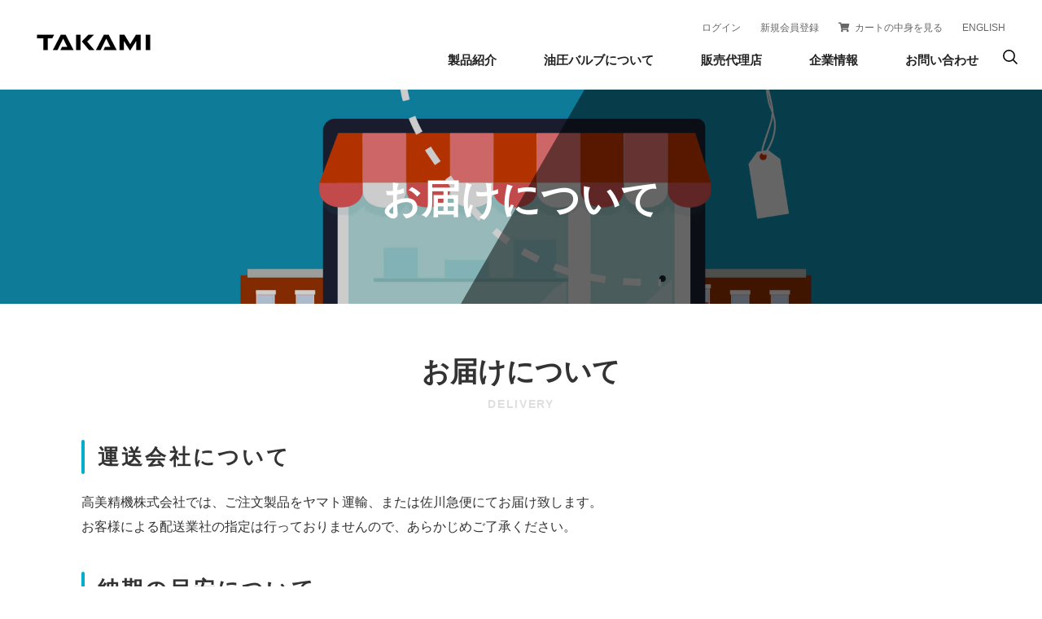

--- FILE ---
content_type: text/html; charset=UTF-8
request_url: https://takami-seiki.com/delivery/
body_size: 5780
content:
<!DOCTYPE HTML>
<html lang="ja"><head prefix="og:https://ogp.me/ns# fb:https://ogp.me/ns/fb#">
<meta charset="UTF-8">
<meta http-equiv="X-UA-Compatible" content="IE=edge">
<meta name="viewport" content="width=device-width, initial-scale=1">
<title>お届けについて | 高美精機株式会社</title>

<!-- All In One SEO Pack 3.6.2[241,266] -->
<script type="application/ld+json" class="aioseop-schema">{"@context":"https://schema.org","@graph":[{"@type":"Organization","@id":"https://takami-seiki.com/#organization","url":"https://takami-seiki.com/","name":"高美精機株式会社","sameAs":[]},{"@type":"WebSite","@id":"https://takami-seiki.com/#website","url":"https://takami-seiki.com/","name":"高美精機株式会社","publisher":{"@id":"https://takami-seiki.com/#organization"},"potentialAction":{"@type":"SearchAction","target":"https://takami-seiki.com/?s={search_term_string}","query-input":"required name=search_term_string"}},{"@type":"WebPage","@id":"https://takami-seiki.com/delivery/#webpage","url":"https://takami-seiki.com/delivery/","inLanguage":"ja","name":"お届けについて","isPartOf":{"@id":"https://takami-seiki.com/#website"},"breadcrumb":{"@id":"https://takami-seiki.com/delivery/#breadcrumblist"},"datePublished":"2020-05-17T10:02:22+09:00","dateModified":"2020-05-31T23:54:20+09:00"},{"@type":"BreadcrumbList","@id":"https://takami-seiki.com/delivery/#breadcrumblist","itemListElement":[{"@type":"ListItem","position":1,"item":{"@type":"WebPage","@id":"https://takami-seiki.com/","url":"https://takami-seiki.com/","name":"高美精機株式会社"}},{"@type":"ListItem","position":2,"item":{"@type":"WebPage","@id":"https://takami-seiki.com/delivery/","url":"https://takami-seiki.com/delivery/","name":"お届けについて"}}]}]}</script>
<link rel="canonical" href="https://takami-seiki.com/delivery/" />
			<script type="text/javascript" >
				window.ga=window.ga||function(){(ga.q=ga.q||[]).push(arguments)};ga.l=+new Date;
				ga('create', 'UA-171786558-1', 'auto');
				// Plugins
				
				ga('send', 'pageview');
			</script>
			<script async src="https://www.google-analytics.com/analytics.js"></script>
			<!-- All In One SEO Pack -->
<style type="text/css">.recentcomments a{display:inline !important;padding:0 !important;margin:0 !important;}</style><!--OGP-->
<meta property="og:title" content="お届けについて | 高美精機株式会社" />
<meta property="og:type" content="website" />
<meta property="og:locale" content="ja_JP">
<meta property="og:url" content="https://takami-seiki.com/delivery/" />
<meta property="og:site_name" content="お届けについて | 高美精機株式会社">
<meta property="og:image" content="https://takami-seiki.com/wp-content/themes/takami-seiki/images/img_share.png" />
<meta name="twitter:card" content="summary_large_image" />
<meta name="twitter:title" content="お届けについて | 高美精機株式会社" />
<meta name="twitter:description" value="" />
<meta name="twitter:image" content="https://takami-seiki.com/wp-content/themes/takami-seiki/images/img_twitter_card.png" />
<!--OGP-->
<!-- *** favicon *** -->
<link rel="shortcut icon" href="https://takami-seiki.com/wp-content/themes/takami-seiki/images/favicon.ico">	
<link rel="apple-touch-icon-precomposed" href="https://takami-seiki.com/wp-content/themes/takami-seiki/images/apple-touch-icon.png">
<!-- *** favicon *** -->
<link href="https://takami-seiki.com/wp-content/themes/takami-seiki/css/style.css" rel="stylesheet" type="text/css">
<link href="https://takami-seiki.com/wp-content/themes/takami-seiki/css/header.css" rel="stylesheet" type="text/css">
<link href="https://takami-seiki.com/wp-content/themes/takami-seiki/css/top.css" rel="stylesheet" type="text/css">
<link href="https://takami-seiki.com/wp-content/themes/takami-seiki/css/web.css" rel="stylesheet" type="text/css">
<link href="https://takami-seiki.com/wp-content/themes/takami-seiki/css/hp.css" rel="stylesheet" type="text/css">
<link rel="stylesheet" href="https://takami-seiki.com/wp-content/themes/takami-seiki/css/faq.css">
<link rel="stylesheet" href="https://takami-seiki.com/wp-content/themes/takami-seiki/css/blog.css">
<link rel="stylesheet" href="https://takami-seiki.com/wp-content/themes/takami-seiki/css/product.css">
<link rel="stylesheet" href="https://takami-seiki.com/wp-content/themes/takami-seiki/css/welcart.css">
<link rel="stylesheet" href="https://takami-seiki.com/wp-content/themes/takami-seiki/css/fotorama.css">
<link rel="stylesheet" href="https://takami-seiki.com/wp-content/themes/takami-seiki/css/shop.css">

	<link rel="stylesheet" href="https://use.fontawesome.com/releases/v5.6.3/css/all.css" integrity="sha384-UHRtZLI+pbxtHCWp1t77Bi1L4ZtiqrqD80Kn4Z8NTSRyMA2Fd33n5dQ8lWUE00s/" crossorigin="anonymous">
       <link href="https://netdna.bootstrapcdn.com/font-awesome/4.2.0/css/font-awesome.css" rel="stylesheet">

	</head>

<body id="body-in">
<!-- header -->
<header class="cmn-header pc-mode">
	<div class="cmn-header__bg--wrap">
		<div class="cmn-header__wrap">
			<!--PCナビ------------------------------------------------------------------------------------------------>
			<div class="nav-pc">
				<ul class="nav-pc__on">
					<li class="nav-pc__on--child"><a href="https://takami-seiki.com/usces-member/?page=login">ログイン</a></li>
					<li class="nav-pc__on--child"><a href="https://takami-seiki.com/usces-member/?page=newmember">新規会員登録</a></li>
					<li class="nav-pc__on--child"><a href="https://takami-seiki.com/usces-cart/"><i class="fas fa-shopping-cart"></i>&nbsp;&nbsp;カートの中身を見る</a></li>
					<li class="nav-pc__on--child"><a href="https://www.takami-seiki.com/english/" rget="_blank">ENGLISH</a></li>
				</ul>

				<div class="header-logo__wrap">
					<a href="/" class="header-logo"><img src="https://takami-seiki.com/wp-content/themes/takami-seiki/images/head_logo.png" alt="高美精機株式会社"></a>
				</div>
				<div class="nav-pc__under">
					<ul class="nav-pc__main">
						<li class="nav-pc__main--child hm-pruduct">
							<a href="/product/" class="nav-pc__link strong">製品紹介</a>
							<div class="menu-dropdown hm-pruduct">
								<div class="menu-dropdown__wrap dropdownSub">
									<div class="menu-dropdown__linkTop">
										<a href="/product/"><img src="https://takami-seiki.com/wp-content/themes/takami-seiki/images/h_product.jpg" alt="製品紹介">
											<p class="strong">製品紹介<br>トップ</p>
										</a>
									</div>
									<div class="menu-dropdown__colum--wrap">
										
									<div class="menu-dropdown__colum">
											<a class="menu-dropdown__link strong" href="/product/"><span>製品分類から探す</span></a>
											<a class="menu-dropdown__link strong" href="/product_search/"><span>製品検索・販売</span></a>
											<a class="menu-dropdown__link strong" href="/product-spec/"><span>製品一覧表から探す</span></a>
											<a class="menu-dropdown__link strong" href="/support/"><span>サポートデスク</span></a>
											<a class="menu-dropdown__link strong" href="/maintenance/"><span>メンテナンス動画</span></a>

										</div>
										<div class="menu-dropdown__colum">
											<div class="menu-dropdown__linkSub no-top">
												<p class="strong">■オンラインショップ</p>
												<a href="/shop/"><span>製品一覧</span></a>
												<a href="/usces-member/?page=login"><span>ログイン</span></a>
												<a href="/usces-member/?page=newmember"><span>新規会員登録</span></a>
												<a href="/usces-cart/"><span>カートの中身を見る</span></a>
												<a href="/user-guide/"><span>ご利用ガイド</span></a>
												<a href="/tradelaw/"><span>特定商取引法</span></a>
											</div>
										</div>
									</div>
								</div>
							</div>
						</li>
						<li class="nav-pc__main--child hm-valve">
							<a href="/hydraulic-valve/" class="nav-pc__link strong">油圧バルブについて</a>
							<div class="menu-dropdown hm-valve">
								<div class="menu-dropdown__wrap dropdownSub">
									<div class="menu-dropdown__linkTop">
										<a href="/hydraulic-valve/"><img src="https://takami-seiki.com/wp-content/themes/takami-seiki/images/h_valve.jpg" alt="油圧バルブについて">
											<p class="strong">油圧バルブ<br>トップ</p>
										</a>
									</div>
									<div class="menu-dropdown__colum--wrap">
										<div class="menu-dropdown__colum">
											<a class="menu-dropdown__link strong" href="/about-hydraulic-valve/">
												<span>油圧及び油圧バルブについて</span>
											</a>
											<a class="menu-dropdown__link strong" href="/productfeatures/">
												<span>当社製品の特徴</span>
											</a>
										</div>
									</div>
								</div>
							</div>
						</li>
						<li class="nav-pc__main--child hm-agent">
							<a href="/agent/" class="nav-pc__link strong">販売代理店</a>
							<div class="menu-dropdown hm-agent">
								<div class="menu-dropdown__wrap dropdownSub">
									<div class="menu-dropdown__linkTop">
										<a href="/agent/"><img src="https://takami-seiki.com/wp-content/themes/takami-seiki/images/h_agency.jpg" alt="販売代理店">
											<p class="strong">販売代理店<br>トップ</p>
										</a>
									</div>
									<div class="menu-dropdown__colum--wrap">
										<div class="menu-dropdown__colum">
											<a class="menu-dropdown__link strong" href="/agent/#ht">
												<span>北海道・東北</span>
											</a>
											<a class="menu-dropdown__link strong" href="/agent/#kt">
												<span>関東・甲信</span>
											</a>
											<a class="menu-dropdown__link strong" href="/agent/#ch">
												<span>中部・北陸</span>
											</a>
										</div>
									<div class="menu-dropdown__colum">
											<a class="menu-dropdown__link strong" href="/agent/#kc">
												<span>関西・中国</span>
											</a>
											<a class="menu-dropdown__link strong" href="/agent/#ks">
												<span>九州・四国</span>
											</a>
											<a class="menu-dropdown__link strong" href="/agent/#ov">
												<span>海外(Overseas)</span>
											</a>
										</div>

									</div>
								</div>
							</div>
						</li>
						<li class="nav-pc__main--child hm-haircare">
							<a href="/company/" class="nav-pc__link strong">企業情報</a>
							<div class="menu-dropdown hm-haircare">
								<div class="menu-dropdown__wrap dropdownSub">
									<div class="menu-dropdown__linkTop">
										<a href="/company/"><img src="https://takami-seiki.com/wp-content/themes/takami-seiki/images/h_company.jpg" alt="企業情報">
											<p class="strong">企業情報<br>トップ</p>
										</a>
									</div>
									<div class="menu-dropdown__colum--wrap">
										<div class="menu-dropdown__colum">
											<a class="menu-dropdown__link strong" href="/about-us/"><span>会社概要</span></a>
											<a class="menu-dropdown__link strong" href="/history/"><span>会社沿革</span></a>
											<a class="menu-dropdown__link strong" href="/technical/"><span>技術と生産力</span></a>
											<a class="menu-dropdown__link strong" href="/teambuilding/"><span>チームビルディング</span></a>
										</div>
										<div class="menu-dropdown__colum">
											<a class="menu-dropdown__link strong" href="/machine/"><span>新規導入機械</span></a>
											<a class="menu-dropdown__link strong" href="/news/"><span>NEWS</span></a>
											<a class="menu-dropdown__link strong" href="/blog/"><span>公式BLOG</span></a>
										</div>
									</div>
								</div>
							</div>
						</li>
						<li class="nav-pc__main--child customer">
							<a href="/contact/" class="nav-pc__link strong">お問い合わせ</a>
								<div class="menu-dropdown customer">
								<div class="menu-dropdown__wrap dropdownSub">
									<div class="menu-dropdown__linkTop">
										<a href="/contact/"><img src="https://takami-seiki.com/wp-content/themes/takami-seiki/images/h_contact.jpg" alt="お問い合わせ">
											<p class="strong">お問い合わせ</p>
										</a>
									</div>
									<div class="menu-dropdown__colum--wrap">
										<div class="menu-dropdown__colum">
											<a class="menu-dropdown__link strong" href="/catalog/">
												<span>カタログ(仕様表)ダウンロード</span>
											</a>
											<a class="menu-dropdown__link strong" href="/trial/">
												<span>試用販売の申し込み</span>
											</a>
											<a class="menu-dropdown__link strong" href="/contact/">
												<span>お問い合わせ</span>
											</a>
											<a class="menu-dropdown__link strong" href="/faq/">
												<span>よくあるご質問</span>
											</a>
										</div>
									</div>
								</div>
							</div>
						
						</li>
					</ul>
					<ul class="nav-pc__sub">
					<li class="nav-pc__sub--child">
							<div class="search-button">
								<div class="open-button"></div>
								<div class="close-button"></div>
							</div>
						</li>
					</ul>
				</div>
			</div>
		</div>
		<div class="dropdown-search">
			<div class="form-wrap kollectif">
				<form id="search-form" action="https://takami-seiki.com/" method="GET">
					<input type="text" id="search-box" class="iSearchAssist"  value="" name="s" placeholder=" 製品名などのキーワードを入力">
					<input type="hidden" name="ie" value="u">
					<input type="hidden" name="cate[]" value="all">
					<input id="search-btn" class="kollectif" type="submit" name="submit" value="SEARCH">
				</form>
			</div>
		</div>
	</div>
	<div class="menu-dropdown__bg"></div>
	<div class="dropdown-bg"></div>
</header>
<div class="header-bg"></div>
<!--SP用ナビゲーション----------------------------------------------------------------------------------------------------------------------------------------------->
<header class="cmn-header sp-mode">
	<div class="header-logo__wrap">
		<a href="/" class="header-logo"><img src="https://takami-seiki.com/wp-content/themes/takami-seiki/images/head_logo.png" alt="高美精機株式会社"></a>
	</div>
	<div class="search-button">
		<div class="search-button__icon"></div>
		<div class="close-icon"><span></span></div>
	</div>
	<div class="toggle-button"><span></span><span></span><span></span></div>

	<div class="dropdown-search">
		<div class="form-wrap">
			<form id="search-form" action="https://takami-seiki.com/" method="GET">
				<input type="text" id="search-box" class="iSearchAssist" value="" name="s" placeholder=" 製品名などのキーワードを入力">
				<input type="hidden" name="ie" value="u">
				<input type="hidden" name="cate[]" value="all">
				<input id="search-btn" class="kollectif" type="submit" name="submit">
			</form>
		</div>
	</div>
	<div class="dropdown-link__list">
		<div class="product-link">
			<ul class="product-list__parent--wrap">
				<li class="parent-list drop-able hm-pruduct strong" data-genle="hm-pruduct">製品紹介</li>
				<div class="dropdown-list__wrap hm-pruduct">
					<div class="link-top strong"><a href="/product/">製品紹介トップ</a></div>
					<div class="menu-list__wrap category">
						<p class="menu-title strong"></p>
						<ul class="menu-list">
							<li class="menu-list__child"><a href="/product/">製品分類から探す</a></li>
							<li class="menu-list__child"><a href="/product_search/">製品検索・販売</a></li>
							<li class="menu-list__child"><a href="/product-spec/">製品一覧表から探す</a></li>
							<li class="menu-list__child"><a href="/support/">サポートデスク</a></li>
							<li class="menu-list__child"><a href="/maintenance/">メンテナンス動画</a></li>
						</ul>
					</div>
				</div>
				<li class="parent-list drop-able strong story" data-genle="story">オンラインショップ</li>
				<div class="dropdown-list__wrap story">
					<div class="link-top strong"><a href="/shop/">製品一覧</a></div>

					<div class="menu-list__wrap category">
						<p class="menu-title strong"></p>
						<ul class="menu-list">
							<li class="menu-list__child strong"><a href="/usces-member/?page=login">ログイン</a></li>
							<li class="menu-list__child strong"><a href="/usces-member/?page=newmember">新規会員登録</a></li>
							<li class="menu-list__child strong"><a href="/usces-cart/">カートの中身を見る</a></li>
							<li class="menu-list__child strong"><a href="/user-guide/">ご利用ガイド</a></li>
							<li class="menu-list__child strong"><a href="/tradelaw/">特定商取引法</a></li>
						</ul>
					</div>
					<div class="menu-list__close hm-pruduct" data-genle="hm-pruduct"></div>
				</div>
				
				<li class="parent-list drop-able strong hm-valve" data-genle="hm-valve">油圧バルブについて</li>
				<div class="dropdown-list__wrap hm-valve">
					<div class="link-top strong"><a href="/hydraulic-valve/">油圧バルブトップ</a></div>

					<div class="menu-list__wrap category">
						<p class="menu-title strong"></p>
						<ul class="menu-list">
							<li class="menu-list__child strong"><a href="/about-hydraulic-valve/">油圧及び油圧バルブについて</a></li>
							<li class="menu-list__child strong"><a href="/productfeatures/">当社の製品と特徴</a></li>
						</ul>
					</div>
					<div class="menu-list__close hm-valve" data-genle="hm-valve"></div>
				</div>
				<li class="parent-list drop-able strong hm-agent" data-genle="hm-agent">販売代理店</li>
				<div class="dropdown-list__wrap hm-agent">
					<div class="link-top strong"><a href="/agent/">販売代理店トップ</a></div>

					<div class="menu-list__wrap category">
						<p class="menu-title strong"></p>
						<ul class="menu-list">
							<li class="menu-list__child strong"><a href="/agent/#ht">北海道・東北</a></li>
							<li class="menu-list__child strong"><a href="/agent/#kt">関東・甲信</a></li>
							<li class="menu-list__child strong"><a href="/agent/#ch">中部・北陸</a></li>
							<li class="menu-list__child strong"><a href="/agent/#kc">関西・中国</a></li>
							<li class="menu-list__child strong"><a href="/agent/#ks">九州・四国</a></li>
							<li class="menu-list__child strong"><a href="/agent/#ov">海外(Overseas)</a></li>
						</ul>
					</div>
					<div class="menu-list__close hm-agent" data-genle="hm-agent"></div>
				</div>
				<li class="parent-list drop-able strong hm-haircare" data-genle="hm-haircare">企業情報</li>
				<div class="dropdown-list__wrap hm-haircare">
					<div class="link-top strong"><a href="/company/">企業情報トップ</a></div>

					<div class="menu-list__wrap category">
						<p class="menu-title strong"></p>
						<ul class="menu-list">
							<li class="menu-list__child strong"><a href="/about-us/">会社概要</a></li>
							<li class="menu-list__child strong"><a href="/history/">会社沿革</a></li>
							<li class="menu-list__child strong"><a href="/technical/">技術と生産力</a></li>
							<li class="menu-list__child strong"><a href="/teambuilding/">チームビルディング</a></li>
							<li class="menu-list__child strong"><a href="/machine/">新規導入機械</a></li>
							<li class="menu-list__child strong"><a href="/news/">NEWS</a></li>
							<li class="menu-list__child strong"><a href="/blog/">BLOG</a></li>
						</ul>
					</div>
					<div class="menu-list__close hm-haircare" data-genle="hm-haircare"></div>
				</div>
				
				
				<li class=" parent-list drop-none strong"><a href="/contact/">お問い合わせ</a></li>

				<li class=" parent-list drop-none strong"><a href="/english/">ENGLISH</a></li>
								<div class="dropdown-list__wrap customer">
					<div class="link-top strong"><a href="/contact/">お問い合わせ</a></div>

					<div class="menu-list__wrap category">
						<p class="menu-title strong"></p>
						<ul class="menu-list">
							<li class="menu-list__child strong"><a href="/catalog/">カタログ(仕様表)ダウンロード</a></li>
							<li class="menu-list__child strong"><a href="/trial/">試用販売の申し込み</a></li>
							<li class="menu-list__child strong"><a href="/faq/">よくあるご質問</a></li>
						</ul>
					</div>
					<div class="menu-list__close customer" data-genle="customer"></div>
				</div>

			</ul>
		</div>
	</div>
</header>
<!-- header -->
<main>
	<div id="wrapper">
                
		<!--howto-summary-->
<section id="web_h-summary" class="web_h-summary jsc-remove-target">
      <!-- ↓↓↓　下層ページ共通　↓↓↓　-->
      <div class="web-heading ec-cts">
        <div class="h-inner">
          <h1 class="heading">お届けについて</h1>
        </div>
      </div>
			<div class="lower">
				<div class="inner">
				<div class="site-module"><div class="display"><h2 data-eng="DELIVERY" class="large">お届けについて</h2></div></div>
					
			<h3 class="csr__heading left-heading">運送会社について</h3>
					<div class="ml0 mb40"><p>高美精機株式会社では、ご注文製品をヤマト運輸、または佐川急便にてお届け致します。<br class="pc_only">
						お客様による配送業社の指定は行っておりませんので、あらかじめご了承ください。</p></div>
			<h3 class="csr__heading left-heading">納期の目安について</h3>
					<div class="ml0 mb20"><p>納期は、通常、受注から２週間となります。品薄時は概ね１ヶ月となります。<br class="pc_only">
						余裕を持ってご注文していただきますよう何卒お願い申し上げます。</p></div>
			<h3 class="csr__heading left-heading">送料について</h3>
					<div class="ml0 mb40"><p>送料については、1個口あたり下記の通りとなります。<br class="pc_only">
						国内：本州宛て 1,000円(税別)、北海道・九州宛て 1,500円(税別)<br class="pc_only">
						海外：EMS（国際スピード郵便）の実費となります。配送費用の詳細は受注確定後お知らせ致します。</p></div>

					
				<h3 class="csr__heading left-heading">梱包について</h3>
					<div class="ml0 mb40"><p>・製品のサイズや形状により一個口で送れる数量は異なります。複数個口での発送となる場合は事前にお知らせ致します。</p></div>
					<div class="ml0 mb40"><p>・同梱できるかどうかの確認、また別々のご注文を同梱したい場合などは、お問い合わせフォームまたはお電話でお問合せください。</p></div>
				<h3 class="csr__heading left-heading">その他</h3>
					<div class="ml0 mb40"><p>・ホームページ上に在庫がある場合でも、実店舗と在庫を共有しているため、ご注文時に「在庫切れ」となっている場合もございます。<br class="pc_only">
						その場合はその旨ご連絡致しますので、ご了承いただけますようお願い申し上げます。</p></div>
					<div class="ml0 mb40"><p>・当社休業日は発送をお休みさせていただきますのでご了承ください。</p></div>
				
					
					
					
					
					
					<!-- inner-->		
				</div>
			</div>
		</section>

        	</div><!-- wrapper-->		  
</main>
	<!-- footer -->
					<footer id="footer">
						<div class="f-container">
							<div class="f-row">
								<div class="col-lg-3">
									<h2>
										<a href="https://takami-seiki.com/">
											<img src="https://takami-seiki.com/wp-content/themes/takami-seiki/images/footer_logo.png" alt="高美精機株式会社">
										</a>
									</h2>
									<p>高美精機株式会社</p>
									<address>
										〒350-0833<br>
										埼玉県川越市芳野台1-103-19<br>
										<span><a href="tel:049-224-4030">TEL 049-224-4030</a></span><br />
										FAX 049-224-4018
									</address>
								</div>
								<div class="col-lg-3 d-none d-lg-block">
									<ul class="footer--nav">
										<li>製品紹介
											<ul>
												<li><a href="/product/">製品分類から探す</a></li>
												<li><a href="/product_search/">製品検索・販売</a></li>
												<li><a href="/product-spec/">製品一覧表から探す</a></li>
												<li><a href="/support/">サポートデスク</a></li>
												<li><a href="/maintenance/">メンテナンス動画</a></li>
												<li><a href="/custom/">新規バルブ開発</a></li>
											</ul>	
										</li>

									</ul>
								</div>
								<div class="col-lg-3 d-none d-lg-block">
									<ul class="footer--nav">
										<li><a href="/trial/">試用販売</a></li>
										<li><a href="/catalog/">カタログ(仕様表)請求</a></li>
										<li><a href="/hydraulic-valve/">油圧バルブについて</a></li>
										<li>オンラインショップ</a>
											<ul>
												<li><a href="/usces-member/?page=login">ログイン</a></li>
												<li><a href="/usces-member/?page=newmember">新規会員登録</a></li>
												<li><a href="/usces-cart/">カートの中身を見る</a></li>
												<li><a href="/user-guide/">ご利用ガイド</a></li>
												<li><a href="/tradelaw/">特定商取引法</a></li>
											</ul>
										</li>
									</ul>
								</div>
								<div class="col-lg-3 d-none d-lg-block">
									<ul class="footer--nav">
										<li><a href="/about-us/">会社情報</a></li>
										<li><a href="/agent/">販売代理店</a></li>
										<li><a href="/contact/">お問い合わせ</a></li>
										<li><a href="/exemption/">免責事項</a></li>
										<li><a href="/privacy/">個人情報保護方針</a></li>
										<li><a href="/blog/">ブログ</a></li>
									</ul>
								</div>
							</div>
						</div>
						<div id="copyright">
							<div class="f-container">
								Copyright  TAKAMI SEIKI Co., Ltd. All Rights Reserved.
							</div>
						</div>
                          <div class="pagetop"><a href="#body-in">ページの先頭へ</a></div>

					</footer>
<!-- footer -->
	<script src="https://takami-seiki.com/wp-content/themes/takami-seiki/js/jquery-1.12.4.min.js"></script>
	<script src="https://takami-seiki.com/wp-content/themes/takami-seiki/js/jquery.libs.js" charset="utf-8"></script>
	<script src="https://takami-seiki.com/wp-content/themes/takami-seiki/js/common.js" charset="utf-8"></script>
	<script src="https://takami-seiki.com/wp-content/themes/takami-seiki/js/script.js" charset="utf-8"></script>
	<script src="https://takami-seiki.com/wp-content/themes/takami-seiki/js/remove.js"></script>
	<script src="https://takami-seiki.com/wp-content/themes/takami-seiki/js/faq.js"></script>
	<script src="https://takami-seiki.com/wp-content/themes/takami-seiki/js/product-s.js"></script>
	<script src="https://takami-seiki.com/wp-content/themes/takami-seiki/js/fotorama.js"></script>

<script>
    (function(w,d,t,u,n,a,m){w['MauticTrackingObject']=n;
        w[n]=w[n]||function(){(w[n].q=w[n].q||[]).push(arguments)},a=d.createElement(t),
        m=d.getElementsByTagName(t)[0];a.async=1;a.src=u;m.parentNode.insertBefore(a,m)
    })(window,document,'script','https://takami-seiki.com/new_ma/mtc.js','mt');

    mt('send', 'pageview');
</script>
</body></html>

--- FILE ---
content_type: text/css
request_url: https://takami-seiki.com/wp-content/themes/takami-seiki/css/top.css
body_size: 1803
content:
@charset "UTF-8";

/*--- app ---*/
.site-index .information.wrap {
    padding-top: 64px;
}

.site-module.wrap {
    padding: 128px 0;
}
.site-module .flex {
    display: -moz-flex;
    display: -o-flex;
    display: -ms-flex;
    display: -webkit-box;
    display: flex;
    -o-flex-flow: row wrap;
    -webkit-box-orient: horizontal;
    -webkit-box-direction: normal;
    flex-flow: row wrap;
    -o-justify-content: space-between;
    -ms-justify-content: space-between;
    -moz-justify-content: space-between;
    -webkit-box-pack: justify;
    justify-content: space-between;
}
.site-index .information .leftside {
    width: 30%;
}
.site-index .information .leftside h3 {
    font-family: Poppins,sans-serif;
    font-size: 36px;
    line-height: 1;
    font-weight: 700;
    margin: 0 0 24px;
}
.site-index .information .leftside a {
    display: inline-block;
    font-weight: 700;
    color: #0a0a0a;
    font-size: 15px;
}

.site-index .information .leftside a i {
    display: inline-block;
    font-size: 13px;
    margin: 0 0 0 12px;
}
.fa-arrow-circle-right:before {
    content: "\f0a9";
}
.site-index .information ol {
    width: 70%;
    height: 200px;
    padding: 0 40px 0 0;
    overflow: auto;
}

.site-index .information ol li {
    border-bottom: #e8e8e8 1px solid;
    padding: 0 0 24px;
    margin: 0 0 24px;
}
.site-index .information ol li a {
    display: -moz-flex;
    display: -o-flex;
    display: -ms-flex;
    display: -webkit-box;
    display: flex;
    -o-flex-flow: row wrap;
    -webkit-box-orient: horizontal;
    -webkit-box-direction: normal;
    flex-flow: row wrap;
    -o-justify-content: space-between;
    -ms-justify-content: space-between;
    -moz-justify-content: space-between;
    -webkit-box-pack: justify;
    justify-content: space-between;
    -webkit-box-align: center;
    align-items: center;
    color: #0a0a0a;
}
.site-index .information ol li time {
    width: 16%;
}
.site-index .information ol li time {
    display: block;
    font-weight: 600;
}
.site-index .information ol li .category {
    width: 14%;
    font-size: 12px;
    background: #0a0a0a;
    color: #fff;
    padding: 2px 0;
    text-align: center;
}
.site-index .information ol li time {
    display: block;
    font-weight: 600;
}
.site-index .information ol li h4 {
    width: 70%;
    font-size: 16px;
    padding: 0 0 0 48px;
}
@media print, screen and (min-width: 769px){
.display-news {
    width: 1120px;
    margin: 0 auto;
    position: relative;
    top: 0;
    left: 0;
}
}
@media screen and (max-width: 768px){
.site-index .information.wrap {
    padding-top: 24px;
}
.site-module.wrap {
    padding: 40px 15px;
}
.display-news {
    width: auto;
    margin: 0 auto;
    position: relative;
    top: 0;
    left: 0;
}	
.site-index .information .leftside {
    width: 100%;
    position: relative;
}
.site-index .information .leftside h3 {
    font-size: 22px;
}
.site-index .information .leftside a {
    position: absolute;
    top: 0;
    right: 0;
    font-size: 13px;
}	
.site-index .information ol {
    width: 100%;
    height: 164px;
    padding: 15px;
    border: #e8e8e8 1px solid;
    border-radius: 4px;
}	
.site-index .information ol li {
    margin: 0 0 15px;
    padding: 0 0 15px;
}
.site-index .information ol li a {
    display: block;
}
.site-index .information ol li time {
    float: left;
}
.site-index .information ol li time {
    width: auto;
    margin: 0 16px 0 0;
}	
.site-index .information ol li .category {
    width: 80px;
    font-size: 10px;
    padding: 1px 12px;
    margin: 2px 0 0;
    background: #b1b1c2;
}
	
.site-index .information ol li h4 {
    width: auto;
    font-size: 12px;
    padding: 8px 0 0;
    clear: both;
}	
	}

/*--- what's valve ---*/

.cf {
    zoom: 1;
}
 .cf:before{
    content: " ";
    display: table;
}
.service-featured-area ul {
    width: 100%;
}
.service-featured-area ul li {
    display: table;
    float: left;
    width: 33.333%;
    height: 400px;
    table-layout: fixed;
    text-align: center;
}
.service-featured-area ul li a {
    width: 33.333%;
}
.service-featured-area li a {
    position: relative;
    display: table-cell;
    height: 400px;
    vertical-align: middle;
    text-align: center;
    opacity: 1;
}

.service-featured-area li img {
    position: relative;
    left: 50%;
    margin: 0 0 0 -100%;
    max-width: none;
    width: auto;
}
.view-v {
   width: 300px;
   height: 200px;
   float: left;
   overflow: hidden;
   position: relative;
   text-align: center;
   cursor: default;
}
.view-v .mask,.view-v .content {
   width: 100%;
   height: 100%;
   position: absolute;
   overflow: hidden;
   top: 0;
   left: 0;
   background: url(../images/transparent.png);
}
.view-v img {
   display: inline-block;
   position: relative;
}
.view-v h2 {
   color: #fff;
   text-align: center;
   position: relative;
   font-size: 62px;
   padding: 10px;
   background: rgba(0, 0, 0, 0.8);
   margin: 20px 0 0 0;
   font-weight: bold;
}
.view-v p {
   font-size: 12px;
   position: relative;
   color: #fff;
   padding: 10px 20px 20px;
   text-align: center;
}
.view-v a.info {
   width: 100%;
   height: 100%;
   display: inline-block;
   text-decoration: none;
/*   padding: 7px 14px;*/
/*   background: #000;*/
   color: #fff;
   -webkit-box-shadow: 0 0 1px #000;
   -moz-box-shadow: 0 0 1px #000;
   box-shadow: 0 0 1px #000;
}
.view-v a.info:hover {
   -webkit-box-shadow: 0 0 5px #000;
   -moz-box-shadow: 0 0 5px #000;
   box-shadow: 0 0 5px #000;
   cursor: pointer;
}

.view-tenth img {
   -webkit-transform: scaleY(1);
   -moz-transform: scaleY(1);
   -o-transform: scaleY(1);
   -ms-transform: scaleY(1);
   transform: scaleY(1);
   -webkit-transition: all 0.3s ease-in-out;
   -moz-transition: all 0.3s ease-in-out;
   -o-transition: all 0.3s ease-in-out;
   -ms-transition: all 0.3s ease-in-out;
   transition: all 0.3s ease-in-out;
}
.view-tenth .mask {
 /*  -webkit-transition: all 0.5s linear;
   -moz-transition: all 0.5s linear;
   -o-transition: all 0.5s linear;
   -ms-transition: all 0.5s linear;
   transition: all 0.5s linear;
   -ms-filter: "progid: DXImageTransform.Microsoft.Alpha(Opacity=0)";
   filter: alpha(opacity=0);*/
   opacity: 0;
}
/*.view-tenth h2 {
   border-bottom: 1px solid rgba(255, 255, 255, 0.5);
   background: transparent;
   margin: 190px 40px 0px 40px;
   -webkit-transform: scale(0);
   -moz-transform: scale(0);
   -o-transform: scale(0);
   -ms-transform: scale(0);
   transform: scale(0);
   color: #333;
   -webkit-transition: all 0.5s linear;
   -moz-transition: all 0.5s linear;
   -o-transition: all 0.5s linear;
   -ms-transition: all 0.5s linear;
   transition: all 0.5s linear;
   -ms-filter: "progid: DXImageTransform.Microsoft.Alpha(Opacity=0)";
   filter: alpha(opacity=0);
   opacity: 0;
   font-size: 26px;
   font-family: 'Lato', sans-serif;
   color:#fff;
}*/
.view-tenth h2 {
   border-bottom: 1px solid rgba(255, 255, 255, 0.5);
   background: transparent;
   margin:0 40px 0px 40px;
   position: relative;
   top: -100px;
   -webkit-transform: translate(0, 40px);
   -moz-transform: translate(0, 40px);
   -o-transform: translate(0, 40px);
   -ms-transform: translate(0, 40px);
   transform: translate(0, 40px);
   color: #333;
   -webkit-transition: all 0.5s ease-out;
   -moz-transition: all 0.5s ease-out;
   -o-transition: all 0.5s ease-out;
   -ms-transition: all 0.5s ease-out;
   transition: all 0.5s ease-out;
   -ms-filter: "progid: DXImageTransform.Microsoft.Alpha(Opacity=0)";
   filter: alpha(opacity=0);
   opacity: 0;
   font-size: 24px;
   font-family: 'Lato', sans-serif;
   color:#fff;
}
.view-tenth .mask:hover h2 {
    -webkit-transform: translate(0,80px);
   -moz-transform: translate(0,80px);
   -o-transform: translate(0,80px);
   -ms-transform: translate(0,80px);
   transform: translate(0,80px);
}
.view-tenth p {
   color:#fff;
   -ms-filter: "progid: DXImageTransform.Microsoft.Alpha(Opacity=0)";
   filter: alpha(opacity=0);
   opacity: 0;
   position: relative;
   bottom: 0;
   -webkit-transform: translate(0,40px);
   -moz-transform: translate(0,40px);
   -o-transform: translate(0,40px);
   -ms-transform: translate(0,40px);
   transform: translate(0,40px);
   -webkit-transition: all 0.5s ease-out;
   -moz-transition: all 0.5s ease-out;
   -o-transition: all 0.5s ease-out;
   -ms-transition: all 0.5s ease-out;
   transition: all 0.5s ease-out;
}
.view-tenth .mask:hover p {
    -webkit-transform: translate(0,0px);
   -moz-transform: translate(0,0px);
   -o-transform: translate(0,0px);
   -ms-transform: translate(0,0px);
   transform: translate(0,0px);
}
.view-tenth a.info {
   -ms-filter: "progid: DXImageTransform.Microsoft.Alpha(Opacity=0)";
   filter: alpha(opacity=0);
   opacity: 0;
   /*-webkit-transform: scale(0);
   -moz-transform: scale(0);
   -o-transform: scale(0);
   -ms-transform: scale(0);
   transform: scale(0);
   -webkit-transition: all 0.5s linear;
   -moz-transition: all 0.5s linear;
   -o-transition: all 0.5s linear;
   -ms-transition: all 0.5s linear;
   transition: all 0.5s linear;*/
}
.view-tenth:hover img {
   -webkit-transform: scale(2);
   -moz-transform: scale(2);
   -o-transform: scale(2);
   -ms-transform: scale(2);
   transform: scale(2);
   -ms-filter: "progid: DXImageTransform.Microsoft.Alpha(Opacity=0)";
   filter: alpha(opacity=0);
   opacity: 0;
}
.view-tenth:hover .mask {
   -ms-filter: "progid: DXImageTransform.Microsoft.Alpha(Opacity=100)";
   filter: alpha(opacity=100);
   opacity: 1;
}
.view-tenth:hover h2,.view-tenth:hover p,.view-tenth:hover a.info {
   -webkit-transform: scale(1);
   -moz-transform: scale(1);
   -o-transform: scale(1);
   -ms-transform: scale(1);
   transform: scale(1);
   -ms-filter: "progid: DXImageTransform.Microsoft.Alpha(Opacity=100)";
   filter: alpha(opacity=100);
   opacity: 1;
}

/* 20141208 nakamatsu added */
.saservice-featured-area .saservice-featured-hover {
   display: block;
}

.saservice-featured-area li a {
	/height: 400px;
}
@media only screen and (max-width: 979px){
.service-featured-area ul li {
    width: 50%;
}
.view-tenth h2 {
    margin: 0 10px !important;
}	
}

@media only screen and (max-width: 479px){
.service-featured-area ul li {
    width: 100%;
}
	}


--- FILE ---
content_type: text/css
request_url: https://takami-seiki.com/wp-content/themes/takami-seiki/css/web.css
body_size: 8019
content:
@charset "utf-8";
/* CSS Document */
.pcv{display:block !important;}
.spv{display:none !important;}
.mauticform_wrapper{display:none !important;}
@media screen and (max-width:750px) {
.pcv{display:none !important;}
.spv{display:block !important;}

	
}

/* ==========================================
/* 下層
============================================= */


.web-heading {
  position: relative;
  position: fixed;
  top: 95px;
  left: 0;
  width: 100%;
  height: 300px;
  z-index: 0;
}
.web-heading::before {
  display: block;
  position: absolute;
  left: 50%;
  width: 2000px;
  height: 100%;
  background: rgba(0, 0, 0, 0.5);
  transform: skew(-30deg);
  content: "";
  z-index: -1;
}
.web-heading .h-inner {
  display: flex;
  justify-content: center;
  align-items: center;
  width: 100%;
  padding: 15px;
  height: inherit;
}
.web-heading .heading {
  color: #fff;
  font-size: 3rem;
  font-weight: bold;
}
/* heading 画像の設定
----------------------- */
/* product-top */
.web-heading.product-top {
  background: url(../images/product-top.jpg) no-repeat center;
  background-size: cover;
}


/* team-b */
.web-heading.team-b {
  background: url(../images/team_building.jpg) no-repeat center;
  background-size: cover;
}
/* about-hv */
.web-heading.about-hv {
  background: url(../images/about-hv.jpg) no-repeat center;
  background-size: cover;
}

/* n-machine */
.web-heading.n-machine {
  background: url(../images/n-machine.jpg) no-repeat center;
  background-size: cover;
}

/* agent-h */
.web-heading.agent-h {
  background: url(../images/agent_company.jpg) no-repeat center;
  background-size: cover;
}

/* faq-h */
.web-heading.faq-h {
  background: url(../images/faq.jpg) no-repeat center;
  background-size: cover;
}
/* about-us */
.web-heading.about-us {
  background: url(../images/about-us.jpg) no-repeat center;
  background-size: cover;
}
/* c-history */
.web-heading.c-history {
  background: url(../images/c-history.jpg) no-repeat center;
  background-size: cover;
}
/* contatc-us */
.web-heading.contatc-us {
  background: url(../images/contatc-us.jpg) no-repeat center;
  background-size: cover;
}

/* catlog */
.web-heading.catalog {
  background: url(../images/catlog.jpg) no-repeat center;
  background-size: cover;
}



/* s-desk */
.web-heading.s-desk {
  background: url(../images/s-desk.jpg) no-repeat center;
  background-size: cover;
}
/* company */
.web-heading.company {
  background: url(../images/company.jpg) no-repeat center;
  background-size: cover;
}
/* technical-c */
.web-heading.technical-c {
  background: url(../images/technical-c.jpg) no-repeat center;
  background-size: cover;
}
/* m-movie */
.web-heading.m-movie {
  background: url(../images/m-movie.jpg) no-repeat center;
  background-size: cover;
}

/* search-result */
.web-heading.search-result {
  background: url(../images/search-result.jpg) no-repeat center;
  background-size: cover;
}

/* exemption */
.web-heading.exemption {
  background: url(../images/exemption.jpg) no-repeat center;
  background-size: cover;
}
/* cp */
.web-heading.cp {
  background: url(../images/cp.jpg) no-repeat center;
  background-size: cover;
}
/* e404 */
.web-heading.e404 {
  background: url(../images/e404.jpg) no-repeat center;
  background-size: cover;
}

/* news */
.web-heading.news-top {
  background: url(../images/news.jpg) no-repeat center;
  background-size: cover;
}
/* ec-cts */
.web-heading.ec-cts {
  background: url(../images/ec-cts.jpg) no-repeat center;
  background-size: cover;
}
/* BLOG */
.web-heading.blog {
  background: url(../images/blog.jpg) no-repeat center;
  background-size: cover;
}
/* trial */
.web-heading.trial {
  background: url(../images/trial.jpg) no-repeat center;
  background-size: cover;
}
/* hydraulic_valve */
.web-heading.hydraulic_valve {
  background: url(../images/hydraulic_valve.jpg) no-repeat center;
  background-size: cover;
}
/* online_shop */
.web-heading.online_shop {
  background: url(../images/product-top.jpg) no-repeat center;
  background-size: cover;
}


@media screen and (max-width: 768px) {
  .web-heading {
    top: 62px;
    height: 300px;
  }
  .web-heading .heading {
    font-size: 2.4rem;
    font-weight: bold;
    line-height: 1.45;
  }
  }



/* content
--------------------------------------------- */
/* heading周り画像とcontentのmargin-top調整 */
.level-2 + .p-content {
  position: relative;
  margin-top: 0;
}

.level-3 + .p-content {
  margin-top: 445px;
}

.p-detail-heading + .p-content,
.p-voice-heading + .p-content {
  margin-top: 425px;
}

.p-content {
  display: block;
  width: 100%;
  height: auto;
  margin-top: 630px;
  background: #fff;
}


@media screen and (max-width: 768px) {
  .level-2 + .p-content {
    margin-top: 0;
  }

  .p-voice-heading + .p-content {
    margin-top: 362px;
  }

  .p-content {
    margin-top: 382px;
    margin-top: 462px;
  }

  }
	.web-cts {
		text-align: center;
	}

	.web-cts img {
		width: 100%;
		max-height: 300px
	}


	@media only screen and (max-width: 420px) { 
			.web-cts img {
   			width: 100%;
		}
	
}

/*----------------------------------------------------
  #web_h-summary
--------------------------------------------------- */
#web_h-summary{
  width: 100%;
  margin: 0 auto;
  overflow: hidden;
  position: relative;
  background: #FFF;
}
#web_h-summary .mainvisual{
  position:fixed;
  top: 60px;
  left: 0;
  background: url(../images/ec_head_img.jpg) no-repeat center center;
  width: 100%;
  height: 373px;
  background-size: cover;
}
#web_h-summary .lower{
  position: relative;
  background: #FFF;
  z-index: 1;
  margin-top: 373px;
  padding: 0px 0 45px;
}
#web_h-summary .lower-ec{
  position: relative;
  background: #FFF;
  z-index: 1;
  margin-top: 90px;
  padding: 0px 0 45px;
}

#web_h-summary .inner{
  width: 1080px;
  margin: 0 auto;
  position: relative;
  padding-top: 55px;
}
#web_h-summary .inner .title{
  font-size: 48px;
  line-height: 36px;
  font-weight: bold;
}
#web_h-summary .inner p{
  font-size: 16px;
  line-height: 30px;
  /*font-weight: bold;*/
  /*margin-top: 35px;*/
}
#web_h-summary .inner ul.navi{
  margin-top: 35px;
}
#web_h-summary .inner ul.navi li{
  margin-bottom: 15px;
}
#web_h-summary .inner ul.navi li a{
  display: inline-block;
  background: url(../img/common/icon_link_down_or.svg) no-repeat right center;
  background-size: 14px 14px;
  padding-right: 20px;
  color: #FF5B19;
  font-size: 18px;
  font-weight: bold;
}
#web_h-summary .inner ul.navi li a:hover{
 color: #e65117;
}
@media only screen and (min-width: 768px) and (max-width: 1100px) {

  #web_h-summary .inner .title {
      font-size: 42px;
  }
  #web_h-summary .inner{
    width: 720px;
    padding-top: 55px;
  }
}
@media only screen and (max-width: 767px) {
  #web_h-summary{
  }
  #web_h-summary .lower{
    /*margin-top: 57.3vw;*/
    padding: 0px 0 40px;
  }
  #web_h-summary .lower-ec{
    /*margin-top: 57.3vw;*/
    padding: 0px 0 40px;
  }
  #web_h-summary .inner{
    width: 89.0vw;
    padding-top: 35px;
  }
  #web_h-summary .inner .title{
    font-size: 28px;
    line-height: 38px;
    font-weight: bold;
  }
  #web_h-summary .inner p{
    font-size: 15px;
    line-height: 24px;
    /*font-weight: bold;*/
    margin-top: 20px;
    word-break: normal;
  }
  #web_h-summary .inner ul.navi{
    margin-top: 35px;
  }
  #web_h-summary .inner ul.navi li{
    margin-bottom: 10px;
  }
  #web_h-summary .inner ul.navi li a{
    display: inline-block;
    background: url(../img/common/icon_link_down_or.svg) no-repeat right center;
    background-size: 14px 14px;
    padding-right: 20px;
    font-size: 14px;
  }
}



/*h1 -*/
.overline::before {
    position: absolute;
    top: 0;
    content: "";
    width: 120px;
    height: 1px;
    background-color: #11a6f7;
}


.heading_web.overline {
    padding-top: 15px;
}
.heading_web {
    font-size: 48px;
    margin-bottom: 40px;
    line-height: 1.5;
    letter-spacing: 0.2rem;
    position: relative;
}


@media screen and (max-width: 768px){
.heading_web {
    font-size: 24.5px;
    margin-bottom: 20px;
    letter-spacing: 0.2rem;
}
	
.overline::before {
    width: 60px;
}	
	}
/*h2 -*/
.web_h2 {
  position: relative;
  padding: .75em 1em .75em 1em;
  background-color: #f6f6f6;
}
.overline_h2::before {
     position: absolute;
     top: 50%;
     left:0;
     transform:translateY(-50%);
     content: '';
     width: 6px;
     height:32px;
     background-color: #11a6f7;
}

.overline_h2 {
    font-size: 30px;
    line-height: 32px;
    font-weight: bold;
    margin-bottom: 50px;
}


@media screen and (max-width: 768px){
.overline_h2::before {
     position: absolute;
     top: 50%;
     left:0;
     transform:translateY(-50%);
     content: '';
     width: 4px;
     height:20px;
     background-color: #11a6f7;
}

.overline_h2 {
    font-size: 20px;
    line-height: 22px;
    font-weight: bold;
    margin-bottom: 30px;
}
}


/*h3 -*/
.web_h3 {
  position: relative;
  line-height: 1.4;
  padding:0.25em 1em;
  display: inline-block;
}

.web_h3:before, .web_h3:after { 
  content:'';
  width: 18px;
  height: 27px;
  position: absolute;
  display: inline-block;
}

.web_h3:before {
  border-left: solid 1px #11a6f7;
  border-top: solid 1px #11a6f7;
  top:0;
  left: 0;
}

.web_h3:after {
  border-right: solid 1px #11a6f7;
  border-bottom: solid 1px #11a6f7;
  bottom:0;
  right: 0;
}


.web_h3-tit {
    font-size: 24px;
    font-weight: bold;
    line-height: 30px;
    margin-bottom: 30px;
}
@media screen and (max-width: 768px){

.web_h3:before, .web_h3:after { 
  content:'';
  width: 10px;
  height: 15px;
  position: absolute;
  display: inline-block;
}
.web_h3-tit {
    font-size: 18px;
    font-weight: bold;
    line-height: 30px;
    margin-bottom: 30px;
}
	
	
}


.h3-title-page {
    margin-bottom: 48px;
    padding: 18px 20px;
    background: #ebf0f1 url(../images/web_h3_tit.png) no-repeat 100% 50%;
    background-size: 20% auto;
    font-family: futura-pt,noto-sans-cjk-jp,sans-serif;
    font-weight: 300;
}
.h3-heading-web {
    font-size: 2.4rem;
    line-height: 1.2;
    font-family: futura-pt,noto-sans-cjk-jp,sans-serif;
    font-weight: 500;
}

@media screen and (max-width: 833px){
.h3-title-page {
    padding: 20px 5.3vw;
    background-size: 38% auto;
    margin-bottom: 40px;
}
	
.h3-heading-web {
    font-size: 2rem;
}	
}
.h4-heading-web {
    margin-bottom: 30px;
    position: relative;
    padding-bottom: 17px;
    font-size: 1.4rem;
    font-weight: 600;
    letter-spacing: -0.03em;
}
.h4-heading-web:before {
    width: 100%;
    background-color: #dfe6ea;
}

.h4-heading-web:before, .h4-heading-web:after {
    content: '';
    display: block;
    position: absolute;
    left: 0;
    bottom: 0;
    height: 2px;
}
.h4-heading-web:after {
    width: 50px;
    background-image: -webkit-linear-gradient(358deg, #43c8ff, #1e83ff);
    background-image: -o-linear-gradient(358deg, #43c8ff, #1e83ff);
    background-image: linear-gradient(92deg, #43c8ff, #1e83ff);
}
@media screen and (max-width: 767px){
.h4-heading-web {
    font-size: 1.2rem;
}
}
@media (min-width: 768px){
.hx__heading {
    margin-bottom: 20px;
}
}	

.left-heading {
    position: relative;
    margin-bottom: 20px;
    padding-left: 20px;
    font-size: 1.6rem;
    letter-spacing: 0.125em;
}


.left-heading:before {
    content: '';
    display: block;
    position: absolute;
    top: 0;
    left: 0;
    width: 4px;
    height: 100%;
    border-radius: 10px;
    background: #00adcb;
}


.site-module .marker {
    position: relative;
    display: inline-block;
    z-index: 1;
}
.site-module .marker:before {
    content: '';
    width: 100%;
    height: 32%;
    background: #ffde00;
    position: absolute;
    left: 0;
    bottom: 8%;
    z-index: -1;
    border-radius: 3px;
}

.site-module h2.large:after {
    content: attr(data-eng);
    font-family: Poppins,sans-serif;
    font-size: 14px;
    letter-spacing: .12em;
    display: block;
	color:#dfdfdf;
}
.site-module h2.large {
    font-weight: 700;
    font-size: 34px;
    text-align: center;
    margin: 0 0 32px;
}

.site-module .site-module h3.borders, .site-module h4.borders {
    border-bottom: #e8e8e8 1px solid;
    position: relative;
    padding: 12px;
    padding-left: 20px;
    font-size: 22px;
    line-height: 1;
    font-weight: 700;
    margin: 0 0 24px;
}
.site-module h3.borders:after, .site-module h4.borders:after {
    content: '';
    width: 5px;
    height: 70%;
    background: #0a0a0a;
    border-radius: 4px;
    display: block;
    position: absolute;
    top: 15%;
    left: 0;
}
@media print, screen and (min-width: 769px){
.display {
    width: 800px;
    margin: 0 auto;
    position: relative;
    top: 0;
    left: 0;
}
}



@media screen and (max-width: 768px){
.display {
    width: auto;
    margin: 0 auto;
    position: relative;
    top: 0;
    left: 0;
}
	

.site-module h2.large {
    font-size: 24px;
    margin: 0 0 24px;
}	
.site-module h2.large {
    font-weight: 700;
    font-size: 22px;
    text-align: center;
    margin: 0 0 32px;
}
.site-module h2.large:after {
    font-size: 10px;
}
	
.site-module .site-module h3.borders, .site-module h4.borders {
    font-size: 18px;
    margin: 0 0 20px;
    padding-left: 18px;
}	
}

/*----------------------------------------------------
  #received
--------------------------------------------------- */
.page-corporate  li {
    list-style: none outside;
}

.page-corporate a {
    transition: 0.3s ease-out opacity;
}
.page-corporate a {
    outline: none;
    color: #B70031;
}

.page-corporate img:not(.img-not-100) {
    width: 100%;
}
.page-corporate img {
    max-width: 100%;
    height: auto;
}
.page-corporate img {
    vertical-align: bottom;
    border-style: none;
}
.page-corporate .corporate-index .corporate__panel-small {
    background: #F2F2F2;
    padding-top: 60px;
    padding-bottom: 60px;
}
.received-inner {
    padding-right: 16px;
    padding-left: 16px;
    margin-right: auto;
    margin-left: auto;
}
.page-corporate .corporate-index .corporate__panel-small__list {
    display: flex;
    flex-wrap: wrap;
    margin-right: -6px;
    margin-left: -6px;
    margin-bottom: -12px;
}
.page-corporate .corporate-index .corporate__panel-small__list__item {
    width: 50%;
    padding-left: 6px;
    padding-right: 6px;
    margin-bottom: 12px;
}
.page-corporate .corporate-index .corporate__panel-small__list__item a {
    display: block;
}
.page-corporate .corporate-index .corporate__panel-small__img {
    overflow: hidden;
}
.page-corporate .corporate-index .corporate__panel-small__img img {
	transition: transform 0.4s;
}

.page-corporate .corporate-index a:hover .corporate__panel-small__img img {
	transform: scale(1.03, 1.03);
}
.page-corporate .corporate-index .corporate__panel-small__textarea {
    position: relative;
    z-index: 2;
    background: #FFF;
    height: 50px;
    display: flex;
    align-items: center;
    padding-left: 10px;
    padding-right: 10px;
    margin-top: -35px;
    margin-right: 16px;
}
.btn-arrow {
    display: inline-block;
    padding-right: 26px;
    font-size: 1.0rem;
    font-weight: bold;
    color: #0e1618;
    position: relative;
}
.btn-arrow:before {
    position: absolute;
    top: 50%;
    right: 0;
    width: 20px!important;
}
.btn-arrow:before {
    width: 100%;
    height: 1px;
    background: #B70031;
    margin-right: 0;
    margin-left: auto;
}
.btn-arrow:after, .btn-arrow:before {
    content: '';
    display: block;
}
.btn-arrow:after {
    margin-top: 1px;
    border-width: 2.5px 0 2.5px 4px;
}
.btn-arrow:after {
    position: absolute;
    right: -1px;
    top: 50%;
    transform: translateY(-50%);
    margin-top: 1px;
    width: 0;
    height: 0;
    border-style: solid;
    border-width: 3px 0 3px 6px;
    border-color: transparent transparent transparent #B70031;
}
.btn-arrow:after, .btn-arrow:before {
    content: '';
    display: block;
}
.btn-arrow.btn-arrow--back:after {
	right: auto;
	left: 0;
	border-width: 3px 6px 3px  0;
	border-color: transparent #B70031 transparent transparent;
}

a:hover .btn-arrow,
.btn-arrow:hover {
	opacity: 1;
}
.btn-arrow:after {
	margin-top: 1px;
	border-width: 2.5px 0 2.5px 4px;
}

@media (min-width: 768px){
.page-corporate .corporate-index .corporate__panel-small {
    padding-top: 60px;
    padding-bottom: 120px;
}
.received-inner {
    padding-right: 20px;
    padding-left: 20px;
    width: 100%;
    max-width: 1200px;
}
.page-corporate .corporate-index .corporate__panel-small__list {
    margin-right: -15px;
    margin-left: -15px;
    margin-bottom: -30px;
}
.page-corporate .corporate-index .corporate__panel-small__list__item {
    width: calc(100% / 3 - 0.5px);
    padding-left: 15px;
    padding-right: 15px;
    margin-bottom: 40px;
}	
.page-corporate .corporate-index .corporate__panel-small__textarea {
    height: 80px;
    padding-left: 20px;
    padding-right: 20px;
}

	
.btn-arrow {
	padding-right: 30px;
	font-size: 1.2rem;
}

.btn-arrow.btn-arrow--back {
	padding-left: 30px;
}

.btn-arrow:before {
	height: 2px;
	transition: width 0.2s;
}

.btn-arrow:hover:before {
	width: calc(100% - 5px);
}

a:hover .btn-arrow:before,
.btn-arrow:hover:before {
	width: 15px;
}
	
	
}

/*----------------------------------------------------
  #agent
--------------------------------------------------- */

#agent .cts_inner dl {
    margin-top: 30px;
    background-color: #fff;
}
.cts_inner dl {
    display: -webkit-box;
    display: -ms-flexbox;
    display: -webkit-flex;
    display: flex;
    margin-bottom: 20px;
    overflow: hidden;
    -webkit-box-lines: multiple;
    -ms-flex-wrap: wrap;
    -webkit-flex-wrap: wrap;
    flex-wrap: wrap;
    -webkit-box-align: stretch;
    -ms-flex-align: stretch;
    -webkit-align-items: stretch;
    align-items: stretch;
}
.cts_inner dl.border-set {
    border-bottom: solid 1px #eaeaea;
}

#agent .cts_inner dl.border-set > dt {
    padding: 30px 0 30px 35px;
}

.cts_inner dl.border-set > dt {
    border-top: solid 1px #eaeaea;
    padding: 28px 0;
}


#agent .cts_inner dl.border-set > dd {
    padding: 30px 35px;
}
.cts_inner dl.border-set > dd {
    border-top: solid 1px #eaeaea;
    padding: 28px 0 28px 30px;
}


.cts_inner dt {
    width: 200px;
    padding: 0 0 10px;
    font-weight: bold;
    color: #222;
}


.cts_inner dd {
    width: calc(100% - 200px);
    padding: 0 0 10px 30px;


}
@media screen and (max-width: 767px){
.cts_inner dl {
    display: block;
    margin-bottom: 15px;
}	
.cts_inner dl.border-set {
    border-bottom: 0 none;
    border-top: solid 1px #e5e9e9;
}	
.cts_inner dl.border-set > dt {
    padding: 15px 0 5px;
    border-top: 0 none;
    font-size: 1.1rem;
}
.cts_inner dl.border-set > dd {
    width: auto;
    padding: 0 0 15px;
    border-top: 0 none;
    border-bottom: solid 1px #e5e9e9;
}	
	
.cts_inner dt {
    width: auto !important;
    padding-bottom: 5px !important;
}	
.cts_inner dd {
    width: auto !important;
    padding: 0 0 15px;
}
}	
@media screen and (max-width: 749px) {
#agent .cts_inner .main dl {
    margin-top: 50px;
}	
	

#agent .cts_inner dl.border-set > dt {
    padding: 15px 0 0;
}
	
	
#agent .cts_inner dl.border-set > dd {
     padding: 0 0 15px;
}

}
/*----------------------------------------------------
  #about-us
--------------------------------------------------- */

.ggmap {
position: relative;
padding-bottom: 50%;
padding-top: 30px;
height: 0;
overflow: hidden;
}
 
.ggmap iframe,
.ggmap object,
.ggmap embed {
position: absolute;
top: 0;
left: 0;
width: 100%!important;
height: 100%!important;
}

/*----------------------------------------------------
  #team-b
--------------------------------------------------- */

.t-inner{
    margin: 0 auto;
}
.t-inner{
    display: -ms-flexbox;
    display: flex;
    -ms-flex-wrap: wrap;
    flex-wrap: wrap;
    margin-right: -15px;
    margin-left: -15px;
}
.txt-container
{
position:relative;
width:100%;
min-height:1px;
padding-right:15px;
padding-left:15px}
.kaitori-sec .cpy {
    /*margin: 0 0 .75rem;*/
    padding: 0;
    font-weight: 700;
    font-size: .75rem;
    line-height: 1.5;
}
.kaitori-sec .cpy:before {
    display: inline-block;
    margin-right: .25rem;
    width: 1em;
    height: 1em;
    border-radius: 50%;
    background-color: #22b6aa;
    content: "";
    vertical-align: -1px;
    line-height: 1.5;
}
.kaitori-sec .hdl {
    margin: 0 0 1rem;
    padding: 0;
    font-size: 1.3125rem;
    line-height: 1.4286;
}

.img-container {
    position: relative;
    width: 100%;
    min-height: 1px;
    padding-right: 15px;
    padding-left: 15px;
}


@media (min-width: 768px){
	
.kaitori-sec p {
    font-size: 1rem;
    line-height: 2;
}

.kaitori-sec .hdl {
    margin: 0 0 1rem;
    color: #000;
    font-size: 2.142rem!important;
    line-height: 1.2857;
}

}	
@media (min-width: 576px){
.txt-container
{
    -ms-flex: 0 0 58.33333%;
    flex: 0 0 58.33333%;
    max-width: 58.33333%;
}
.kaitori-sec .cpy {
    /*margin: 0 0 1rem;*/
    font-size: 14px!important;
    font-weight: 200;
    line-height: 1.5;
}	
	
.img-container	{
    -ms-flex: 0 0 41.66667%;
    flex: 0 0 41.66667%;
    max-width: 41.66667%;
}
	}


/*----------------------------------------------------
  #enkaku
--------------------------------------------------- */

.page-corporate .corporate-child .corporate-about-history .heading {
	margin-bottom: 40px;
}

.page-corporate .corporate-child .corporate-about-history .back-link {
	margin-top: 60px;
}

.page-corporate .corporate-child .corporate-about-history .history-box__heading {
	font-size: 1.6rem;
	font-weight: 700;
	border-bottom: 1px solid #e6e6e5;
	padding: 16px 20px;
	position: relative;
	cursor: pointer;
}


.page-corporate .corporate-child .corporate-about-history .history-box:first-of-type .history-box__heading {
	border-top: 1px solid #e6e6e5;
}

.page-corporate .corporate-child .corporate-about-history .history-box--active .history-box__heading:before,
.page-corporate .corporate-child .corporate-about-history .history-box--active .history-box__heading:after {
	transform: rotate(90deg);
}

.page-corporate .corporate-child .corporate-about-history .history-box--active .history-box__heading:after {
	opacity: 0;
}

.page-corporate .corporate-child .corporate-about-history .history-box__body {
	overflow: hidden;
	max-height: 0;
	opacity: 0;
	transition: opacity 0.3s;
}

.page-corporate .corporate-child .corporate-about-history .history-box--active .history-box__body {
	max-height: 100%;
	opacity: 1;
	/*border-bottom: 1px solid #e6e6e5;*/
}

.page-corporate .corporate-child .corporate-about-history .history-box__period {
	width: 94px;
	font-size: 1.6rem;
	font-weight: 300;
	font-style: italic;
	color: #eb4b5c;
	position: absolute;
	left: 0;
	top: 0;
	padding-top: 24px;
}

.page-corporate .corporate-child .corporate-about-history .history-box__period:after {
	content: '';
	display: block;
	width: 12px;
	height: 12px;
	border-radius: 50%;
	background: #eb4b5c;
	position: absolute;
	right: -7px;
	top: 41px;
}

.page-corporate .corporate-child .corporate-about-history .history-box__group {
	position: relative;
}

.page-corporate .corporate-child .corporate-about-history .history-box__group__textarea {
	border-left: 2px solid #e6e6e5;
	margin-left: 94px;
	padding-top: 70px;
	padding-left: 35px;
}

.page-corporate .corporate-child .corporate-about-history .history-box__group:last-child .history-box__group__textarea {
	padding-bottom: 40px;
}

.page-corporate .corporate-child .corporate-about-history .history-box__group__textarea__item {
	margin-bottom: 25px;
}

.page-corporate .corporate-child .corporate-about-history .history-box__group__textarea__item:last-child {
	margin-bottom: 0;
}

.page-corporate .corporate-child .corporate-about-history .history-box__title {
	font-weight: 600;
	margin-bottom: 3px;
	position: relative;
}

.page-corporate .corporate-child .corporate-about-history .history-box__title:after {
	content: '';
	display: block;
	width: 8px;
	height: 8px;
	border-radius: 50%;
	background: #f8b195;
	position: absolute;
	left: -40px;
	top: 8px;
}

.page-corporate .corporate-child .corporate-about-history .history-box__text__item {
	display: flex;
	margin-bottom: 5px;
}

.page-corporate .corporate-child .corporate-about-history .history-box__text__item:last-child {
	margin-bottom: 0;
}

.page-corporate .corporate-child .corporate-about-history .history-box__text__month {
	width: 40px;
	font-weight: 600;
	display: block;
}

.page-corporate .corporate-child .corporate-about-history .history-box__text__body {
	flex: 1;
}
@media (min-width: 768px) {
	
.page-corporate .corporate-child .corporate-about-history .heading {
	margin-bottom: 50px;
}

.page-corporate .corporate-child .corporate-about-history .back-link {
	margin-top: 85px;
}

.page-corporate .corporate-child .corporate-about-history .history-box__period {
	font-size: 2rem;
	padding-top: 45px;
	padding-left: 20px;
	width: 150px;
}

.page-corporate .corporate-child .corporate-about-history .history-box__period:after {
	top: 55px;
}

.page-corporate .corporate-child .corporate-about-history .history-box__group__textarea {
	padding-top: 115px;
	margin-left: 150px;
}

.page-corporate .corporate-child .corporate-about-history .history-box__group__textarea__item {
	display: flex;
	line-height: 2;
}

.page-corporate .corporate-child .corporate-about-history .history-box__group__textarea__item:last-child {
	padding-bottom: 10px;
}

.page-corporate .corporate-child .corporate-about-history .history-box__title {
	width: 158px;
}

.page-corporate .corporate-child .corporate-about-history .history-box__title:after {
	top: 11px;
}

.page-corporate .corporate-child .corporate-about-history .history-box__text {
	flex: 1;
}	
	
	
}	



/*----------------------------------------------------
  #product_search
--------------------------------------------------- */




.recommend-nav-wrapper {
    background: #f1f1f1;
    height: 260px;
    margin-top: 100px;
    margin-bottom: 300px;
    position: relative
}
@media(max-width:749px) {
    .recommend-nav-wrapper {
        height: auto;
        margin-bottom: 100px
    }
}
.recommend-nav {
    max-width: 1000px;
    display: -ms-flexbox;
    display: flex;
    -ms-flex-wrap: wrap;
    flex-wrap: wrap;
    margin: 0 auto 2rem;
    -ms-flex-pack: distribute;
    justify-content: space-around;
    transform: translateY(100px)
}
@media(max-width:749px) {
    .recommend-nav {
        display: block;
        transform: none;
        padding-top: 80px
    }
}
.recommend-nav-item-wrapper {
    width: 30%
}
@media(max-width:749px) {
    .recommend-nav-item-wrapper {
        width: 100%;
        display: -ms-flexbox;
        display: flex;
        -ms-flex-pack: center;
        justify-content: center
    }
}
.recommend-nav-item-inner {
    width: 240px;
    margin: 1rem auto 0;
    display: -ms-flexbox;
    display: flex;
    -ms-flex-direction: column;
    flex-direction: column;
    -ms-flex-align: center;
    align-items: center
}
@media(max-width:749px) {
    .recommend-nav-item-inner {
        width: 190px;
        margin: 0;
        display: block
    }
}
.recommend-nav-item {
    background: #fff
}
.recommend-nav-item__copy {
    font-size: 16px;
    font-weight: 600;
    margin-bottom: 14px;
    min-height: 48px;
    text-align: center
}
.recommend-nav-item__label {
    display: block;
    font-size: 12px;
    font-weight: 300
}
.recommend-nav-item__image {
    border: 0;
    display: block;
    width: 100%;
    height: 220px;
    background-position: top;
    background-size: 135%
}
.recommend-nav-item__image_shirt {
    background-size: 100%
}
.recommend-nav-item a {
    margin-top: 18px;
    width: 100%;
    max-width: 175px;
	font-size: 14px	;
	color: #fff;
    min-width: unset;
}

.recommend-nav-item__icon--down {
    position: relative
}
.recommend-nav-item__icon--down:after {
    font-family: ionicons;
    content: "\F3D0";
    position: absolute;
    right: 20px;
    top: 10px
}
@media(max-width:749px) {
    .recommend-nav-item {
        display: -ms-flexbox;
        display: flex;
        margin: 3rem 0;
        padding: 0 0.8rem
    }
    .recommend-nav-item__copy {
        font-size: 14px;
        margin-top: 26px;
        text-align: left
    }
    .recommend-nav-item__price {
        font-family: Barlow, Helvetica, Arial, sans-serif;
        margin-bottom: 16px
    }
    .recommend-nav-item__image {
        width: 146px;
        height: 188px;
        transform: translate(-15px, -25px);
        background-position: top;
        background-size: 200%;
        background-repeat: no-repeat;
        -o-object-fit: cover;
        object-fit: cover
    }
    .recommend-nav-item__image_shirt {
        background-size: 130%
    }
}
@media screen and(max-width:320px) {
    .recommend-nav-item {
        margin-top: 0;
        transform: scale(0.85)
    }
}
.basic-button {
    cursor: pointer;
    display: -ms-flexbox;
    display: flex;
    -ms-flex-pack: center;
    justify-content: center;
    -ms-flex-align: center;
    align-items: center;
    min-width: 240px;
    border-radius: 4px;
    color: #fff;
    text-align: center;
    position: relative;
    padding: 8px 16px;
    font-size: 1.4rem;
    box-shadow: 0 0 0 0 transparent;
    bottom: 0;
    border: 0;
    transition: 0.2s;
    box-sizing: border-box;
    background: #333
}
.basic-button:hover {
    text-decoration: none;
    box-shadow: 0 2px 5px 0 rgba(0, 0, 0, .5);
    bottom: 4px
}
.basic-button:disabled {
    background: #d9d9d9
}
.basic-button:disabled:hover {
    box-shadow: none;
    bottom: 0
}



.all-stores__navigation {
    display: -ms-flexbox;
    display: flex;
    -ms-flex-wrap: wrap;
    flex-wrap: wrap;
    -ms-flex-pack: center;
    /*justify-content: center;*/
    margin: 0 40px 40px
}
@media(min-width:750px) and(max-width:991px) {
    .all-stores__navigation {
        margin: 0 auto 40px;
        max-width: 420px
    }
}
@media(max-width:749px) {
    .all-stores__navigation {
        margin: 0 auto 40px;
        max-width: 320px
    }
}
.all-stores__navigation_menu {
    border-left: 1px solid #abb9b9;
    border-right: 1px solid #abb9b9;
    margin-right: -1px;
    margin-bottom: 10px;
    min-width: 40px
}
.all-stores__navigation_menu a {
    padding: 5px 20px;
    line-height: 1;
    display: block;
    text-align: center;
    font-size: 12px;
    font-weight: 700;
    position: relative
}
@media(min-width:992px) {
    .all-stores__navigation_menu a:hover:after {
        width: 80%;
        left: 10%
    }
}
@media(max-width:749px) {
    .all-stores__navigation_menu a {
        padding: 10px 20px
    }
}
.all-stores__navigation_menu a:after {
    content: "";
    width: 0;
    height: 1px;
    bottom: -5px;
    left: 50%;
    position: absolute;
    background-color: #4abfdc;
    transition: 0.2s
}
.all-stores__navigation_menu a:hover {
    text-decoration: none
}



/*----------------------------------------------------
  #contact
--------------------------------------------------- */




#mailformpro dl dt .h {
    background-color: #000;
    padding: 4px 8px;
    color: #fff;
    line-height: 1;
}
.c-red {
    color: #d03636;
}
#mailformpro dl {
    margin: 0;
    padding: 0;
}

#mailformpro dl dd {
    margin-top: 10px;
}
#mailformpro dl:not(:first-child) {
    margin-top: 40px;
}
#mailformpro input[type="text"]:placeholder-shown, #mailformpro input[type="email"]:placeholder-shown, #mailformpro input[type="tel"]:placeholder-shown, #mailformpro select:placeholder-shown, #mailformpro textarea:placeholder-shown, #mailformpro .mfp_element_submit[type="submit"]:placeholder-shown {
    color: #bbb;
}
#mailformpro input[type="text"], #mailformpro input[type="email"], #mailformpro input[type="tel"], #mailformpro select, #mailformpro textarea, #mailformpro .mfp_element_submit[type="submit"] {
    -webkit-appearance: none;
    -moz-appearance: none;
    appearance: none;
    display: flex;
    align-items: center;
    justify-content: flex-start;
    background-color: #fff;
    border: none;
    border-radius: 2px;
    box-shadow: none;
    width: 100% !important;
    height: 50px;
    padding: 0 25px;
    font-size: 100%;
    line-height: 1.4;
    vertical-align: top;
    position: relative;
}

#mailformpro .mfp_buttons .mfp_element_submit[type="submit"] {
    display: flex;
    align-items: center;
    justify-content: center;
    background-color: #009ffa;
    border: none;
    border-radius: 0;
    max-width: 300px;
    height: 60px;
    color: #fff;
    line-height: 1;
    letter-spacing: .1em;
    justify-content: center;
    cursor: pointer;
    transition: background-color 200ms ease;
}


#mailformpro input[type="text"], #mailformpro input[type="email"], #mailformpro input[type="tel"], #mailformpro select, #mailformpro textarea, #mailformpro .mfp_element_submit[type="submit"] {
    -webkit-appearance: none;
    -moz-appearance: none;
    appearance: none;
    display: flex;
    align-items: center;
    justify-content: flex-start;
    background-color: #fff;
    border: none;
    border-radius: 2px;
    box-shadow: none;
    width: 100% !important;
    height: 50px;
    padding: 0 25px;
    font-size: 100%;
    line-height: 1.4;
    vertical-align: top;
    position: relative;
}


.bgc-palegray {
    background-color: #F2F2F2!important;
}


/*----------------------------------------------------
  #product-top
--------------------------------------------------- */


.pro-top-inner{
    margin: 0 auto;
}
.pro-top-inner{
    display: -ms-flexbox;
    display: flex;
    -ms-flex-wrap: wrap;
    flex-wrap: wrap;
    margin-right: -15px;
    margin-left: -15px;
}
.pro-top-inner .txt-container
{
position:relative;
width:100%;
min-height:1px;
padding-right:15px;
padding-left:15px}

.pro-top-inner .post_cat {
    float: left;
	clear:both;
}
.pro-top-inner li {
    float: left;
    margin-right: 6px;
    margin-bottom: 5px;
    padding: 4px 3px 2px 3px;
    line-height: 1.0;
    -webkit-border-radius: 2px;
    -moz-border-radius: 2px;
    border-radius: 2px;
    display: inline-block;
    font-size: 13px;
    text-align: left;
}
.pro-top-inner span.catg {
    vertical-align: top;
    font-family: 'Roboto', sans-serif;
    font-size: 13px;
    font-weight: 500;
    width: 170px;
    text-align: center;
    padding: 2px 10px;
    -moz-box-sizing: border-box;
    -webkit-box-sizing: border-box;
    -o-box-sizing: border-box;
    -ms-box-sizing: border-box;
    box-sizing: border-box;
    letter-spacing: 0.05em;
    background-color: #00adcb;
    border: 1px solid #00adcb;
    color: #FFFFFF;
}
.pro-top-inner span.en_nam {
    padding-top: 4px;
	
}
.pro-top-inner .p-top-sec .cpy {
    margin: 0 0 .75rem;
    padding: 0;
    font-weight: 700;
    font-size: .75rem;
    line-height: 1.5;
}
.pro-top-inner .p-top-sec .cpy:before {
    display: inline-block;
    margin-right: .25rem;
    width: 1em;
    height: 1em;
    border-radius: 50%;
    background-color: #22b6aa;
    content: "";
    vertical-align: -1px;
    line-height: 1.5;
}
.pro-top-inner .p-top-sec .hdl {
    margin: 0 0 1.5rem;
    padding: 0;
    font-size: 1.3125rem;
    line-height: 1.4286;
	clear: left; 
}

.pro-top-inner .img-container {
    position: relative;
    width: 100%;
    min-height: 1px;
    padding-right: 15px;
    padding-left: 15px;
}


@media (min-width: 768px){
	
.pro-top-inner .p-top-sec p {
    font-size: 1rem;
    line-height: 2;
}

.pro-top-inner .p-top-sec .hdl {
    margin: 0 0 1.2rem;
    color: #000;
    font-size: 2.142rem!important;
    line-height: 1.2857;
}

}	
@media (min-width: 576px){
.pro-top-inner .txt-container
{
    -ms-flex: 0 0 58.33333%;
    flex: 0 0 58.33333%;
    max-width: 58.33333%;
}
.pro-top-inner .p-top-sec .cpy {
    margin: 0 0 1rem;
    font-size: 1rem!important;
    font-weight: 200;
    line-height: 1.5;
}	
	
.pro-top-inner .img-container	{
    -ms-flex: 0 0 41.66667%;
    flex: 0 0 41.66667%;
    max-width: 41.66667%;
}
	}


/*----------------------------------------------------
  #title
--------------------------------------------------- */

.ec-module{padding-top: 150px}
@media screen and (max-width: 768px){
.ec-module{padding-top: 110px}	
}	

.ec-module h1.large:after {
    content: attr(data-eng);
    font-family: Poppins,sans-serif;
    font-size: 14px;
    letter-spacing: .12em;
    display: block;
	color:#dfdfdf;
	padding: 20px;
}
.ec-module h1.large {
    font-weight: 700;
    font-size: 34px;
    text-align: center;
    margin: 0 0 32px;
}

@media print, screen and (min-width: 769px){
.ec-display {
    width: 800px;
    margin: 0 auto;
    position: relative;
    top: 0;
    left: 0;
}
}



@media screen and (max-width: 768px){
.ec-display {
    width: auto;
    margin: 0 auto;
    position: relative;
    top: 0;
    left: 0;
}
	

.ec-module h1.large {
    font-size: 24px;
    margin: 0 0 24px;
}	
.ec-module h1.large {
    font-weight: 700;
    font-size: 22px;
    text-align: center;
    margin: 0 0 32px;
}
.ec-module h1.large:after {
    font-size: 10px;
	padding: 20px;	
}
	
	
}
.bu_ent_b {
    position:relative; /* 絶対配置の基準点 */
    width:100%; /* 600px以下は幅いっぱいに広げる */
    margin:0 auto; /* ブロック要素の中央揃え */
    text-align:center; /* インライン要素の中央揃え */
}


.bu_ent_button {
	display: inline-block;
	width: 300px;
	height: 44px;
	text-align: center;
	text-decoration: none;
	line-height: 54px;
	outline: none;
}
.bu_ent_button::before,
.bu_ent_button::after {
	position: absolute;
	z-index: -1;
	display: block;
	content: '';
}
.bu_ent_button,
.bu_ent_button::before,
.bu_ent_button::after {
	-webkit-box-sizing: border-box;
	-moz-box-sizing: border-box;
	box-sizing: border-box;
	-webkit-transition: all .3s;
	transition: all .3s;
}

.bu_ent_button a:link{
	text-decoration:none!important;
}

.bu_ent_button01 {
	position: relative;
	z-index: 2;
	background-color: #bb3b3e;
	border: 2px solid #bb3b3e;
	color: #fff!important;
	line-height: 40px;
}


.bu_ent_button01:hover {
	background-color: #fff;
	border-color: #bb3b3e;
	color: #bb3b3e!important;
	text-decoration:none;

}
.bu_ent_button01::before,
.bu_ent_button01::after {
	top: 0;
	width: 50%;
	height: 100%;
	background-color: #bb3b3e;
}
.bu_ent_button01::before {
	right: 0;
}
.bu_ent_button01::after {
	left: 0;
}
.bu_ent_button01:hover::before,
.bu_ent_button01:hover::after {
	width: 0;
	background-color: #bb3b3e;
}



.bu_ent_button02 {
	position: relative;
	z-index: 2;
	background-color: #252525;
	border: 2px solid #252525;
	color: #fff!important;
	line-height: 40px;
}


.bu_ent_button02:hover {
	background-color: #fff;
	border-color: #252525;
	color: #252525!important;
	text-decoration:none;

}
.bu_ent_button02::before,
.bu_ent_button02::after {
	top: 0;
	width: 50%;
	height: 100%;
	background-color: #252525;
}
.bu_ent_button02::before {
	right: 0;
}
.bu_ent_button02::after {
	left: 0;
}
.bu_ent_button02:hover::before,
.bu_ent_button02:hover::after {
	width: 0;
	background-color: #252525;
}

.bu_b {
    position:relative; /* 絶対配置の基準点 */
    width:50%; /* 600px以下は幅いっぱいに広げる */
    margin:0 auto; /* ブロック要素の中央揃え */
    text-align:center; /* インライン要素の中央揃え */
}

ul.bu_link1 {
    display:table;
 	width:100%;
    border-collapse:separate;
    border-spacing:10px 0;
}
ul.bu_link1 li {
    display:table-cell;
    vertical-align:middle;
    text-align:center;
}



.bu_button {
	display: inline-block;
	width: 220px;
	height: 44px;
	text-align: center;
	text-decoration: none;
	line-height: 54px;
	outline: none;
}
.bu_button::before,
.bu_button::after {
	position: absolute;
	z-index: -1;
	display: block;
	content: '';
}
.bu_button,
.bu_button::before,
.bu_button::after {
	-webkit-box-sizing: border-box;
	-moz-box-sizing: border-box;
	box-sizing: border-box;
	-webkit-transition: all .3s;
	transition: all .3s;
}

.bu_button a:link{
	text-decoration:none!important;
}

.bu_button01 {
	position: relative;
	z-index: 2;
	background-color: #bb3b3e;
	border: 2px solid #bb3b3e;
	color: #fff!important;
	line-height: 40px;
}


.bu_button01:hover {
	background-color: #fff;
	border-color: #bb3b3e;
	color: #bb3b3e!important;
	text-decoration:none;

}
.bu_button01::before,
.bu_button01::after {
	top: 0;
	width: 50%;
	height: 100%;
	background-color: #bb3b3e;
}
.bu_button01::before {
	right: 0;
}
.bu_button01::after {
	left: 0;
}
.bu_button01:hover::before,
.bu_button01:hover::after {
	width: 0;
	background-color: #bb3b3e;
}



.bu_button02 {
	position: relative;
	z-index: 2;
	background-color: #47a38a;
	border: 2px solid #47a38a;
	color: #fff!important;
	line-height: 40px;
}


.bu_button02:hover {
	background-color: #fff;
	border-color: #47a38a;
	color: #47a38a!important;
	text-decoration:none;

}
.bu_button02::before,
.bu_button02::after {
	top: 0;
	width: 50%;
	height: 100%;
	background-color: #47a38a;
}
.bu_button02::before {
	right: 0;
}
.bu_button02::after {
	left: 0;
}
.bu_button02:hover::before,
.bu_button02:hover::after {
	width: 0;
	background-color: #47a38a;
}


@media only screen and (max-width: 899px) {

.bu_b {
    position:relative; /* 絶対配置の基準点 */
    width:100%; /* 600px以下は幅いっぱいに広げる */
    margin:0 auto; /* ブロック要素の中央揃え */
    text-align:center; /* インライン要素の中央揃え */
}

ul.bu_link1 {
 	width:100%;
    border-collapse:separate;
    border-spacing:10px 0;
}
ul.bu_link1 li {
	display: block;
    vertical-align:middle;
    text-align:center;
}



.bu_button {
	width: 300px;
	height: 44px;
	text-align: center;
	text-decoration: none;
	line-height: 54px;
	outline: none;
}
.bu_button::before,
.bu_button::after {
	position: absolute;
	z-index: -1;
	display: block;
	content: '';
}
.bu_button,
.bu_button::before,
.bu_button::after {
	-webkit-box-sizing: border-box;
	-moz-box-sizing: border-box;
	box-sizing: border-box;
	-webkit-transition: all .3s;
	transition: all .3s;
}

.bu_button a:link{
	text-decoration:none!important;
}

.bu_button01 {
	position: relative;
	z-index: 2;
	background-color: #bb3b3e;
	border: 2px solid #bb3b3e;
	color: #fff!important;
	line-height: 40px;
}


.bu_button01:hover {
	background-color: #fff;
	border-color: #bb3b3e;
	color: #bb3b3e!important;
	text-decoration:none;

}
.bu_button01::before,
.bu_button01::after {
	top: 0;
	width: 50%;
	height: 100%;
	background-color: #bb3b3e;
}
.bu_button01::before {
	right: 0;
}
.bu_button01::after {
	left: 0;
}
.bu_button01:hover::before,
.bu_button01:hover::after {
	width: 0;
	background-color: #bb3b3e;
}



.bu_button02 {
	position: relative;
	z-index: 2;
	background-color: #47a38a;
	border: 2px solid #47a38a;
	color: #fff!important;
	line-height: 40px;
}


.bu_button02:hover {
	background-color: #fff;
	border-color: #47a38a;
	color: #47a38a!important;
	text-decoration:none;

}
.bu_button02::before,
.bu_button02::after {
	top: 0;
	width: 50%;
	height: 100%;
	background-color: #47a38a;
}
.bu_button02::before {
	right: 0;
}
.bu_button02::after {
	left: 0;
}
.bu_button02:hover::before,
.bu_button02:hover::after {
	width: 0;
	background-color: #47a38a;
}


}
/* -----------------------------------------------
 pdf-button
 -------------------------------------------------- */
	
	
.p-contact-list {
    position: relative;
    width: 100%;
    margin: 0 auto;
 }



.p-contact-list__link {
    background: #fff;
    border: 2px solid #d3d3d3;
    color: #222;
    display: -webkit-box;
    display: -webkit-flex;
    display: -ms-flexbox;
    display: flex;
    -webkit-box-flex: 1;
    -webkit-flex: 1;
    -ms-flex: 1;
    flex: 1;
    -webkit-box-orient: vertical;
    -webkit-box-direction: normal;
    -webkit-flex-direction: column;
    -ms-flex-direction: column;
    flex-direction: column;
    -webkit-box-pack: center;
    -webkit-justify-content: center;
    -ms-flex-pack: center;
    justify-content: center;
    min-height: 91px;
    padding: 10px 65px 10px 34px;
    position: relative;
}

.p-contact-list__item a:hover{
	text-decoration: none;
}

.p-contact-list__link a:hover{
background: #ffd3d3;	
}
.p-contact-list__title {
    font-size: 22px;
}

.p-contact-list__title {
    font-size: 26px;
    font-weight: 700;
    line-height: 1;
    letter-spacing: 0.05em;
    font-family: "Open Sans", "Hiragino Kaku Gothic ProN", "ヒラギノ角ゴ ProN W3", Meiryo, メイリオ, sans-serif;
}

.p-contact-list__text {
    font-size: 12px;
    line-height: 1;
    margin-top: 9px;
}


.p-contact-list__link .c-ico-download {
    margin-top: -2px;
}

.p-contact-list__link .c-ico-download {
    height: 28px;
    width: 34px;
}

.p-contact-list__link .c-ico {
    position: absolute;
    right: 43px;
    top: 50%;
    -webkit-transform: translateY(-50%);
    transform: translateY(-50%);
}

.c-ico-download {
    background-image: url("https://takami-seiki.com/wp-content/themes/takami-seiki/images/ico-dl.svg");
    height: 14px;
    width: 19px;
}


.c-ico {
    color: transparent;
    font: 0/0 a;
    overflow: hidden;
    text-shadow: none;
    background-repeat: no-repeat;
    background-size: contain;
    display: inline-block;
    position: relative;
    vertical-align: middle;
}



@media screen and (min-width: 768px){
.p-contact-list__item {
    max-width: none;
}


.p-contact-list--col .p-contact-list__item {
    -webkit-box-flex: 1;
    -webkit-flex-grow: 1;
    -ms-flex-positive: 1;
    flex-grow: 1;
    margin: 0 auto;
    max-width: 450px;
    width: 100%;
}


}



@media screen and (max-width: 767px){
.p-contact-list__link {
    min-height: 70px;
    padding: 15px 65px 16px 22px;
}

.p-contact-list__title {
    font-size: 20px;
}
.p-contact-list__text {
    font-size: 10px;
    margin-top: 5px;
}
.p-contact-list__link .c-ico-download {
    height: 28px;
    width: 34px;
}
.p-contact-list__link .c-ico {
    right: 27px;
}
	}
/* -----------------------------------------------
 pdf-button
 -------------------------------------------------- */
	
	
.p-s-btn a:hover {opacity:0.7;}



#web_h-summary .inner .not35{
    margin-top: 0px!important;
}



/* --------------------------------------------------
  パンくず
-------------------------------------------------- */
.bread {
	padding: 1rem 1rem!important;
    width: 100%;	
  	margin: 0 auto;
}
  @media (max-width: 1000px) {
    .bread {
      padding: 0 16px; } }
  @media (max-width: 600px) {
    .bread {
      padding: 0 8px; } }
  .bread ol {
    padding:12px 0;
    display: -webkit-flex;
    display: flex;
    -webkit-flex-wrap: wrap;
    /* Safari */
    flex-wrap: wrap;
    -webkit-flex-direction: row;
    flex-direction: row;
    -webkit-align-items: center;
    align-items: center; }
  .bread li:nth-of-type(1),
  .bread li:nth-of-type(2) {
    -webkit-flex-shrink: 0;
    flex-shrink: 0; }
  .bread li {
    font-size: 12px;
    vertical-align: middle;
	list-style: none;}
.bread li br{
  display: none;
}
    @media (max-width: 600px) {
      .bread li {
        font-size: 11px;
        margin-bottom: 4px; } }
    .bread li svg {
      width: 20px;
      height: 20px; }
      @media (max-width: 600px) {
        .bread li svg {
          width: 18px;
          height: 18px; } }
    .bread li a {
      display: block; }
  .bread li:not(.home) {
    padding-top: 2px; }
  .bread .arrow {
    position: relative;
    padding-left: 28px; }
    @media (max-width: 600px) {
      .bread .arrow {
        padding-left: 20px; } }
  .bread .arrow::before {
    content: '';
    width: 6px;
    height: 6px;
    border: 0px;
    border-top: solid 1px #333;
    border-right: solid 1px #333;
    -ms-transform: rotate(45deg);
    -webkit-transform: rotate(45deg);
    transform: rotate(45deg);
    position: absolute;
    top: 50%;
    margin-top: -2px;
    left: 10px; }
    @media (max-width: 600px) {
      .bread .arrow::before {
        left: 6px; } }


--- FILE ---
content_type: text/css
request_url: https://takami-seiki.com/wp-content/themes/takami-seiki/css/hp.css
body_size: 3550
content:
@charset "utf-8";


/*----------------------------------------------------
  #website_header
--------------------------------------------------- */
#website_header{
  width: 100%;
  margin: 0 auto;
  overflow: hidden;
  position: relative;
  background: #FFF;
}
#website_header .mainvisual_trouble{
  position:fixed;
  top: 60px;
  left: 0;
  background: url("https://kishow.sakura.ne.jp/multi/kishow2020/wp-content/themes/kishow/images/trouble_head_img.jpg") no-repeat center center;
  width: 100%;
  height: 373px;
  background-size: cover;
}
#website_header .mainvisual_a-customers{
  position:fixed;
  top: 60px;
  left: 0;
  background: url("https://kishow.sakura.ne.jp/multi/kishow2020/wp-content/themes/kishow/images/a-customers_head_img.jpg") no-repeat center center;
  width: 100%;
  height: 373px;
  background-size: cover;
}
#website_header .mainvisual_smart{
  position:fixed;
  top: 60px;
  left: 0;
  background: url("https://kishow.sakura.ne.jp/multi/kishow2020/wp-content/themes/kishow/images/smart_head_img.jpg") no-repeat center center;
  width: 100%;
  height: 373px;
  background-size: cover;
}
#website_header .mainvisual_ec{
  position:fixed;
  top: 60px;
  left: 0;
  background: url("https://kishow.sakura.ne.jp/multi/kishow2020/wp-content/themes/kishow/images/ec_head_img.jpg") no-repeat center center;
  width: 100%;
  height: 373px;
  background-size: cover;
}


#website_header .lower{
  position: relative;
  background: #FFF;
  z-index: 1;
  margin-top: 373px;
  padding: 0px 0 45px;
}
#website_header .inner{
  width: 1080px;
  margin: 0 auto;
  position: relative;
  padding-top: 55px;
}
#website_header .inner .title{
  font-size: 48px;
  line-height: 36px;
  font-weight: bold;
}
#website_header .inner p{
  font-size: 18px;
  line-height: 30px;
  font-weight: bold;
  margin-top: 35px;
}
#website_header .inner ul.navi{
  margin-top: 35px;
}
#website_header .inner ul.navi li{
  margin-bottom: 15px;
}
#website_header .inner ul.navi li a{
  display: inline-block;
  background: url(../img/common/icon_link_down_or.svg) no-repeat right center;
  background-size: 14px 14px;
  padding-right: 20px;
  color: #FF5B19;
  font-size: 18px;
  font-weight: bold;
}
#website_header .inner ul.navi li a:hover{
 color: #e65117;
}
@media only screen and (min-width: 768px) and (max-width: 1100px) {

  #website_header .inner .title {
      font-size: 42px;
  }
  #website_header .inner{
    width: 720px;
    padding-top: 55px;
  }
}
@media only screen and (max-width: 767px) {
  #website_header{
  }
  #website_header .mainvisual{
    position:fixed;
    top: 58px;
    left: 0;
    background: url(../img/howto/mainvisual_sp.jpg) no-repeat center center;
    width: 100%;
    height: 57.3vw;
    background-size: cover;
  }
  #website_header.coupon .mainvisual{
    position:fixed;
    top: 58px;
    left: 0;
    background: url(../img/coupon/mainvisual_sp.jpg) no-repeat center center;
    width: 100%;
    height: 57.3vw;
    background-size: 100%;
  }
  #website_header .lower{
    margin-top: 57.3vw;
    padding: 0px 0 40px;
  }
  #website_header .inner{
    width: 89.0vw;
    padding-top: 35px;
  }
  #website_header .inner .title{
    font-size: 28px;
    line-height: 38px;
    font-weight: bold;
  }
  #website_header .inner p{
    font-size: 15px;
    line-height: 24px;
    font-weight: bold;
    margin-top: 20px;
    word-break: normal;
  }
  #website_header .inner ul.navi{
    margin-top: 35px;
  }
  #website_header .inner ul.navi li{
    margin-bottom: 10px;
  }
  #website_header .inner ul.navi li a{
    display: inline-block;
    background: url(../img/common/icon_link_down_or.svg) no-repeat right center;
    background-size: 14px 14px;
    padding-right: 20px;
    font-size: 14px;
  }
}


/*----------------------------------------------------
  .web-common-block01
--------------------------------------------------- */
.web-common-block01{
  width: 100%;
  margin: 0 auto;
  overflow: hidden;
  position: relative;
  background: #FFF;
  border-top: 10px #F2F2F2 solid;
}
.web-common-block01 .inner{
  width: 1080px;
  margin: 0 auto;
  position: relative;
  padding-top: 80px;
}
.web-common-block01 .inner-tbl{
  width: 1080px;
  margin: 0 auto;
  position: relative;
  padding-top: 80px;
}

.web-common-block01 .title{
  font-size: 34px;
  line-height: 36px;
  font-weight: bold;
  margin-bottom: 50px;
}
.web-common-block01 .inner .cts_inner > p{
    font-size: 16px;
    line-height: 26px;
	font-weight:normal;
    margin-bottom: 30px;
}
.web-common-block01 .inner-tbl .cts_inner > p{
    font-size: 16px;
    line-height: 26px;
	font-weight:normal;
    margin-bottom: 30px;
}

.web-common-block01 .block{
  border-bottom:1px #E0E0E0 solid;
  margin-bottom: 50px;
  padding-bottom: 20px;
}
.web-common-block01 .block:last-child{
  border-bottom: none;
  margin-bottom: 0px;
}
.web-common-block01 .block .block-title{
  font-size: 24px;
  font-weight: bold;
  line-height: 30px;
  margin-bottom: 30px;
}
.web-common-block01 .block .list{
  overflow: hidden;
  letter-spacing: -0.4em;
}
.web-common-block01 .block .list .column{
  display: inline-block;
  vertical-align: top;
  letter-spacing: normal;
  width: 333px;
     margin-right: 36px;
    position: relative;
    margin-bottom: 50px;
}
.web-common-block01 .block .list .column:nth-child(3n){
  margin-right: 0px;
}
.web-common-block01 .block .list .column:after {
    content: "";
    position: absolute;
    top: 155px;
    right: -24px;
    background: url(../img/common/step_arrow.svg) no-repeat center center;
    background-size: auto 23px;
    width: 23px;
    height: 23px;
}
.web-common-block01 .block .list .column:nth-child(3n):after,
.web-common-block01 .block .list .column.no_arrow:after{
  display: none;
}
.web-common-block01 .block .list .column figure{
  width: 333px;
  height: 333px;
  border:1px #E0E0E0 solid;
  position:relative;
  margin-bottom: 25px;
}
.web-common-block01 .block .list .column figure img{
  position: absolute;
  bottom: 0;
  width: 174px;
  height: auto;
  left: 50%;
  margin-left: -87px;
}
.web-common-block01 .block .list .column .column-title{
  font-size: 18px;
  line-height: 27px;
  font-weight: bold;
}
.web-common-block01 .block .list .column p{
  margin-top: 5px;
  font-size: 15px;
  line-height: 26px;
  word-break: normal;
}
.web-common-block01 .block .list .column .attention{
  margin-top: 15px;
  font-size: 12px;
  line-height: 20px;
  color: #999999;
  word-break: normal;
}

.web-common-block01 .other_area{
  width: 100%
  margin: 0 auto;
  margin-top: 40px;
  background: #F2F2F2;
  padding: 35px 0;
  margin-bottom: 40px;
}
.web-common-block01 .other_area .other-title{
  padding: 0 40px;
  font-size: 14px;
  line-height: 38px;
  font-weight: bold;
}
.web-common-block01 .other_area p{
  padding: 0 40px;
    font-size: 15px;
    line-height: 26px;
  margin-bottom: 20px;
}
.web-common-block01 .other_area ul{
  overflow: hidden;
  padding: 0 40px;
  margin-top: 20px;
}
.web-common-block01 .other_area ul li{
  float: left;
  width: 46%;
  margin-right: 4%;
}
.web-common-block01 .other_area ul li:last-child{
  margin-right: 0px;
}
.web-common-block01 .other_area ul li figure span{
  display: block;
  background: #FFF;
}
.web-common-block01 .other_area ul li img{

  width: 174px;
  display: block;
  margin: 0 auto;
  margin-bottom: 10px;
}
.web-common-block01 .other_area ul li figcaption{
    font-size: 15px;
    line-height: 26px;
    word-break: normal;
}
@media only screen and (min-width: 768px) and (max-width: 1100px) {
  .web-common-block01 .inner{
    width: 720px;
    padding-top: 80px;
  }
  .web-common-block01 .inner-tbl{
    width: 720px;
    padding-top: 80px;
  }
	
  .web-common-block01 .block .list .column:nth-child(3n){
    margin-right: 36px;
  }
  .web-common-block01 .block .list .column:nth-child(3n):after {
      content: "";
      display: block;
      position: absolute;
      top: 155px;
      right: -24px;
      background: url(../img/common/step_arrow.svg) no-repeat center center;
      background-size: auto 23px;
      width: 23px;
      height: 23px;
  }
  .web-common-block01 .block .list .column:last-child:after{
    display: none;
  }
}
.web-common-block01 .cts_inner{
  width: 90%;
  margin: 0 auto;
}
.web-common-block01 .contact_inner{
  width: 90%;
  margin: 0 auto;
}



@media only screen and (max-width: 767px) {
  .web-common-block01{
    border-top: 10px #F2F2F2 solid;
  }
  .web-common-block01 .inner{
    width: 90%;
    padding-top: 50px;
  }
  .web-common-block01 .inner-tbl{
    width: 90%;
    padding-top: 50px;
  }
	
  .web-common-block01 .title{
    width: 89.0vw;
    margin: 0 auto;
    font-size: 21px;
    line-height: 24px;
    margin-bottom: 30px;
  }
  .web-common-block01 .inner .cts_inner > p{
    width: 89.0vw;
    margin: 0 auto;
    font-size: 14px;
    line-height: 24px;
    margin-bottom: 30px;
  }
  .web-common-block01 .inner-tbl .cts_inner > p{
    width: 89.0vw;
    margin: 0 auto;
    font-size: 14px;
    line-height: 24px;
    margin-bottom: 30px;
  }
	
  .web-common-block01 .block{
    border-bottom:1px #E0E0E0 solid;
    margin-bottom: 52px;
    padding-bottom: 37px;
  }
  .web-common-block01 .block:last-child{
    border-bottom: none;
    margin-bottom: 0px;
  }
  .web-common-block01 .block .block-title{
    width: 89.0vw;
    margin: 0 auto;
    font-size: 15px;
    line-height: 20px;
    margin-bottom: 12px;
  }
  .web-common-block01 .block .list{
    overflow: hidden;
    letter-spacing: -0.4em;
  }
  .web-common-block01 .block .list .column{
    float: left;
    width: 70.5vw;
    padding-left: 5.3vw;
    margin-right: 0px;
    position: relative;
    margin-bottom: 0px;
  }
  .web-common-block01 .block .list .column:after,
  .web-common-block01 .block .list .column:nth-child(3n):after{
    content: "";
    position: absolute;
    top: 48.8vw;
    right: -4.4vw;
    background: url(../img/common/step_arrow.svg) no-repeat center center;
    background-size: auto 20px;
    width: 23px;
    height: 23px;
    display: block;
  }
  .web-common-block01 .block .list .column:last-child:after,
  .web-common-block01 .block .list .column.no_arrow:after{
    display: none;
  }
  .web-common-block01 .block .list .column figure{
    width: 100%;
    height: 106.6vw;
    margin-bottom: 15px;
  }
  .web-common-block01 .block .list .column figure img{
    position: absolute;
    bottom: 0;
    width: 56.8vw;
    height: auto;
    left: 50%;
    margin-left: -28.4vw;
  }
  .web-common-block01 .block .list .column .column-title{
   /* font-size: 21px;
    line-height: 28px;*/
     font-size: 17px;
    line-height: 29px;
  }
  .web-common-block01 .block .list .column .column-title.num{
    font-size: 21px;
    line-height: 28px;
  }
  .web-common-block01 .block .list .column p{
    margin-top: 0px;
    font-size: 12px;
    line-height: 20px;
  }
  .web-common-block01 .block .list .column .attention{
    margin-top: 12px;
    font-size: 12px;
    line-height: 20px;
    color: #999999;
  }
  .web-common-block01 .other_area{
    width: 89.0vw;
    margin: 0 auto;
    margin-top: 40px;
    background: #F2F2F2;
    padding: 35px 0;
  }
  .web-common-block01 .other_area .other-title{
    padding: 0 20px;
    font-size: 14px;
    line-height: 1;
    font-weight: bold;
    margin-bottom: 10px;
  }
  .web-common-block01 .other_area p{
    padding: 0 20px;
    font-size: 12px;
    line-height: 20px;
  }
  .web-common-block01 .other_area ul{
    overflow: hidden;
    padding: 0 20px;
    margin-top: 20px;
  }
  .web-common-block01 .other_area ul li{
    float: left;
    width: 36.23vw;
    margin-right: 4vw;
  }
  .web-common-block01 .other_area ul li:last-child{
    margin-right: 0px;
  }
  .web-common-block01 .other_area ul li img{
    width: 100%;
    margin-bottom: 10px;
  }
  .web-common-block01 .other_area ul li figcaption{
    font-size: 12px;
    line-height: 20px;
    font-weight: bold;
  }
.web-common-block01 .cts_inner{
  width: 100%;
  margin: 0 auto;
}
.web-common-block01 .contact_inner{
  width: 100%;
  margin: 0 auto;
}
	
	
}



/*----------------------------------------------------
  #howto-attention
--------------------------------------------------- */
#howto-attention{
  width: 100%;
  margin: 0 auto;
  overflow: hidden;
  position: relative;
  background: #FFF;
  border-top: 10px #F2F2F2 solid;
}
#howto-attention .inner{
  width: 1080px;
  margin: 0 auto;
  position: relative;
  padding: 80px 0;
}
#howto-attention .sub-title{
  font-size: 15px;
  line-height: 38px;
  font-weight: bold;
}
#howto-attention p{
  font-size: 12px;
  line-height: 20px;
}
@media only screen and (max-width: 767px) {
  #howto-attention{
    width: 100%;
    margin: 0 auto;
    overflow: hidden;
    position: relative;
    background: #FFF;
    border-top: 10px #F2F2F2 solid;
  }
  #howto-attention .inner{
    width: 89.0vw;
    margin: 0 auto;
    padding: 40px 0;
  }
  #howto-attention .sub-title{
    font-size: 15px;
    line-height: 1;
    font-weight: bold;
  }
  #howto-attention .sub-title.mt40{
    margin-top: 40px;
  }
  #howto-attention p{
    font-size: 12px;
    line-height: 20px;
    margin-top: 15px;
  }
}

/*----------------------------------------------------
  #business-reason
--------------------------------------------------- */
#business-reason{
  width: 100%;
  margin: 0 auto;
  z-index: 1;
  overflow: hidden;
  position: relative;
  background: #FFF;
}
#business-reason .title{
  padding:70px 0 65px;
  background: #0099ff;
}
#business-reason .title .inner{
  width: 1080px;
  margin: 0 auto;
  font-size: 28px;
  color: #FFF;
  font-weight: bold;
  text-align: left;
}
#business-reason .title span{
  font-size: 38px;
}
#business-reason .column{
  position: relative;
}
#business-reason .column.point01{
  background:#F9FAFC url("https://kishow.sakura.ne.jp/multi/kishow2020/wp-content/themes/kishow/images/a-customers_advertising_img.png") no-repeat center center;
  background-size: 1280px auto;
  height: 580px;
}
#business-reason .column.point02{
  background:#F9FAFC url("https://kishow.sakura.ne.jp/multi/kishow2020/wp-content/themes/kishow/images/a-customers_sales_img.png") no-repeat center center;
  background-size: 1280px auto;
  height: 580px;
}
#business-reason .column.point03{
  background:#F9FAFC url("https://kishow.sakura.ne.jp/multi/kishow2020/wp-content/themes/kishow/images/a-customers_assets_img.png") no-repeat center center;
  background-size: 1280px auto;
  height: 540px;
}
#business-reason .column.point04{
  padding-bottom: 100px;
}
#business-reason .column.point05{
  background: url(../img/business_top/point_image05.jpg) no-repeat center center;
  background-size: cover;
  height: 700px;
}
#business-reason .column.point06{
  padding-bottom: 150px;
}
#business-reason .column .textarea{
  position: relative;
  left: 50%;
  margin-left: -543px;
  padding-top: 130px;
  width: 540px;
}
#business-reason .column.point01 .textarea,
#business-reason .column.point03 .textarea{
  margin-left: 0px;
  padding-top: 120px;
}
#business-reason .column.point06 .textarea {
    /* margin-left: 50px; */
    padding-top: 120px;
    width: 480px;
}
#business-reason .column.point04 .textarea{
  width: 1036px;
}
#business-reason .column.point05 .textarea .lead{
  width: auto;
}
#business-reason .column .textarea .num{
  color: #0099ff;
  font-size: 24px;
  font-weight: bold;
}
#business-reason .column .textarea .num span{
  font-size: 34px;
}
#business-reason .column .textarea .lead{
  font-size: 38px;
  line-height: 50px;
  font-weight: bold;
  margin-top: 15px;
  color: #0099ff;
}
#business-reason .column .textarea p{
  font-size: 18px;
  font-weight: bold;
  line-height: 30px;
  margin-top: 15px;
  word-break: normal;
}
#business-reason .column .textarea .link{
  margin-top: 30px;
}
#business-reason .column .textarea .link a{
  background: url(../img/common/icon_link_or.svg) no-repeat right center;
  background-size: 14px 14px;
  padding-right: 20px;
  color: #0099ff;
  font-size: 18px;
  font-weight: bold;
}
#business-reason .column .textarea .link a:hover{
  color: #e65117;
}
#business-reason .column .card{
  position: absolute;
  top: 120px;
  left: 50%;
  width: 650px;
}
#business-reason .column .card li{
  float: left;
  margin-right: 18px;
}
#business-reason .column .card li a img{
  display: block;
  margin-bottom: 15px;
}
#business-reason .column .card li a span{
  display: inline-block;
  background: url(../img/common/icon_link_or.svg) no-repeat right center;
  background-size: 14px 14px;
  padding-right: 20px;
  color: #0099ff;
  font-size: 18px;
  font-weight: bold;
}
#business-reason .column .card li a:hover span{
  color: #e65117;
}
#business-reason .column .textarea .image{
  margin-top: 40px;
}
#business-reason .column .textarea .image img{
  width: 100%;
  height: auto;
}
#business-reason .column .ali{
  position: relative;
}
#business-reason .column .ali .image{
  position: absolute;
  top: 0;
  left: 0;
  margin-top: 0px;
  width: 75px;
}
#business-reason .column .ali .image img{
  width: 100%;
  height: auto;
}
#business-reason .column .ali .t1{
  padding-left: 85px;
  font-size: 19px;
  line-height: 27px;
  font-weight: bold;
}
#business-reason .column .ali .t2{
  font-size: 12px;
  line-height: 20px;
  margin-top: 21px;

}
#business-reason .column .ali .t2 a{
  color: #0099ff;
}
#business-reason .column .ali .t2 a:hover{
  color: #0099ff;
}
#business-reason .column .table_area{
  top: 100px;
  margin: 75px auto;
  max-width: 1080px;
  width: 100%;

}
#business-reason .column .table_area table{
  width: 100%;
  text-align: center;
}

#business-reason .column .table_area table th{
  text-align: center;
  padding-bottom: 20px;
  border-bottom: 1px #DDDDDD solid;
}

#business-reason .column .table_area table td{
  text-align: center;
  padding-bottom: 45px;
  padding-top: 15px;
  border-bottom: 1px #DDDDDD solid;
  font-size: 18px;
  line-height: 24px;
  font-weight: bold;
  vertical-align: middle;
}
.brandname {
  margin-bottom: 34px;
}
.supportedcard{
  width: auto;
  height: 50px;
}
.cardbrand {
  margin-bottom: 17px;
  width: 101px;
  height: auto;
}
#business-reason .column .table_area table td.bl{
  border-right: 1px #DDDDDD solid;
}
#business-reason .column .table_area table td .commission{
  display: block;
  font-size: 13px;
  line-height: 24px;
  color: #999999;
  padding-bottom: 4px;
}

#business-reason .column .table_area table th{
  text-align: left;
  font-size: 16px;
  font-weight: bold;
  color: #999999;
  vertical-align: middle;
}
#business-reason .column .attention{
  font-size: 12px;
  line-height: 20px;
  color: #999999;
  margin-top: 20px;
  margin-left: 30px;
  margin-right: 20px;
}
		#table {
			width: 100%;
			border-spacing: 30px !important;
			border-collapse: separate;
		}

		table th {
		/*	width: 17%;*/
		}

		table td {
		/*	width: 27.666%;*/
		}

		#paymentfee {
			font-size: 56px !important;
		}

		#emptycell {
			font-size: 25px;
		letter-spacing: -0.2em;
    font-weight: lighter;

		}

		#emptycell sup {
			color: #999999;
			font-size: 13px;
      margin-left: 10px;
		}

@media only screen and (min-width: 768px) and (max-width: 1100px) {

  #business-reason .title .inner{
    width: 720px;
  }
  #business-reason .column .textarea {
    margin-left: -363px;
    padding-top: 80px;
    width: 380px;
  }
  #business-reason .column.point01 {
    background: #F9FAFC url("https://kishow.sakura.ne.jp/multi/kishow2020/wp-content/themes/kishow/images/a-customers_advertising_img.png") no-repeat 35% center;
    background-size: cover;
    height: 500px;
  }
  #business-reason .column.point01 .textarea, #business-reason .column.point03 .textarea, #business-reason .column.point06 .textarea {
    margin-left: -40px;
    width: 400px;
  }
  #business-reason .column.point03 {
    background: #F9FAFC url(../img/business_top/point_image03.jpg) no-repeat 32% center;
    background-size: cover;
    height: 500px;
  }
  #business-reason .column.point03 .textarea{
    margin-left: -20px;
    width: 380px;
  }
  #business-reason .column.point04 .textarea {
    width: 720px;
  }
  #business-reason .column.point04 .textarea img{
    width: 100%;
    height: auto;
  }
  #business-reason .column.point06 .textarea{
    margin-left: -363px;
    width: 720px;
  }
  #business-reason .column .textarea p br.pc_only{
    display: none;
  }
  #business-reason .column .table_area {
    position: relative;
    top: 0px;
    left: 0%;
    margin-left: 0px; 
    width: 720px;
    margin: 0 auto;
    margin-top: 60px;
  }
}
@media only screen and (max-width: 767px) {
  #business-reason{
    width: 100%;
    margin: 0 auto;
    overflow: hidden;
    position: relative;
    background: #FFF;
    padding-bottom: 40px;
  }
  #business-reason .title{
    padding: 34px 0px;
    font-size: 24px;
    line-height: 44px;
    text-align: left;
  }
  #business-reason .title .inner{
    width: auto;
    padding: 0 20px;
  }
  #business-reason .title span{
    font-size: 39px;
  }
  #business-reason .column{
    position: relative;
  }
  #business-reason .column.point01{
    background: url("https://kishow.sakura.ne.jp/multi/kishow2020/wp-content/themes/kishow/images/a-customers_advertising_img_sp.png") no-repeat center center;
    background-size: cover;
    height: 157vw;
  }
  #business-reason .column.point02{
    background: url("https://kishow.sakura.ne.jp/multi/kishow2020/wp-content/themes/kishow/images/a-customers_sales_img_sp.png") no-repeat center center;
    background-size: cover;
    height: 157vw;
  }
  #business-reason .column.point03{
    background: url("https://kishow.sakura.ne.jp/multi/kishow2020/wp-content/themes/kishow/images/a-customers_assets_img_sp.png") no-repeat center center;
    background-size: cover;
    height: 162vw;
  }
  #business-reason .column.point04{
    padding-bottom: 20px;
  }
  #business-reason .column.point05{
    background: url(../img/business_top/point_image05_sp.jpg) no-repeat center center;
    background-size: cover;
    height: 143vw;
  }
  #business-reason .column.point06{
    padding-bottom: 20px;
  }
  #business-reason .column .textarea{
    position: relative;
    left: 0%;
    margin-left: 0px;
    padding-top: 35px;
    width: 89.0vw;
    margin: 0 auto;
  }
  #business-reason .column.point01 .textarea,
  #business-reason .column.point03 .textarea,
  #business-reason .column.point06 .textarea{
    margin-left: 0px;
    padding-top: 35px;
    width: 89.0vw;
    margin: 0 auto;
  }
  #business-reason .column.point04 .textarea{
    width: 89.0vw;
    margin: 0 auto;
  }
  #business-reason .column.point05 .textarea .lead{
    width: 500px;
  }
  #business-reason .column .textarea .num{
    font-size: 20px;
  }
  #business-reason .column .textarea .num span{
    font-size: 30px;
  }
  #business-reason .column .textarea .lead{
    font-size: 28px;
    font-size: 7.4vw;
    line-height: 36px;
    line-height: 9.6vw;
    margin-top: 10px;
    letter-spacing: -0.04em;
  }
  #business-reason .column .textarea p{
    font-size: 15px;
    line-height: 24px;
    margin-top: 20px;
  }
  #business-reason .column.reason02 .image{
    width: 53.333vw;
    margin: 0 auto;
    padding: 20px 0;
  }
  #business-reason .column .textarea .link.border_link{
    margin-top: 13.6vw;
    margin-left: 45.86vw;
    padding: 27px 0;
    border-top:1px #E0E0E0 solid;
    border-bottom:1px #E0E0E0 solid;
  }
  #business-reason .column .textarea .link.border_link a{
    display: block;
    background: url(../img/common/icon_link_or.svg) no-repeat right center;
    background-size: 14px 14px;
    padding-right: 15.4vw;
    font-size: 14px;
    line-height: 24px;
  }
  #business-reason .column .textarea .link {
    margin-top: 10px;
   }
  #business-reason .column .textarea .link a{
    background: url(../img/common/icon_link_or.svg) no-repeat right center;
    background-size: 14px 14px;
    padding-right: 20px;
    color: #0099ff;
    font-size: 14px;
    font-weight: bold;
  }
  #business-reason .column .card{
    position: relative;
    top: 0px;
    left: 0%;
     width: 89.0vw;
    margin: 0 auto;
  }
  #business-reason .column .card li{
    float: none;
    margin-right: 0px;
    padding: 15px 0;
    border-top:1px #E0E0E0 solid;
    position: relative;

  }
  #business-reason .column .card li:last-child{
    border-bottom:1px #E0E0E0 solid;
  }
  #business-reason .column .card li a img{
    display: block;
    margin-bottom:0px;
    width: 45.3vw;
  }
  #business-reason .column .card li a span{
    position: absolute;
    top: 50%;
    left: 48.3vw;
    width: auto;
    margin-top: -10px;
    display: inline-block;
    background: url(../img/common/icon_link_or.svg) no-repeat right center;
    background-size: 14px 14px;
    padding-right: 20px;
    font-size: 14px;
  }

 
  #business-reason .column .ali{
    margin-top: 20px;
  }
  #business-reason .column .ali .image{
    width: 18vw;
  }

  #business-reason .column .table_area{
    position: relative;
    top: 0px;
    left: 0%;
    margin-left: 0px;
    width: 89.0vw;
    margin: 0 auto;
  }

  #business-reason .column .table_area table th span{
    margin-top: 20px;
  }
  #business-reason .column .table_area table td img{
    width: auto;
    height: 30px;
  }
  #business-reason .column .table_area table td {
    padding-top: 0px;
    padding-bottom: 30px;
  }

  #paymentfee {
      font-size: 42px !important;
    }

    #emptycell {
      font-size: 35px;


      font-weight: normal;
    }

}

	@media screen and (max-width: 420px) {

			#business-reason .column .table_area table th {
				text-align: center;
				padding-bottom: 10px;
				border-bottom: none;
			}

			#business-reason .column .table_area table td {
				padding-top: 0px;
				padding-bottom: 20px;
			}
		}


--- FILE ---
content_type: text/css
request_url: https://takami-seiki.com/wp-content/themes/takami-seiki/css/faq.css
body_size: 212
content:
/* F.A.Q */
.faq_collection dl{
  border-bottom: 1px solid #efefef
}
.faq_collection dt{
  padding: 30px 20px 30px 50px;
	background: url("https://www.kishow-motor.com/wp-content/themes/kishow-motor/images/faq_ico.png") no-repeat 10px 50%;
  font-size: 115%;
  font-weight: bold;
  cursor: pointer
}
.faq_collection dt.in,
.faq_collection dt:hover{
  background-color: #fbfbfb
}
.faq_collection dt span{
  display: block;
  padding-right: 20px;
  background: url("https://www.kishow-motor.com/wp-content/themes/kishow-motor/images/faq_btn_p.png") no-repeat 100% 50%
}
.faq_collection dt.in span{
  background: url("https://www.kishow-motor.com/wp-content/themes/kishow-motor/images/faq_btn_m.png") no-repeat 100% 50%
}

.faq_collection dd{
  padding: 25px 10px 30px
}


--- FILE ---
content_type: text/css
request_url: https://takami-seiki.com/wp-content/themes/takami-seiki/css/blog.css
body_size: 4931
content:
@charset "utf-8";

#mainfunction{
	z-index: 1;
	background: #FFF;
	overflow: hidden;
	position: relative;
	
}

/* CSS Document */
/* シェア・カテゴリ
=============================================================================*/
.detail_text .bottom-area {
	margin-bottom:30px;

}
.detail_text .share .pc-area {
    display: inline;

}
/*share-bottom*/
.detail_text .bottom-area .bottom-share {
	background-color:#f6f6f6;

	padding:20px;

	margin-bottom:2px;

}
.detail_text .bottom-area .bottom-share .txt-area {
	float:left;

	padding:3px 10px 0 0;

}
.detail_text .bottom-area .bottom-share .btn-area-sns {
	float:left;

}
.detail_text .bottom-area .bottom-share .btn-area-sns a {
	vertical-align:bottom;

}
.detail_text .bottom-area .bottom-share .btn-area-sns .share {
	margin:0;

}

/*カテゴリ*/
.detail_text .bottom-area .bottom-category {
	background-color:#ededed;

	padding:20px;

}
.detail_text .bottom-area .bottom-category .txt-area {
	float:left;

	padding:0 10px 0 0;

}
.detail_text .bottom-area .bottom-category .cat-area {
	float:left;

}

@media screen and (max-width: 899px){
/*share-bottom*/
.detail_text .bottom-area .bottom-share {
	padding:10px;

}
.detail_text .bottom-area .bottom-share .txt-area {
	float:none;

	padding:0 0 0 0;

}
.detail_text .bottom-area .bottom-share .btn-area {
	float:none;

	padding-left:20px;

}
/*カテゴリ*/
.detail_text .bottom-area .bottom-category {
	padding:10px;

}
.detail_text .bottom-area .bottom-category .txt-area {
	float:none;

	padding:0 0 0 0;

}
.detail_text .bottom-area .bottom-category .cat-area {
	float:none;

	padding-left:20px;

}	
	
}
/* SNS
=============================================================================*/
.detail_text .share {margin-bottom: 10px;
 }

.detail_text .share .pc-area {
	display:inline;

}
.detail_text .share a {
    display: inline-block;

    padding: .2em 1em;

    color: #fff;

    font-size: small;

    margin: 0 .1em .1em 0;

    opacity: 1;

	text-decoration:none;

}
.detail_text .share a:hover {
	opacity: 0.8;

	color: #fff!important;

	text-decoration: none;
 
}

.detail_text .share_facebook {
  background: #39599F;
 }

.detail_text .share_twitter {
  background: #45B0E3;
 }

.detail_text .share_google {
  background: #DB4437;
 }

.detail_text .share_hatena {
  background: #00A4DE;
 }

.detail_text .headline .sns {
  text-align: right;
 }
.detail_text .headline .sns a {
    font-size: large;

    display: inline-block;

    margin: 0 .2rem;
 }

@media screen and (max-width: 899px){
.detail_text .share .pc-area {
	display:none;

}
.detail_text .share a {
	vertical-align:middle;

}
.detail_text .share i.icon {
	font-size:18px;

	vertical-align:middle;

}
}

/*! #title
=========================================== */
.title--break,.title--nowrap{margin-bottom:25px}
@media (min-width:900px){.title--break,.title--nowrap{margin-bottom:50px}
}
.title--break__key,.title--nowrap__key{font-size:28px;
font-weight:600;
letter-spacing:.04em;
font-family:Oswald,sans-serif!important;
letter-spacing:.05em;
font-weight:400;
line-height:1.4;
-webkit-font-smoothing:antialiased;
-moz-osx-font-smoothing:grayscale;
font-weight:600!important}
@media (min-width:900px){.title--break__key,.title--nowrap__key{font-size:42px;
letter-spacing:.055em}
}
.title--break__val,.title--nowrap__val{font-size:12px;
font-weight:500}
@media (min-width:900px){.title--break__val,.title--nowrap__val{font-size:17px;
margin-left:25px}
}
.title--break__val{display:block;
line-height:1.2}
@media (min-width:900px){.title--break__val{display:inline-block;
line-height:55px}
}

#postWrapper{padding-bottom:40px}
#postWrapper:after{display:block;
clear:both;
content:''}
#postWrapper main{
	padding-top: 0px;
	
}	
@media (min-width:900px){#postWrapper{width:100%;
margin:0 auto;
box-sizing:border-box;
padding:70px 15px 80px}
#postWrapper main{float:left;
width:74%;
box-sizing:border-box}
#postWrapper aside{float:right;
width:24%;
box-sizing:border-box}
}
@media (min-width:1280px){#postWrapper{width:1280px;
margin:0 auto;
padding:0px 0 110px}
#postWrapper main{width:71.875%}
#postWrapper aside{width:21.875%}
}
.wrap--default{padding-left:15px!important;
padding-right:15px!important;
display:block}
.oswald,.oswald--medium{font-family:Oswald,sans-serif!important;
letter-spacing:.05em;
font-weight:400;
line-height:1.4;
-webkit-font-smoothing:antialiased;
-moz-osx-font-smoothing:grayscale}
.oswald--medium{font-weight:600!important}

@media (min-width:640px){.wrap--default{width:100%;
box-sizing:border-box}
}
@media (min-width:1280px){.wrap--default{padding-left:0!important;
padding-right:0!important;
width:1280px;
margin-left:auto!important;
margin-right:auto!important}
}

.c_cf:after,.cf:after,.clearfix:after{display:block;
clear:both;
content:''}

/* post-card */
.post-card--archive img{width:100%;
height:auto}
@media (min-width:640px){.post-card--archive{padding:15px 5px 0;
margin:-15px 0 0}
.post-card--archive:after{display:block;
clear:both;
content:''}
}
@media (min-width:900px){.post-card--archive{padding:0;
margin:-25px -20px 0}
}
#mainfunction li{
list-style: none!important}

#mainfunction ul{
padding-inline-start: 0px!important;
}	
.post-card--archive__item,.post-card--archive__item--large,.post-card--archive__item--small{border-bottom:1px solid #f0f0f0}
.post-card--archive__item--small a:hover{text-decoration: none;
}
@media (min-width:640px){.post-card--archive__item,.post-card--archive__item--large,.post-card--archive__item--small{box-sizing:border-box;
border:none;
float:left}
.post-card--archive__item--small{width:33.3333%;
width:calc(100% / 3);
padding:10px;
min-height: 385px;
}
.post-card--archive__item--large{width:50%;
padding:15px}
.post-card--archive__item--large:nth-child(2n-1){padding-left:10px}
.post-card--archive__item--large:nth-child(2n){padding-right:10px}
}
@media (min-width:900px){.post-card--archive__item--small{padding:20px}
.post-card--archive__item--large{padding:25px}
.post-card--archive__item--large:nth-child(2n-1){padding-left:20px}
.post-card--archive__item--large:nth-child(2n){padding-right:20px}
}
.post-card--archive__block,.post-card--archive__block--large,.post-card--archive__block--small{display:block;
text-decoration:none;
padding:15px 15px 11px}
@media (min-width:640px){.post-card--archive__block,.post-card--archive__block--large,.post-card--archive__block--small{padding:0}
.post-card--archive__block img,.post-card--archive__block--large img,.post-card--archive__block--small img{-webkit-transition:all .2s ease;
transition:all .2s ease;
opacity:1}
.post-card--archive__block--large:hover img,.post-card--archive__block--small:hover img,.post-card--archive__block:hover img{opacity:.8}
}
.post-card--archive__thumbnail,.post-card--archive__thumbnail--large,.post-card--archive__thumbnail--small{display:block;
margin-bottom:8px}
.post-card--archive__thumbnail--small{width:33%;
float:left}
.post-card--archive__thumbnail--large{width:100%}
@media (min-width:640px){.post-card--archive__thumbnail--small{float:none;
width:100%;
margin-bottom:-19px}
.post-card--archive__thumbnail--large{margin-bottom:-18px}
}
.post-card--archive__category,.post-card--archive__category--large,.post-card--archive__category--small{color:#fff;
display:block;
padding-top:3px;
box-sizing:border-box;
text-align:center;
font-size:11px;
height:19px;
background-color:#00b5a5;
font-weight:500;
line-height:1.1}
.post-card--archive__category--large{width:33%;
position:relative;
z-index:3;
margin-top:-10px}
@media (min-width:640px){.post-card--archive__category,.post-card--archive__category--large,.post-card--archive__category--small{font-size:13px}
.post-card--archive__category--small{min-width:120px;
width:auto;
position:relative;
z-index:3;
top:-19px;
display:inline-block;
padding:10px 1em 6px;
height:auto}
.post-card--archive__category--large{width:auto;
min-width:120px;
box-sizing:border-box;
display:inline-block;
top:-18px;
padding:8px 1em 9px;
height:auto}
}
.post-card--archive__title,.post-card--archive__title--large,.post-card--archive__title--small{font-weight:500}
.post-card--archive__title--small{padding-left:13px;
box-sizing:border-box;
width:67%;
float:right;
font-size:13px;
line-height:1.35;
margin-top:-6px}
.post-card--archive__title--large{line-height:1.3;
font-size:16px}
@media (min-width:640px){.post-card--archive__title,.post-card--archive__title--large,.post-card--archive__title--small{padding-top:10px}
.post-card--archive__title--small{width:100%;
float:none;
padding-left:0}
}
@media (min-width:900px){.post-card--archive__title,.post-card--archive__title--large,.post-card--archive__title--small{line-height:1.44}
.post-card--archive__title--small{font-size:16px}
.post-card--archive__title--large{font-size:18px}
}
.post-card--archive__detail,.post-card--archive__detail--large,.post-card--archive__detail--small{box-sizing:border-box;
width:67%;
padding-left:13px;
float:right}
.post-card--archive__detail--small{padding-top:6px}
.post-card--archive__detail--large{padding-top:9px;
float:none;
padding-left:0;
width:100%}
@media (min-width:640px){.post-card--archive__detail,.post-card--archive__detail--large,.post-card--archive__detail--small{padding-left:0}
.post-card--archive__detail--small{width:100%;
float:none}
}
@media (min-width:900px){.post-card--archive__detail,.post-card--archive__detail--large,.post-card--archive__detail--small{padding-top:15px}
}
.post-card--archive__time,.post-card--archive__time--large,.post-card--archive__time--small{font-family:Oswald,sans-serif!important;
letter-spacing:.05em;
font-weight:400;
line-height:1.4;
-webkit-font-smoothing:antialiased;
-moz-osx-font-smoothing:grayscale;
text-decoration:none;
font-size:11px;
display:inline-block;
border-right:1px solid #d2d2d2;
vertical-align:baseline}
.post-card--archive__time--small{padding-right:10px;
margin-right:10px;
letter-spacing:.03em}
.post-card--archive__time--large{padding-right:15px;
margin-right:15px;
letter-spacing:.08em}
@media (min-width:900px){.post-card--archive__time,.post-card--archive__time--large,.post-card--archive__time--small{font-size:16px}
.post-card--archive__time--large{padding-right:12px;
margin-right:14px}
}
.post-card--archive__author,.post-card--archive__author--large,.post-card--archive__author--small{text-decoration:none;
font-size:10px;
letter-spacing:.1em;
color:#606f86;
vertical-align:baseline}
@media (min-width:900px){.post-card--archive__author,.post-card--archive__author--large,.post-card--archive__author--small{font-size:13px;
letter-spacing:.05em}
}
@media (min-width:900px){.cat-list{padding-top:5px}
}
.cat-list__item{border-bottom:1px solid #f0f0f0}
.cat-list__item a{text-decoration:none;
display:block;
padding:7px 0 11px}
.cat-list__item a:before{display:inline-block;
-webkit-transform:scale(.6) translate(-1px,3px);
-ms-transform:scale(.6) translate(-1px,3px);
transform:scale(.6) translate(-1px,3px);
display:inline-block;
margin-right:-4px}
@media (min-width:640px){.cat-list__item a{padding:6px 0 13px}
}
@media (min-width:900px){.cat-list__item a{padding:6px 0 14px}
.cat-list__item a:before{-webkit-transform:scale(1) translate(0,3px);
-ms-transform:scale(1) translate(0,3px);
transform:scale(1) translate(0,3px);
margin-right:3px;
-webkit-transition:all .2s ease;
transition:all .2s ease}
.cat-list__item a:hover:before{-webkit-transform:scale(1) translate(3px,3px);
-ms-transform:scale(1) translate(3px,3px);
transform:scale(1) translate(3px,3px)}
}
.cat-list__sub{display:inline-block;
font-size:12px;
padding-left:3px;
font-weight:500!important}
@media (min-width:900px){.cat-list__sub{font-size:14px;
line-height:1.5}
}
.cat-list__num{display:inline-block;
margin-top:2px;
float:right;
box-sizing:border-box;
height:18px;
width:30px;
text-align:center;
background-color:#eee;
color:#606f86;
font-size:12px;
line-height:18px}
@media (min-width:640px){.cat-list__num{margin-top:8px}
}
@media (min-width:900px){.cat-list__num{font-size:14px;
width:40px;
height:20px;
line-height:20px;
margin-top:7px}
}

/* ページ分割 */


.pager-art{text-align:center;
padding:15px 0;
border-bottom:1px solid #f0f0f0}
.pager-art__item{display:inline-block;
width:35px;
height:35px}
.pager-art__item.next a,.pager-art__item.previous a{position:relative;
color:transparent}
.pager-art__item.next a:before,.pager-art__item.previous a:before{position:absolute;
top:14px;
left:0}
.pager-art__item .previouspostslink:before,.pager-art__item.previous a:before{font-family:iconfont;
-webkit-font-smoothing:antialiased;
-moz-osx-font-smoothing:grayscale;
font-style:normal!important;
font-variant:normal;
font-weight:400!important;
speak:none;
text-decoration:none!important;
text-transform:none;
color:#333;
line-height:1;
font-size:1rem;
content:"\EA03"}
.pager-art__item .previouspostslink:before,.pager-art__item.previous a:before{color:#a6a6a6;
font-size:10px;
-webkit-transform:scale(.6) translate(8px,-1px) rotate(180deg);
-ms-transform:scale(.6) translate(8px,-1px) rotate(180deg);
transform:scale(.6) translate(8px,-1px) rotate(180deg)}
.pager-art__item.next a:before{font-family:iconfont;
-webkit-font-smoothing:antialiased;
-moz-osx-font-smoothing:grayscale;
font-style:normal!important;
font-variant:normal;
font-weight:400!important;
speak:none;
text-decoration:none!important;
text-transform:none;
color:#333;
line-height:1;
font-size:1rem;
content:"\EA03"}
.pager-art__item.next a:before{color:#a6a6a6;
font-size:10px;
-webkit-transform:scale(.6) translate(8px,-1px);
-ms-transform:scale(.6) translate(8px,-1px);
transform:scale(.6) translate(8px,-1px)}
.pager-art a,.pager-art span{font-family:Oswald,sans-serif!important;
letter-spacing:.05em;
font-weight:400;
line-height:1.4;
-webkit-font-smoothing:antialiased;
-moz-osx-font-smoothing:grayscale;
display:block;
height:100%;
text-align:center;
line-height:35px;
font-size:13px}
.pager-art a{text-decoration:none;
background-color:#eee;
color:#a6a6a6}
.pager-art span{background-color:#001e4b;
color:#fff}
@media (min-width:640px){.pager-art{padding:20px 0;
border:none}
}
@media (min-width:640px){.pager-art{padding:33px 0}
.pager-art__item{height:50px;
width:50px}
.pager-art__item.next a:before,.pager-art__item.previous a:before{-webkit-transition:all .2s ease;
transition:all .2s ease}
.pager-art__item.next a:hover:before,.pager-art__item.previous a:hover:before{color:#fff!important}
.pager-art__item.previous a:before{-webkit-transform:scale(.85) translate(11px,6px) rotate(180deg);
-ms-transform:scale(.85) translate(11px,6px) rotate(180deg);
transform:scale(.85) translate(11px,6px) rotate(180deg)}
.pager-art__item.next a:before{-webkit-transform:scale(.85) translate(11px,6px);
-ms-transform:scale(.85) translate(11px,6px);
transform:scale(.85) translate(11px,6px)}
.pager-art a,.pager-art span{font-size:16px;
line-height:50px}
.pager-art a{-webkit-transition:all .2s ease;
transition:all .2s ease}
.pager-art a:hover{background-color:#001e4b;
color:#fff}
}

/* サーチ */

.incSearch{margin-bottom:25px}
.incSearch__form{display:block;
position:relative}
.incSearch__inp{background-color:#eee!important;
display:block!important;
height:40px!important;
padding:.3em 10px!important;
width:100%!important;
box-sizing:border-box!important}
.incSearch__btn{position:absolute;
top:10px;
right:12px;
cursor:pointer}
.incSearch__btn:before{font-size:19px;
color:#a6a6a6;
font-weight:700!important}
@media (min-width:900px){.incSearch{margin-bottom:40px}
.incSearch__btn{top:7px}
.incSearch__btn:before{-webkit-transition:all .2s ease;
transition:all .2s ease;
position:relative;
top:3px}
.incSearch__btn:hover:before{color:#001e4b}
}
/*! #sidebar
=========================================== */
.sideBar{padding:31px 15px 0}
.sideBar__title{font-size:24px;
margin-bottom:2px}
.sideBar-ranking__monthly,.sideBar-ranking__total{margin-bottom:25px}
@media (min-width:900px){.sideBar{padding:0}
.sideBar__title{font-size:22px;
margin-bottom:5px}
.sideBar-ranking__monthly,.sideBar-ranking__total{margin-bottom:33px}
.sideBar-category,.sideBar-ranking__monthly,.sideBar-ranking__total{border-top:1px solid #333;
padding-top:15px}
}
/*! .cmn_pager
=========================================== */
.post-card--simple{counter-reset:rank}
.post-card--simple a{text-decoration:none;
display:block;
padding:10px 0 9px}
.post-card--simple a:after{display:block;
clear:both;
content:''}
.post-card--simple__item{border-bottom:1px solid #f0f0f0;
position:relative}
.post-card--simple__item:before{counter-increment:rank;
content:counter(rank);
position:absolute;
left:0;
top:10px;
width:18px;
height:18px;
font-size:11px;
color:#fff;
text-align:center;
font-weight:500;
background-color:#00b5a5;
font-family:Oswald,sans-serif!important;
letter-spacing:.05em;
font-weight:400;
line-height:1.4;
-webkit-font-smoothing:antialiased;
-moz-osx-font-smoothing:grayscale;
line-height:18px;
z-index:2}
.post-card--simple__item:after{display:block;
content:'';
clear:both;
z-index:1}
@media (min-width:900px){.post-card--simple__item{padding:0;
border-bottom:none}
.post-card--simple__item+.post-card--simple__item{border-top:1px solid #f0f0f0}
.post-card--simple__item a{display:block;
padding:17px 0 14px 0;
-webkit-transition:all .2s ease;
transition:all .2s ease;
opacity:1}
.post-card--simple__item a:hover{opacity:.8}
.post-card--simple__item a:after{display:block;
clear:both;
content:''}
.post-card--simple__item:before{height:20px;
width:20px;
top:18px;
font-size:12px;
line-height:20px}
}
.post-card--simple__title{font-weight:500!important;
font-size:12px;
line-height:1.25;
margin-top:-2px;
padding-left:28px;
word-wrap:break-word}
@media (min-width:900px){.post-card--simple__title{font-size:13px;
line-height:1.5;
letter-spacing:.05em}
}
.post-card--simple__thumbnail{width:23%;
float:left}
.post-card--simple__thumbnail img{width:100%;
height:auto}
.post-card--simple__thumbnail+.post-card--simple__title{padding-left:10px;
box-sizing:border-box;
width:76.5%;
float:right}
@media (min-width:900px){.post-card--simple__thumbnail{width:34%}
.post-card--simple__thumbnail+.post-card--simple__title{padding-left:9px;
width:65%;
line-height:1.4}
}
.post-card--archive img{width:100%;
height:auto}
@media (min-width:640px){.post-card--archive{padding:15px 5px 0;
margin:-15px 0 0}
.post-card--archive:after{display:block;
clear:both;
content:''}
}
@media (min-width:900px){.post-card--archive{padding:0;
margin:-25px -20px 0}
}
.post-card--archive__item,.post-card--archive__item--large,.post-card--archive__item--small{border-bottom:1px solid #f0f0f0}
@media (min-width:640px){.post-card--archive__item,.post-card--archive__item--large,.post-card--archive__item--small{box-sizing:border-box;
border:none;
float:left}
.post-card--archive__item--small{width:33.3333%;
width:calc(100% / 3);
padding:10px}
.post-card--archive__item--large{width:50%;
padding:15px}
.post-card--archive__item--large:nth-child(2n-1){padding-left:10px}
.post-card--archive__item--large:nth-child(2n){padding-right:10px}
}
@media (min-width:900px){.post-card--archive__item--small{padding:20px}
.post-card--archive__item--large{padding:25px}
.post-card--archive__item--large:nth-child(2n-1){padding-left:20px}
.post-card--archive__item--large:nth-child(2n){padding-right:20px}
}
.post-card--archive__block,.post-card--archive__block--large,.post-card--archive__block--small{display:block;
text-decoration:none;
padding:15px 15px 11px}
@media (min-width:640px){.post-card--archive__block,.post-card--archive__block--large,.post-card--archive__block--small{padding:0}
.post-card--archive__block img,.post-card--archive__block--large img,.post-card--archive__block--small img{-webkit-transition:all .2s ease;
transition:all .2s ease;
opacity:1}
.post-card--archive__block--large:hover img,.post-card--archive__block--small:hover img,.post-card--archive__block:hover img{opacity:.8}
}
.post-card--archive__thumbnail,.post-card--archive__thumbnail--large,.post-card--archive__thumbnail--small{display:block;
margin-bottom:8px}
.post-card--archive__thumbnail--small{width:33%;
float:left}
.post-card--archive__thumbnail--large{width:100%}
@media (min-width:640px){.post-card--archive__thumbnail--small{float:none;
width:100%;
margin-bottom:-19px}
.post-card--archive__thumbnail--large{margin-bottom:-18px}
}
.post-card--archive__category,.post-card--archive__category--large,.post-card--archive__category--small{color:#fff;
display:block;
padding-top:3px;
box-sizing:border-box;
text-align:center;
font-size:11px;
height:19px;
background-color:#00b5a5;
font-weight:500;
line-height:1.1}
.post-card--archive__category--large{width:33%;
position:relative;
z-index:3;
margin-top:-10px}
@media (min-width:640px){.post-card--archive__category,.post-card--archive__category--large,.post-card--archive__category--small{font-size:13px}
.post-card--archive__category--small{min-width:120px;
width:auto;
position:relative;
z-index:3;
top:-19px;
display:inline-block;
padding:10px 1em 6px;
height:auto}
.post-card--archive__category--large{width:auto;
min-width:120px;
box-sizing:border-box;
display:inline-block;
top:-18px;
padding:8px 1em 9px;
height:auto}
}
.post-card--archive__title,.post-card--archive__title--large,.post-card--archive__title--small{font-weight:500}
.post-card--archive__title--small{padding-left:13px;
box-sizing:border-box;
width:67%;
float:right;
font-size:13px;
line-height:1.35;
margin-top:-6px}
.post-card--archive__title--large{line-height:1.3;
font-size:16px}
@media (min-width:640px){.post-card--archive__title,.post-card--archive__title--large,.post-card--archive__title--small{padding-top:10px}
.post-card--archive__title--small{width:100%;
float:none;
padding-left:0}
}
@media (min-width:900px){.post-card--archive__title,.post-card--archive__title--large,.post-card--archive__title--small{line-height:1.44}
.post-card--archive__title--small{font-size:16px}
.post-card--archive__title--large{font-size:18px}
}
.post-card--archive__detail,.post-card--archive__detail--large,.post-card--archive__detail--small{box-sizing:border-box;
width:67%;
padding-left:13px;
float:right}
.post-card--archive__detail--small{padding-top:6px}
.post-card--archive__detail--large{padding-top:9px;
float:none;
padding-left:0;
width:100%}
@media (min-width:640px){.post-card--archive__detail,.post-card--archive__detail--large,.post-card--archive__detail--small{padding-left:0}
.post-card--archive__detail--small{width:100%;
float:none}
}
@media (min-width:900px){.post-card--archive__detail,.post-card--archive__detail--large,.post-card--archive__detail--small{padding-top:15px}
}
.post-card--archive__time,.post-card--archive__time--large,.post-card--archive__time--small{font-family:Oswald,sans-serif!important;
letter-spacing:.05em;
font-weight:400;
line-height:1.4;
-webkit-font-smoothing:antialiased;
-moz-osx-font-smoothing:grayscale;
text-decoration:none;
font-size:11px;
display:inline-block;
border-right:1px solid #d2d2d2;
vertical-align:baseline}
.post-card--archive__time--small{padding-right:10px;
margin-right:10px;
letter-spacing:.03em}
.post-card--archive__time--large{padding-right:15px;
margin-right:15px;
letter-spacing:.08em}
@media (min-width:900px){.post-card--archive__time,.post-card--archive__time--large,.post-card--archive__time--small{font-size:16px}
.post-card--archive__time--large{padding-right:12px;
margin-right:14px}
}
.post-card--archive__author,.post-card--archive__author--large,.post-card--archive__author--small{text-decoration:none;
font-size:10px;
letter-spacing:.1em;
color:#606f86;
vertical-align:baseline}
@media (min-width:900px){.post-card--archive__author,.post-card--archive__author--large,.post-card--archive__author--small{font-size:13px;
letter-spacing:.05em}
}


/*!
-----------------------------------------------------------
  #blog テクニカルブログ
-----------------------------------------------------------
*/
/*! single
=========================================== */

.post_body figcaption{
	margin-bottom: 30px;
	
	
}
.blog-single{padding:15px 15px 0;
margin-bottom:60px}
@media (min-width:900px){.blog-single{border:1px solid #d2d2d2;
padding:0 49px 49px;
margin-bottom:80px}
}
.blog-single img{display:block;
max-width:100%;
height:auto;
margin:0 auto;
margin-bottom: 30px;}
.blog-single__header{margin-bottom:10px}
@media (min-width:900px){.blog-single__header{padding-top:54px;
margin-bottom:44px;
position:relative}
}
.blog-single__category{background-color:#00b5a5;
color:#fff;
font-size:1.1rem;
padding:2px 20px;
display:inline-block}
@media (min-width:900px){.blog-single__category{position:absolute;
top:-1px;
left:-50px;
font-size:13px;
padding:3px 26px 1px}
}
.blog-single__title{font-size:20px;
line-height:1.31;
margin:6px 0 9px}
@media (min-width:640px){.blog-single__title{font-size:21px}
}
@media (min-width:900px){.blog-single__title{font-size:30px;
line-height:1.4;
margin-bottom:15px}
}
.blog-single__detail{margin-bottom:15px}
.blog-single__detail-time{vertical-align:baseline;
color:#a6a6a6;
font-size:12px;
display:inline-block;
padding-right:15px;
margin-right:15px;
border-right:1px solid #d2d2d2}
.blog-single__detail-author{vertical-align:baseline;
color:#606f86;
font-size:1.1rem}
@media (min-width:640px){.blog-single__detail{font-size:15px}
}
@media (min-width:900px){.blog-single__detail{margin-bottom:34px}
.blog-single__detail-time{font-size:16px;
padding-right:15px;
margin-right:14px;
line-height:1.2}
.blog-single__detail-author{font-size:13px;
line-height:1.2}
}
.blog-single__body{padding-bottom:40px}
.blog-single__body p{font-size:14px;
line-height:1.54;
margin-bottom: 40px;}
.blog-single__body p+p{margin-top:1.4em}
.blog-single__body h2{margin:25px 0 8px;
font-size:1.8rem;
font-weight:500!important}
.blog-single__body h3{background-color:#eee;
margin:30px 0 10px;
padding:7px 10px 6px;
font-size:1.5rem;
line-height:1.27;
font-weight:500!important}
.blog-single__body h4{padding-bottom:6px;
margin:25px 0 11px;
font-size:1.3rem;
line-height:1.46;
font-weight:500!important;
border-bottom:1px solid #222;
box-shadow:0 1px 0 0 #ddd}
.blog-single__body h5{font-weight:500!important}
.blog-single__body h6{font-weight:500!important}
.blog-single__body b{font-weight:500!important}
.blog-single__body strong{font-weight:500!important}
.blog-single__body li{padding-left:12px}
.blog-single__body li+li{margin-top:16px}
.blog-single__body ul{margin:16px 0}
.blog-single__body ul li{position:relative}
.blog-single__body ul li::before{top:.5em;
left:0;
position:absolute;
content:'';
display:inline-block;
}
.blog-single__body ol{margin:16px 0;
counter-reset:counter}
.blog-single__body ol li{padding-left:23px;
position:relative}
.blog-single__body ol li:before{position:absolute;
top:-1px;
left:0;
counter-increment:counter;
font-family:Oswald,sans-serif!important;
letter-spacing:.05em;
font-weight:400;
line-height:1.4;
-webkit-font-smoothing:antialiased;
-moz-osx-font-smoothing:grayscale;
font-size:1.5rem;
content:counter(counter) ".";
color:#a6a6a6}
.blog-single__body ol li:nth-child(-n+9):before{content:"0" counter(counter) "."}
.blog-single__body dl{border:1px solid #d2d2d2;
padding:15px 16px 9px;
position:relative}
.blog-single__body dl+dl{margin-top:30px}
.blog-single__body dl dt{position:absolute;
background-color:#fff;
padding:0 6px;
top:-11px;
left:6px;
font-weight:500!important}
.blog-single__body dl dd+dd{margin-top:1em}
@media (min-width:900px){.blog-single__body{padding-bottom:80px}
.blog-single__body p{font-size:14px;
line-height:1.875;margin-bottom: 40px;}
.blog-single__body p+p{margin-top:1.5em}
.blog-single__body h2{margin:57px 0 11px;
font-size:2.8rem;
letter-spacing:.05em}
.blog-single__body h3{margin:63px 0 22px;
padding:11px 27px 12px;
font-size:2.2rem;
line-height:1.72;
letter-spacing:.05em}
.blog-single__body h4{padding:0 0 10px 0;
margin:47px 0 18px;
font-size:1.8rem;
line-height:1.6;
font-weight:500!important;
border-bottom:1px solid #000;
box-shadow:none}
.blog-single__body li{padding-left:22px;
line-height:1.9}
.blog-single__body li+li{margin-top:22px}
.blog-single__body ul{margin:45px 0 45px}
.blog-single__body ul li::before{top:.75em;
left:0;
width:7px;
height:7px;
border-radius:50%}
.blog-single__body ol{margin:45px 0 45px}
.blog-single__body ol li{padding-left:33px}
.blog-single__body ol li:before{top:1px;
font-size:1.8rem}
.blog-single__body dl{padding:35px 20px 30px 34px;
margin-top:62px}
.blog-single__body dl+dl{margin-top:45px}
.blog-single__body dl dt{font-size:1.8rem;
padding:0 10px;
top:-19px;
left:25px}
.blog-single__body dl dd+dd{margin-top:2em}
.blog-single__body dl dd{font-size:1.5rem;
line-height:1.8}
}
.blog-single__share-list{text-align:center}
.blog-single__share-item--facebook,.blog-single__share-item--hatena,.blog-single__share-item--twitter{display:inline-block;
width:30%}
.blog-single__share-item--facebook a,.blog-single__share-item--hatena a,.blog-single__share-item--twitter a{text-decoration:none;
display:block;
height:30px;
background-color:#606f86;
color:#fff;
font-family:Oswald,sans-serif!important;
letter-spacing:.05em;
font-weight:400;
line-height:1.4;
-webkit-font-smoothing:antialiased;
-moz-osx-font-smoothing:grayscale;
font-weight:600!important;
line-height:30px;
text-align:center;
font-size:15px;
cursor:pointer}
.blog-single__share-item--facebook a:before,.blog-single__share-item--hatena a:before,.blog-single__share-item--twitter a:before{margin-right:.5em;
color:#fff!important;
font-size:1.4rem!important}
.blog-single__share-item--twitter a:before{font-family:iconfont;
-webkit-font-smoothing:antialiased;
-moz-osx-font-smoothing:grayscale;
font-style:normal!important;
font-variant:normal;
font-weight:400!important;
speak:none;
text-decoration:none!important;
text-transform:none;
color:#333;
line-height:1;
font-size:1rem;
content:"\EA21"}
.blog-single__share-item--facebook a:before{font-family:iconfont;
-webkit-font-smoothing:antialiased;
-moz-osx-font-smoothing:grayscale;
font-style:normal!important;
font-variant:normal;
font-weight:400!important;
speak:none;
text-decoration:none!important;
text-transform:none;
color:#333;
line-height:1;
font-size:1rem;
content:"\EA0B"}
.blog-single__share-item--hatena a:before{font-family:iconfont;
-webkit-font-smoothing:antialiased;
-moz-osx-font-smoothing:grayscale;
font-style:normal!important;
font-variant:normal;
font-weight:400!important;
speak:none;
text-decoration:none!important;
text-transform:none;
color:#333;
line-height:1;
font-size:1rem;
content:"\EA0D"}
.blog-single__share-none{display:none!important}
@media (min-width:900px){.blog-single__share-item--facebook,.blog-single__share-item--hatena,.blog-single__share-item--twitter{width:148px;
margin:0 1px}
.blog-single__share-item--facebook a,.blog-single__share-item--hatena a,.blog-single__share-item--twitter a{height:38px;
font-size:16px;
line-height:40px;
border:1px solid #606f86;
background-color:transparent;
background-image:-webkit-linear-gradient(left,transparent 50%,#606f86 50%);
background-image:linear-gradient(to right,transparent 50%,#606f86 50%);
background-size:200% auto;
background-position:-100% 0;
-webkit-transition:all 750ms cubic-bezier(.165,.84,.44,1);
transition:all 750ms cubic-bezier(.165,.84,.44,1)}
.blog-single__share-item--facebook a:hover,.blog-single__share-item--hatena a:hover,.blog-single__share-item--twitter a:hover{background-position:-200% 0;
color:#606f86}
.blog-single__share-item--facebook a:hover:before,.blog-single__share-item--hatena a:hover:before,.blog-single__share-item--twitter a:hover:before{color:#606f86!important}
.blog-single__share-item--facebook a:before,.blog-single__share-item--hatena a:before,.blog-single__share-item--twitter a:before{color:#606f86;
font-size:1.6rem!important;
-webkit-transition:all 750ms cubic-bezier(.165,.84,.44,1);
transition:all 750ms cubic-bezier(.165,.84,.44,1)}
}
.blog-single__comment{padding:0 15px}
/*! tax
=========================================== */
.blog-tax-title{margin-top:30px}
@media (min-width:900px){.blog-tax-title{margin-top:0}
}
/*! search
=========================================== */
.blog-search-title{margin-top:30px}
@media (min-width:900px){.blog-search-title{margin-top:0}
}

.pagination {
	clear: both;
	padding: 20px 0;
	position: relative;
	font-size: 14px;
	line-height: 14px;
        text-align: center;
}
.pagination-box {
	display: inline-block;
}
.pagination span, .pagination a {
	display: block;
	float: left;
	margin: 2px 2px 2px 0;
	padding: 10px 15px 10px 15px;
	text-decoration: none;
	width: auto;
	color: #fff; /* 通常の文字色 */
	background: #47BEA0; /* 通常の背景色 */
}
.pagination a:hover{
	color: #47BEA0; /* マウスホバー時の文字色 */
	background: #F9D635; /* マウスホバー時の背景色 */
}
.pagination .current{
	padding: 10px 15px 10px 15px;
	color: #47BEA0; /* 現在のページの文字色 */
        background: #F9D635; /* 現在のページの背景色 */
}
@media only screen and (max-width: 413px) {
.pagination {
	font-size: 12px;
	line-height: 12px;
}
.pagination span, .pagination a {
	padding: 8px 10px 8px 10px;
}
.pagination .current{
	padding: 8px 10px 8px 10px;
}
}



.has-huge-font-size{
	font-size: 30px!important;
}
.has-large-font-size{
	font-size: 25px!important;
}
.has-medium-font-size{
	font-size: 20px!important;
}
.has-small-font-size{
	font-size: 14px!important;
}

@media (max-width: 767.98px){
.has-huge-font-size{
	font-size: 25px;
	margin-bottom: 20px;
}
.has-large-font-size{
	font-size: 20px!important;
	margin-bottom: 20px;
}
.has-medium-font-size{
	font-size: 16px!important;
	margin-bottom: 20px;
}
.has-small-font-size{
	font-size: 12px!important;
	margin-bottom: 20px;
}
}



--- FILE ---
content_type: text/css
request_url: https://takami-seiki.com/wp-content/themes/takami-seiki/css/product.css
body_size: 3778
content:
@charset "utf-8";
/* CSS Document */

/* ==========================================
/* tab
============================================= */

	#product-s #rel-tab {
		margin-top: 10px;
		position: relative;
		z-index: 1; }
		@media only screen and (max-width: 750px) {
			#product-s #rel-tab {
				margin-top: -45px; } }
		#product-s #rel-tab ul {
			display: -webkit-flex;
			/*--- safari（PC）用 ---*/
			display: -ms-flexbox;
			/*--- IE10 ---*/
			display: flex;
			-webkit-flex-direction: row;
			/*--- safari（PC）用 ---*/
			-ms-flex-direction: row;
			flex-direction: row;
			-webkit-flex-wrap: nowrap;
			/*--- safari（PC）用 ---*/
			-ms-flex-wrap: nowrap;
			/*--- IE10 ---*/
			flex-wrap: nowrap;
			-webkit-justify-content: center;
			/*--- safari（PC）用 ---*/
			-ms-justify-content: center;
			/*--- IE10 ---*/
			justify-content: center;
			-webkit-align-items: stretch;
			/*--- safari（PC）用 ---*/
			-ms-align-items: stretch;
			/*--- IE10 ---*/
			align-items: stretch; }
			#product-s #rel-tab ul li {
				width: 33.33%; }
				#product-s #rel-tab ul li a, #product-s #rel-tab ul li span {
					display: block;
					width: 100%;
					height: 60px;
					line-height: 60px;
					vertical-align: middle;
					text-align: center;
					font-size: 16px;
					font-weight: 600;
					background-color: #f4f4f6;
					text-decoration: none;
					-webkit-transition: all 0.4s;
					-moz-transition: all 0.4s;
					transition: all 0.4s; }
					@media only screen and (max-width: 750px) {
						#product-s #rel-tab ul li a, #product-s #rel-tab ul li span {
							height: 45px;
							line-height: 45px;
							font-size: 12px;
							-webkit-transition: none;
							-moz-transition: none;
							transition: none; } }
				#product-s #rel-tab ul li:hover a {
					background-color: #00adcb;
					color: #fff; }
					@media only screen and (max-width: 750px) {
						#product-s #rel-tab ul li:hover a {
							background-color: #f4f4f6;
							color: #141414; } }
				#product-s #rel-tab ul li.active {
					position: relative; }
					#product-s #rel-tab ul li.active a {
						background-color: #00adcb;
						color: #fff; }
					#product-s #rel-tab ul li.active::after {
						content: "";
						display: inline-block;
						width: 0;
						height: 0;
						border-style: solid;
						border-width: 8px 8.5px 0 8.5px;
						border-color: #00adcb transparent transparent transparent;
						position: absolute;
						bottom: -8px;
						left: 50%;
						margin-left: -8px; }
						@media only screen and (max-width: 750px) {
							#product-s #rel-tab ul li.active::after {
								display: none; } }
		#product-s #rel-tab.en ul li {
			width: 100%; }
			#product-s #rel-tab.en ul li span {
				background-color: #00adcb;
				color: #fff;
				letter-spacing: 0.04em; }
/* --------------------------------------------------
  検索結果
-------------------------------------------------- */

.search-list-area {
   margin: 0 auto;
   width: 1080px;
   padding-bottom: 100px;
   margin-top: -15px;
}
.search-list-area .term-title {
    text-align: center;
    font-size: 24px;
    font-weight: bold;
    margin-bottom: 30px;
}
.search-list-area > header h1 {
    font-size: 42px;
    font-family: 'Lato';
    font-weight: 900;
    text-align:  center;
    margin: 100px 0 80px;
    letter-spacing: 0.075em;
}
.search-list-area > ul {
    min-width: 1080px;
    display: -webkit-box;
	display: -webkit-flex;
	display: -ms-flexbox;
	display: flex;

	-webkit-flex-wrap: wrap;
	-ms-flex-wrap: wrap;
	flex-wrap: wrap;

    justify-content: space-between;
}

.search-list-area > ul::after {
    content:"";
    display: block;
    width:330px;
}

.search-list-area > ul > li {
   width: 330px;
   box-shadow: 0px 1px 3px 0px rgba(0, 0, 0, 0.15);
   margin-top: 15px;
   list-style: none;	
}

.search-list-area > ul > li a {
    display: block;
	overflow: hidden;
	text-decoration: none;
}
.search-list-area > ul > li a:hover {
    opacity: 1;
    color: #2a2a29;
}
.search-list-area > ul > li a .img {
    position: relative;
    width: 100%;
    height: 280px;
    overflow: hidden;
    margin: 0 auto;

    text-align: center;
    vertical-align: middle;
}
.search-list-area > ul > li a:hover .img {
    position: relative;
    width: 100%;
    height: 280px;
    overflow: hidden;
    margin: 0 auto;

    text-align: center;
    vertical-align: middle;
}
.search-list-area > ul > li a .img img {
	/*
	position: absolute;
	top: 0;
	left: 50%;
	-webkit-transform: translate(-50%, 0%);
	-ms-transform: translate(-50%, 0%);
	transform: translate(-50%, 0%);*/
	/* 画像の最大サイズは枠の1.5倍まで */
	/*max-width: 150%;
	max-height: 150%;
	*/
	max-width: 100%!important;
	max-height: auto;

	transition: transform 0.2s ease 0.0s;
}
.search-list-area > ul > li a:hover .img img {
	transform: scale(1.1);
	transition: transform 0.8s ease-out 0.0s;
}
.search-list-area > ul > li a .img .hover {
    display: block;
    position: absolute;
    left: 0;
    bottom: 0;
    width: 100%;
    height: 100%;
}
.search-list-area > ul > li a .img .hover::before {
    content: "";
    position: absolute;
    top: 0;
    left: 0;
    right: 0;
    bottom: 0;
	width: 100%;
    height: 100%;
    margin: auto;

	/* 案1 */
	box-shadow: 0 0 0 0 #c51722 inset;
	opacity: 0;

	/* 案2 */
	/* background: #c51722; */
	/* transform: scale(0.0); */
	transition: transform 0.2s ease 0.1s,
				box-shadow 0.2s ease 0.1s,
				opacity 0.2s ease 0.1s;
}
.search-list-area > ul > li a:hover .img .hover::before {
	opacity: 0.75;

	/* 案1 */
	box-shadow: 0 0 0 140px #c51722 inset;

	/* 案2 */
	/* transform: scale(1.0); */
	transition: transform 0.2s ease 0.0s,
				box-shadow 0.2s ease 0.0s,
				opacity 0.2s ease 0.0s;
}
.search-list-area > ul > li a .img .hover::after {
    content: url("https://takami-seiki.com/wp-content/themes/takami-seiki/images/service-h-img.png");
    position: absolute;
    top: 0;
    bottom: 0;
    left: 0;
    right: 0;
    width: 100%;
    height: 40px;
    line-height: 40px;
    margin: auto;
    color: #fff;
    opacity: 0;
	transition: transform 0.2s ease 0.0s,
				opacity 0.2s ease 0.0s;
}
.search-list-area > ul > li a:hover .img .hover::after {
	transform: scale(1.1);
	opacity: 1;

	transition: transform 0.4s ease 0.1s,
				opacity 0.4s ease 0.1s;
}
.search-list-area > ul > li a .info {
    padding: 15px 15px 20px;
    border-top: 1px solid #eeeeee;
}
.search-list-area > ul > li a:hover .info {
    background-color: #faf6f6;
}

.search-list-area > ul > li a .info .search-category ul {
    padding-inline-start: 0px!important;
}

.search-list-area > ul > li a .info .search-category li {
    display: inline;
    font-size: 12px;
    font-weight: bold;
    color: #c51722;
    margin-right: 10px;

    /* font-family: 'Lato', sans-serif; */
	font-family: 'Lato', "ヒラギノ角ゴ ProN W3", "Hiragino Kaku Gothic ProN", "メイリオ", Meiryo, Helvetica, Arial, sans-serif;
    font-weight: 900;
	letter-spacing: 0.05em;
}
.search-list-area > ul > li a .info .search-category li::after {
    content: ',';
}
.search-list-area > ul > li a .info .search-category li:last-child::after {
    content: '';
}
.search-list-area > ul > li a .info .title {
    font-size: 24px!important;
    line-height: 1.4!important;
    margin-top: 10px!important;
    height: 35px;
}
.search-list-area > ul > li a .info .title p{
    margin-top: 0px!important;
	margin-bottom: 10px!important;
}

.search-list-area > ul > li a .info .client-name {
    color: #aaaaaa;
    font-size: 12px;
}
@media only screen and (max-width: 1200px) {
    /* 販売実績 */
    /*--------------------------------------------------*/
    .search-list-area {
        width: auto;
    }

    .search-list-area > ul {
        width: 715px;
        min-width: 715px;
        margin: 0 auto;
    }

    .search-list-area > ul li {
        width: 330px;
        display: -webkit-box;
    	display: -webkit-flex;
    	display: -ms-flexbox;
    	display: flex;

    	-webkit-flex-wrap: wrap;
    	-ms-flex-wrap: wrap;
    	flex-wrap: wrap;

        flex-direction: row;
        margin-bottom: 15px;
    }

}
@media only screen and (max-width: 770px) {
    .search-list-area > ul {
        min-width: auto;
    }

    .search-list-area > ul > li {
        margin: 15px auto;
    }

    .search-list-area > ul > li a .img img {
        max-width: 100%;
        max-height: none;
    }

    .search-details-area .information h2,
    .search-list-area > header h1 {
        font-size: 32px;
        margin-bottom: 50px;
    }

    .search-details-area {
        width: 90%;
        margin-left: auto;
        margin-right: auto;
    }

    .search-details-area .lead_sentence {
        text-align: left;
    }

    .search-details-area .lead_sentence br {
        display: none;
    }

    .search-details-area .details .img-02 li {
        margin-left: auto;
        margin-right: auto;
    }

    .search-details-area .apps .apps-info,
    .search-details-area .apps .apps-info .apps_url {
        display: block;
    }

    .search-details-area .apps .apps-info .apps_url  {
        margin-top: 20px;
    }

}
@media only screen and (max-width: 660px) {
    .search-list-area > ul {
        width: 100%;
    }

    .search-list-area > ul > li {
        width: 90%;
    }
	}

.wrp-container--fix-foto {
	box-sizing: border-box;
	max-width: 760px;
	width: 100%;
	padding: 0 20px;
	margin: 0 auto;
}
@media only screen and (min-width: 1px) and (max-width: 767px) {
	.wrp-container--fix-foto
	{
		padding: 0 15px;
		width: 100%;
	}
	[lang="en"] .wrp-container--sm {
		width: 100%;
	}
}



/* --------------------------------------------------
  製品テーブル
-------------------------------------------------- */

.product-box{
	/*width:940px;*/
	margin:50px auto 0;
	padding:0;
}
.product-box .tbl_box {
	width:940px;
}
.product-box table {
	width:940px;
	margin:40px 0 0;
	padding:0;
}
.tbl_box table{
	border-collapse: collapse;
}
.tbl_box table th {
	padding: 10px;
	font-size:12px;
	line-height:30px;
	font-weight: normal;
	text-align:center;
	vertical-align: middle;
	border: 1px solid #cccccc;
	background:#6b6e6d;
	color:#fff;
}
.tbl_box table th .seq {
	width:10%;
	}

.tbl_box table td {
	padding: 10px;
	font-size:12px;
	line-height:30px;
	text-align:left;
	vertical-align: middle;
	border: 1px solid #cccccc !important;
}
.tbl_box table td.sub{
	padding: 5px 10px;
	font-size:12px;
	line-height:30px;
	text-align:center;
	vertical-align: middle;
	border: 1px solid #cccccc !important;
	background:#f1f0ec;
}
.tbl_box table td.sub2{
	padding: 5px 10px;
	font-size:12px;
	line-height:30px;
	text-align:center;
	vertical-align: middle;
	border: 1px solid #cccccc !important;
	background:#ffeccb;
}

.tbl_box a{
	color: #dd0000!important;
}

@media screen and (min-width:751px) and (max-width: 980px) {
	.product-box{
	width:98%;
	margin:90px auto 0;
	padding:0;
}
.product-box .tbl_box {
	width:100%;
}
.product-box table {
	width:100%;
	margin:40px 0 0;
	padding:0;
}
.tbl_box table{
	border-collapse: collapse;
}
.tbl_box table th {
	padding: 10px;
	font-size:12px;
	line-height:30px;
	font-weight: normal;
	text-align:center;
	vertical-align: middle;
	border: 1px solid #cccccc;
	background:#6b6e6d;
	color:#fff;
}
	
.tbl_box table td {
	padding: 10px;
	font-size:12px;
	line-height:30px;
	text-align:left;
	vertical-align: middle;
	border: 1px solid #cccccc !important;
}
.tbl_box table td.sub{
	padding: 5px 10px;
	font-size:12px;
	line-height:30px;
	text-align:center;
	vertical-align: middle;
	border: 1px solid #cccccc !important;
	background:#f1f0ec;
}

}

@media screen and (max-width:750px) {
.product-box {
	width:90%;
	margin:40px auto 0;
	padding:0;
}
.product-box .tbl_box {
	width:100%;
	overflow-x:auto !important;
	overflow-y:hidden !important;
}
.product-box table {
	width:940px;
	margin:20px 0 0;
	padding:0;
}
#course th{
	width:42%;
	}
#course th:nth-child(1){
	width:16%;
	}
}
#fee .sub{
	width:120px;
	position:static;
}
#fee .fee2{
	width:80px;
}

#fee .free{
	width:140px;
}
#fee td{position:relative;}
#fee .c{font-weight:600;}
#fee .c span{
	display:block;
	position:absolute;
	top:5px;
	left:5px;
	color:#fff;
	width:20px;
	height:20px;
	font-size:16px;
	line-height:20px;
	font-weight:600;
	text-align:center;
	}
#fee .c1 span{background:#6b6e6d;}
#fee .c2 span{background:#ff73ac;}
#fee .c3 span{background:#3db8bc;}
#fee .c4 span{background:#faa82e;}
#fee .c5 span{background:#5eacd5;}
#fee td ul{
	position:relative;
	text-align:center;
	}
#fee td ul li{
	display:inline-block;
	zoom:1;
	overflow:hidden;
	line-height:20px;
	}
#fee td ul li span{
	display:block;
	float:left;
	color:#fff;
	width:20px;
	height:20px;
	font-size:16px;
	line-height:20px;
	font-weight:600;
	text-align:center;
	background:#6b6e6d;
}
#fee td ul li p{
	float:left;
	margin:0 0 0 10px;
}
#fee td ul li .b2{background:#ff73ac;}
#fee td ul li .b3{background:#3db8bc;}
#fee td ul li .b4{background:#faa82e;}
#fee td ul li .b5{background:#5eacd5;}
#fee td ul li:nth-child(2){
	margin:0 40px;
	}

#course th{
	width:25%;
	}

@media screen and (max-width:750px) {
#fee .sub{
	width:120px;
}
#fee .free{
	width:170px;
}
#fee .txt{
	padding:5px 0 0 0;
	text-align:left;
	font-size:12px;
	line-height:20px;
	}
}



#fee .txt{
	padding:5px 0 0 0;
	text-align:left;
	font-size:14px;
	line-height:20px;
	}
#fee .camp{
	margin-top:30px;
	padding:20px 0;
	border:#cc0000 2px solid;
	font-size:18px;
	line-height:26px;
	color:#cc0000;
	text-align:center;
	}
#special #fee table {
	width:100%;
	margin:20px 0 0;
	padding:0;
}
#fee .camp{
	margin-top:20px;
	padding:10px;
	border:#cc0000 2px solid;
	font-size:16px;
	line-height:24px;
	color:#cc0000;
	text-align:left;
	}




.p-fe_box{
	width:960px;
	margin:50px auto 0;
	padding:0;
}
.p-fe_box .tbl_box-p-re {
	width:1200px;
}


.p-fe_box table {
	width:960px;
	margin:40px 0 0;
	padding:0;
}
.tbl_box-p-re table{
	border-collapse: collapse;
}
.tbl_box-p-re table th {
	font-size:18px;
	line-height:40px;
	font-weight: normal;
	text-align:center;
	vertical-align: middle;
	border: 1px solid #cccccc;
	background:#ee815c;
	color:#fff;
	font-weight: 700;
}
.tbl_box-p-re table td {
	padding: 10px;
	font-size:14px;
	line-height:30px;
	text-align:left;
	vertical-align: middle;
	border: 1px solid #cccccc !important;
}
.tbl_box-p-re table td.sub{
	padding: 5px 10px;
	font-size:18px;
	line-height:30px;
	text-align:center;
	vertical-align: middle;
	border: 1px solid #cccccc !important;
	background:#ffeccb;
	font-weight: 500;
}
.tbl_box-p-re table td.sub01{
	padding: 5px 10px;
	font-size:18px;
	line-height:30px;
	text-align:center;
	vertical-align: middle;
	border: 1px solid #cccccc !important;
	background:#ffffff;
	font-weight: 500;
}

.tbl_box-p-re table td.sub_blue{
	padding: 5px 10px;
	font-size:14px;
	line-height:30px;
	text-align:center;
	vertical-align: middle;
	border: 1px solid #cccccc !important;
	background:#e6fbff;
}
.tbl_box-p-re table td .c1{	padding: 10px;background:#ffda98;text-align: center;font-weight: 500;}

@media screen and (min-width:751px) and (max-width: 980px) {
	.p-fe_box{
	width:98%;
	margin:90px auto 0;
	padding:0;
}
.p-fe_box .tbl_box-p-re {
	width:100%;
}
.p-fe_box table {
	width:100%;
	margin:40px 0 0;
	padding:0;
}
.tbl_box-p-re table{
	border-collapse: collapse;
}
.tbl_box-p-re table th {
	padding: 10px;
	font-size:18px;
	line-height:40px;
	font-weight: normal;
	text-align:center;
	vertical-align: middle;
	border: 1px solid #cccccc;
	background:#ee815c;
	color:#fff;
	font-weight: 700;
}
.tbl_box-p-re table td {
	padding: 10px;
	font-size:14px;
	line-height:30px;
	text-align:left;
	vertical-align: middle;
	border: 1px solid #cccccc !important;
}
.tbl_box-p-re table td.sub{
	padding: 5px 10px;
	font-size:14px;
	line-height:30px;
	text-align:center;
	vertical-align: middle;
	border: 1px solid #cccccc !important;
	background:#f1f0ec;
}

}

@media screen and (max-width:750px) {
.p-fe_box {
	width:90%;
	margin:40px auto 0;
	padding:0;
}
.p-fe_box .tbl_box-p-re {
	width:100%;
	overflow-x:auto !important;
	overflow-y:hidden !important;
}
.p-fe_box table {
	width:940px;
	margin:20px 0 0;
	padding:0;
}
#p-fe th{
	width:10%;
	}
#p-fe th:nth-child(1){
	width:15%;
	}
}
#p-fee .sub{
	width:120px;
	position:static;
}
#p-fee .fee2{
	width:80px;
}

#p-fee .free{
	width:140px;
}
#p-fee td{position:relative;}
#p-fee .c{font-weight:600;}
#p-fee .c span{
	display:block;
	position:absolute;
	top:5px;
	left:5px;
	color:#fff;
	width:20px;
	height:20px;
	font-size:14px;
	line-height:20px;
	font-weight:600;
	text-align:center;
	}
#p-fee .c1 span{background:#6b6e6d;}
#p-fee .c2 span{background:#ff73ac;}
#p-fee .c3 span{background:#3db8bc;}
#p-fee .c4 span{background:#faa82e;}
#p-fee .c5 span{background:#5eacd5;}
#p-fee td ul{
	position:relative;
	text-align:center;
	}
#p-fee td ul li{
	display:inline-block;
	zoom:1;
	overflow:hidden;
	line-height:20px;
	}
#p-fee td ul li span{
	display:block;
	float:left;
	color:#fff;
	width:20px;
	height:20px;
	font-size:14px;
	line-height:20px;
	font-weight:600;
	text-align:center;
	background:#6b6e6d;
}
#p-fee td ul li p{
	float:left;
	margin:0 0 0 10px;
}
#p-fee td ul li .b2{background:#ff73ac;}
#p-fee td ul li .b3{background:#3db8bc;}
#p-fee td ul li .b4{background:#faa82e;}
#p-fee td ul li .b5{background:#5eacd5;}
#p-fee td ul li:nth-child(2){
	margin:0 40px;
	}


@media screen and (max-width:750px) {
#p-fee .sub{
	width:120px;
}
#p-fee .free{
	width:170px;
}
#p-fee .txt{
	padding:5px 0 0 0;
	text-align:left;
	font-size:12px;
	line-height:20px;
	}
}



#p-fee .txt{
	padding:5px 0 0 0;
	text-align:left;
	font-size:14px;
	line-height:20px;
	}
#p-fee .camp{
	margin-top:30px;
	padding:20px 0;
	border:#cc0000 2px solid;
	font-size:18px;
	line-height:26px;
	color:#cc0000;
	text-align:center;
	}
#special #p-fee table {
	width:100%;
	margin:20px 0 0;
	padding:0;
}
#p-fee .camp{
	margin-top:20px;
	padding:10px;
	border:#cc0000 2px solid;
	font-size:14px;
	line-height:24px;
	color:#cc0000;
	text-align:left;
	}

/* --------------------------------------------------
  カテゴリ一覧
-------------------------------------------------- */

.p-cat-list-area {
   margin: 0 auto;
   padding-bottom: 100px;
   margin-top: -15px;
}
.p-cat-list-area .term-title {
    text-align: center;
    font-size: 24px;
    font-weight: bold;
    margin-bottom: 30px;
}
.p-cat-list-area > header h1 {
    font-size: 42px;
    font-family: 'Lato';
    font-weight: 900;
    text-align:  center;
    margin: 100px 0 80px;
    letter-spacing: 0.075em;
}
.p-cat-list-area > ul {
     display: -webkit-box;
	display: -webkit-flex;
	display: -ms-flexbox;
	display: flex;

	-webkit-flex-wrap: wrap;
	-ms-flex-wrap: wrap;
	flex-wrap: wrap;

    justify-content: space-between;
}

.p-cat-list-area > ul::after {
    content:"";
    display: block;
    width:330px;
}

.p-cat-list-area > ul > li {
   width: 32%;
   box-shadow: 0px 1px 3px 0px rgba(0, 0, 0, 0.15);
   margin-top: 15px;
   list-style: none;	
}

.p-cat-list-area > ul > li a {
    display: block;
	overflow: hidden;
	text-decoration: none;
}
.p-cat-list-area > ul > li a:hover {
    opacity: 1;
    color: #2a2a29;
}
.p-cat-list-area > ul > li a .img {
    position: relative;
    width: 100%;
    height: 280px;
    overflow: hidden;
    margin: 0 auto;

    text-align: center;
    vertical-align: middle;
}
.p-cat-list-area > ul > li a:hover .img {
    position: relative;
    width: 100%;
    height: 280px;
    overflow: hidden;
    margin: 0 auto;

    text-align: center;
    vertical-align: middle;
}
.p-cat-list-area > ul > li a .img img {
	/*
	position: absolute;
	top: 0;
	left: 50%;
	-webkit-transform: translate(-50%, 0%);
	-ms-transform: translate(-50%, 0%);
	transform: translate(-50%, 0%);*/
	/* 画像の最大サイズは枠の1.5倍まで */
	/*max-width: 150%;
	max-height: 150%;
	*/
	max-width: 100%!important;
	max-height: auto;

	transition: transform 0.2s ease 0.0s;
}
.p-cat-list-area > ul > li a:hover .img img {
	transform: scale(1.1);
	transition: transform 0.8s ease-out 0.0s;
}
.p-cat-list-area > ul > li a .img .hover {
    display: block;
    position: absolute;
    left: 0;
    bottom: 0;
    width: 100%;
    height: 100%;
}
.p-cat-list-area > ul > li a .img .hover::before {
    content: "";
    position: absolute;
    top: 0;
    left: 0;
    right: 0;
    bottom: 0;
	width: 100%;
    height: 100%;
    margin: auto;

	/* 案1 */
	box-shadow: 0 0 0 0 #c51722 inset;
	opacity: 0;

	/* 案2 */
	/* background: #c51722; */
	/* transform: scale(0.0); */
	transition: transform 0.2s ease 0.1s,
				box-shadow 0.2s ease 0.1s,
				opacity 0.2s ease 0.1s;
}
.p-cat-list-area > ul > li a:hover .img .hover::before {
	opacity: 0.75;

	/* 案1 */
	box-shadow: 0 0 0 140px #c51722 inset;

	/* 案2 */
	/* transform: scale(1.0); */
	transition: transform 0.2s ease 0.0s,
				box-shadow 0.2s ease 0.0s,
				opacity 0.2s ease 0.0s;
}
.p-cat-list-area > ul > li a .img .hover::after {
    content: url("https://carvisionweb.com/test/wp-content/themes/takami-seiki/images/service-h-img.png");
    position: absolute;
    top: 0;
    bottom: 0;
    left: 0;
    right: 0;
    width: 100%;
    height: 40px;
    line-height: 40px;
    margin: auto;
    color: #fff;
    opacity: 0;
	transition: transform 0.2s ease 0.0s,
				opacity 0.2s ease 0.0s;
}
.p-cat-list-area > ul > li a:hover .img .hover::after {
	transform: scale(1.1);
	opacity: 1;

	transition: transform 0.4s ease 0.1s,
				opacity 0.4s ease 0.1s;
}
.p-cat-list-area > ul > li a .info {
    padding: 15px 15px 20px;
    border-top: 1px solid #eeeeee;
}
.p-cat-list-area > ul > li a:hover .info {
    background-color: #faf6f6;
}

.p-cat-list-area > ul > li a .info .p-cat-category ul {
    padding-inline-start: 0px!important;
}

.p-cat-list-area > ul > li a .info .p-cat-category li {
    display: inline;
    font-size: 12px;
    font-weight: bold;
    color: #c51722;
    margin-right: 10px;

    /* font-family: 'Lato', sans-serif; */
	font-family: 'Lato', "ヒラギノ角ゴ ProN W3", "Hiragino Kaku Gothic ProN", "メイリオ", Meiryo, Helvetica, Arial, sans-serif;
    font-weight: 900;
	letter-spacing: 0.05em;
}
.p-cat-list-area > ul > li a .info .p-cat-category li::after {
    content: ',';
}
.p-cat-list-area > ul > li a .info .p-cat-category li:last-child::after {
    content: '';
}
.p-cat-list-area > ul > li a .info .title {
    font-size: 24px!important;
    line-height: 1.4!important;
    margin-top: 10px!important;
    height: 35px;
}
.p-cat-list-area > ul > li a .info .title p{
    margin-top: 0px!important;
	margin-bottom: 10px!important;
}

.p-cat-list-area > ul > li a .info .client-name {
    color: #aaaaaa;
    font-size: 12px;
}
@media only screen and (max-width: 1200px) {
    /* 販売実績 */
    /*--------------------------------------------------*/
    .p-cat-list-area {
        width: auto;
    }

    .p-cat-list-area > ul {
        width: 715px;
        min-width: 715px;
        margin: 0 auto;
    }

    .p-cat-list-area > ul li {
        width: 330px;
        display: -webkit-box;
    	display: -webkit-flex;
    	display: -ms-flexbox;
    	display: flex;

    	-webkit-flex-wrap: wrap;
    	-ms-flex-wrap: wrap;
    	flex-wrap: wrap;

        flex-direction: row;
        margin-bottom: 15px;
    }

}
@media only screen and (max-width: 770px) {
    .p-cat-list-area > ul {
        min-width: auto;
    }

    .p-cat-list-area > ul > li {
        margin: 15px auto;
    }

    .p-cat-list-area > ul > li a .img img {
        max-width: 100%;
        max-height: none;
    }

    .p-cat-details-area .information h2,
    .p-cat-list-area > header h1 {
        font-size: 32px;
        margin-bottom: 50px;
    }

    .p-cat-details-area {
        width: 90%;
        margin-left: auto;
        margin-right: auto;
    }

    .p-cat-details-area .lead_sentence {
        text-align: left;
    }

    .p-cat-details-area .lead_sentence br {
        display: none;
    }

    .p-cat-details-area .details .img-02 li {
        margin-left: auto;
        margin-right: auto;
    }

    .p-cat-details-area .apps .apps-info,
    .p-cat-details-area .apps .apps-info .apps_url {
        display: block;
    }

    .p-cat-details-area .apps .apps-info .apps_url  {
        margin-top: 20px;
    }

}
@media only screen and (max-width: 660px) {
    .p-cat-list-area > ul {
        width: 100%;
    }

    .p-cat-list-area > ul > li {
        width: 90%;
    }
	}

.wrp-container--fix-foto {
	box-sizing: border-box;
	max-width: 760px;
	width: 100%;
	padding: 0 20px;
	margin: 0 auto;
}
@media only screen and (min-width: 1px) and (max-width: 767px) {
	.wrp-container--fix-foto
	{
		padding: 0 15px;
		width: 100%;
	}
	[lang="en"] .wrp-container--sm {
		width: 100%;
	}
}

#p-cat-Wrapper{padding-bottom:40px}
#p-cat-Wrapper:after{display:block;
clear:both;
content:''}
#p-cat-Wrapper main{
	padding-top: 0px;
	
}	
@media (min-width:900px){#p-cat-Wrapper{width:100%;
margin:0 auto;
box-sizing:border-box;
padding:10px 15px 80px}
#p-cat-Wrapper main{float:left;
width:74%;
box-sizing:border-box}
#p-cat-Wrapper aside{float:right;
width:24%;
box-sizing:border-box}
}
@media (min-width:1280px){#p-cat-Wrapper{
width:1280px;
margin:0 auto;
}
#p-cat-Wrapper main{width:71.875%}
#p-cat-Wrapper aside{width:21.875%}
}




--- FILE ---
content_type: text/css
request_url: https://takami-seiki.com/wp-content/themes/takami-seiki/css/welcart.css
body_size: 1546
content:
@charset "UTF-8";
/* CSS Document */
/*20190903商品詳細ブレイクポイント変更*/
@media only screen and (min-width: 40.063em) {
.single-format-standard .medium-7 {
	width: 100%
}
.single-format-standard .medium-5 {
	width: 100%
}
	}
@media screen and (min-width : 768px) {
	.single-format-standard .medium-7 {
	width: 58.33333%
}
.single-format-standard .medium-5 {
	width: 41.66667%
}
}
@media only screen and (min-width: 980px) {
		.single-format-standard .medium-7 #slidewrap{margin-right:5%;
}
}

/*20190903商品詳細スライダーslick*/
#slidewrap{position: relative;
  display: flex;
  flex-direction: column;
  justify-content: center;margin:0 auto 30px;
}

#slidewrap #slider{
  width: 100%;margin:0 0 10px;opacity: 0;transition: 3s;
}
#slidewrap #slider.slick-initialized{
    opacity: 1
}
#slidewrap .slide-item img{
    width: 100%;
  }  

#slidewrap #thumbnail-list{
 width: 100%;
  margin: 0 auto;
  display: flex;
  justify-content: space-between;
  flex-wrap:wrap;list-style: none;
}

#slidewrap .thumbnail-item{width:24%;
  /*flex: 0 1 30%;*/
  margin-bottom: 10px;
  box-sizing: border-box;
  position:relative;cursor: pointer;
  }
#slidewrap li.thumbnail-item:nth-child(4n+2):last-child {
    margin-left: auto;
    margin-right: 51%;
}

.thumbnail-current img{opacity: 0.5;}
/* Slider */
.slick-loading .slick-list
{
    background: #fff url('/wordpress/wp-content/themes/procase/js/slick/ajax-loader.gif') center center no-repeat;
}

@media only screen and (max-width: 498px) {
#slidewrap{margin-top:30px;}
	#slidewrap .thumbnail-item{width:30%;}
	#slidewrap li.thumbnail-item:nth-child(3n+2):last-child {margin-right: 35%;
}
}


.detail_itemcolor {
  margin: 10px 0;
}
.detail_itemcolor ul {
  list-style: none;
  margin: 0;
  display: flex;
  align-items: center;
}
.detail_itemcolor ul li {
  padding: 0;
  margin-right: 16px;
  line-height: 1;
}
.detail_itemcolor ul li .colortitle {
  margin: 0 10px 0 0;
  padding: 0;
  line-height: 1;
  font-size: 12px;
}
.detail_itemcolor ul li .tooltip {
  position: relative;
  cursor: pointer;
  display: inline-block;
  z-index: 10000 !important;
}
.detail_itemcolor ul li .tooltip .bgcolor {
  width: 24px;
  height: 24px;
  border-radius: 24px;
  content: "";
  background: #000;
  margin: 0;
  padding: 0;
  line-height: 1;
}
.detail_itemcolor ul li .tooltip .description {
  display: none;
  position: absolute;
  padding: 5px 20px;
  font-size: 10px;
  line-height: 1.6em;
  color: #fff;
  border-radius: 5px;
  background: #000;
  width: auto;
  text-align: center;
}
.detail_itemcolor ul li .tooltip .description:before {
  content: "";
  position: absolute;
  top: 100%;
  left: 10px;
  border: 5px solid transparent;
  border-top: 5px solid #000;
}
.detail_itemcolor ul li .tooltip:hover .description {
  display: inline-block;
  top: -35px;
  left: -3px;
}
.item-price {
    margin-bottom: .5rem;
}
  .item-form {
    border-bottom: 1px solid #ddd;
    border-top: 1px solid #ddd;
    padding: 0;
  }

.item-form caption{
	text-align: left!important;
	font-weight:bold!important;
	color: #4790ce!important;
	
}
.item_option th{
	padding-right: 10px!important;
}
.item-price .text-gray {
  color: #222;
}
.item-price b.text-gray {
  font-weight: normal !important;
  display: block;
  line-height: 1;
}
.item-price .pricenum {
  font-weight: 400;
  color: #222;
  letter-spacing: 1px;
  font-size: 1.7em
}

.item-price .pricenum {
    font-weight: 400;
    color: #222;
    letter-spacing: 1px;
    font-size: 1.7em;
}

em.tax {
    font-size: 0.7em;
    font-weight: normal;
    text-decoration: none;
    font-style: normal;
    color: inherit;
    letter-spacing: 0em;
    white-space: nowrap;
}

.item-quant-skuunit {
    display: inline-block;
    padding-right: 2em;
}
.item-quant {
    display: inline-block;
}
.item-quant {
  display: inline-block;
  margin-right: 0.5em; /*float:left*/
}
.item-quant input[type="button"] {
	width: 2.3125rem;
	height: 2.3125rem;
	border: 1px solid #ddd;
	border-radius: 0;
	-webkit-border-radius: 0;
	background: #eee;
	color: #999;
	vertical-align: middle;
}
.item-quant-skuunit { display:inline-block; padding-right:2em}
input.skuquantity {
	display: inline-block;
	width: 2.75rem;
	height: 2.3125rem;
	margin: 0 3px;
	border: 1px solid #ddd;
	text-align: center;
	vertical-align: top;
}

.skubutton {
	display: inline-block;
	margin-top: .5rem;
	border: 0 solid #ad3d25;
	padding: 0.675rem 1.75rem;
	background: #D35034;
	color: #fff;
	font-size: .875rem;
	font-family: 'FontAwesome', 'Meiryo', 'Hiragino Kaku Gothic Pro', sans-serif;
	cursor: pointer;
	transition: background-color 300ms ease-out;
}
.skubutton:hover {
	background: #ad3d25;
	color: #fff;
}
@media only screen and (max-width: 767px) {
.skubutton { padding: 0.675rem 0.75rem;}
		}

--- FILE ---
content_type: text/css
request_url: https://takami-seiki.com/wp-content/themes/takami-seiki/css/shop.css
body_size: 3374
content:
.web-common-block01 .cts_inner_shop{
  width: 100%;
  margin: 0 auto;
}


.content-work {
  max-width: 1000px;
  margin: 0 auto 60px; }
  @media (min-width: 600px) and (max-width: 1000px) {
    .content-work {
      padding: 0 2%; } }
  @media (max-width: 600px) {
    .content-work {
      padding: 0 8px;
      margin-bottom: 24px; } }

.content-workBox {
  margin: 0 -16px 16px 0;
  display: -webkit-flex;
  display: -ms-flexbox;
  display: flex;
  -webkit-flex-wrap: wrap;
  -ms-flex-wrap: wrap;
  flex-wrap: wrap; }
  @media (max-width: 600px) {
    .content-workBox {
      flex-wrap: wrap;
      margin: 0; } }
  .content-workBox article {
    width: 492px;
    background: #fff;
    margin: 0 16px 16px 0;
    box-sizing: border-box;
    border: 3px solid #fff;
    box-shadow: 0 0 0 1px #f0f0f0; }
    @media (min-width: 600px) and (max-width: 1020px) {
      .content-workBox article {
        width: 46%;
        margin: 0 4% 16px 0; } }
    @media (min-width: 600px) and (max-width: 1020px) {
      .content-workBox article:nth-child(2) {
        margin-right: 0px; } }
    @media (max-width: 600px) {
      .content-workBox article {
        width: 100%;
        margin: 0 0 16px 0; } }
    .content-workBox article > a {
      display: block;
      padding: 9px 9px 4px 9px; }
    @media (min-width: 600px) {
      .content-workBox article:hover {
        box-sizing: border-box;
        border: 3px solid #00a6fa;
        -webkit-transition: all .3s;
        transition: all .3s; }
        .content-workBox article:hover h5,
        .content-workBox article:hover h3 {
          color: #00a6fa;
          -webkit-transition: all .3s;
          transition: all .3s; } }
    .content-workBox article img {
      width: 100%;
      height: auto;
      box-sizing: border-box;
      border: 1px solid #e0e0e0; }
    .content-workBox article .text {
      margin: 8px; }
    .content-workBox article h5,
    .content-workBox article h3 {
      font-size: 18px;
      margin: 20px 0 12px; }
      @media (max-width: 600px) {
        .content-workBox article h5,
        .content-workBox article h3 {
          font-size: 16px; } }

@media only screen and (min-width: 751px) {
  .p-section .content__item .photo-center {
    margin: 0 calc((-100vw + 1080px) / 6);
  }
}

@media only screen and (max-width: 750px) {
  .p-section .content__item .photo-center {
    margin: auto;
  }
}

.p-section .content__item .photo .text {
  position: absolute;
  top: 0;
  left: 0;
  right: 0;
  bottom: 0;
  margin: auto;
  display: flex;
  justify-content: center;
  align-items: center;
  flex-direction: column;
}

.p-section .content__item .photo .text .title {
  line-height: 1;
}

@media only screen and (min-width: 751px) {
  .p-section .content__item .photo .text .title {
    margin-bottom: 15px;
  }
}

@media only screen and (max-width: 750px) {
  .p-section .content__item .photo .text .title {
    margin-bottom: 5.33333vw;
  }
  .p-event .content__item .text .title {
    width: 74.66667vw;
  }
}

.p-section .content__item .photo .text .sub {
  border-bottom: 4px solid #fff;
}

@media only screen and (min-width: 751px) {
  .p-section .content__item .photo .text .sub {
    padding-bottom: 20px;
    margin-bottom: 40px;
  }
}

@media only screen and (min-width: 751px) and (min-width: 751px) {
  .p-section .content__item .photo .text .sub {
    font-size: 24px;
    font-weight: 600;
    color: #fff;
  }
}



@media only screen and (min-width: 751px) and (max-width: 750px) {
  .p-section .content__item .photo .text .sub {
    font-size: 4vw;
    font-weight: 600;
    color: #fff;
  }
}

@media only screen and (max-width: 750px) {
  .p-section .content__item .photo .text .sub {
    padding-bottom: 4vw;
    margin-bottom: 8vw;
  }
}

@media only screen and (max-width: 750px) and (min-width: 751px) {
  .p-section .content__item .photo .text .sub {
    font-size: 22px;
    font-weight: 600;
    color: #fff;
  }
}

@media only screen and (max-width: 750px) and (max-width: 750px) {
  .p-section .content__item .photo .text .sub {
    font-size: 4vw;
    font-weight: 600;
    color: #fff;
  }
}

#top[data-en="top"] .p-section .content__item .photo .text .sub {
  width: 40px;
  padding-bottom: 0;
}

@media only screen and (min-width: 751px) {
  .p-section .content__item .photo .text .copy {
    letter-spacing: 3px;
  }
}

@media only screen and (min-width: 751px) and (min-width: 751px) {
  .p-section .content__item .photo .text .copy {
    font-size: 24px;
    font-weight: 600;
    color: #fff;
  }
}

@media only screen and (min-width: 751px) and (max-width: 750px) {
  .p-section .content__item .photo .text .copy {
    font-size: 3.2vw;
    font-weight: 600;
    color: #fff;
  }
}

@media only screen and (max-width: 750px) {
  .p-section .content__item .photo .text .copy {
    text-align: center;
    line-height: 1.6;
  }
}

@media only screen and (max-width: 750px) and (min-width: 751px) {
  .p-section .content__item .photo .text .copy {
    font-size: 38px;
    font-weight: 600;
    color: #fff;
  }
}

@media only screen and (max-width: 750px) and (max-width: 750px) {
  .p-section .content__item .photo .text .copy {
    font-size: 5.06667vw;
    font-weight: 600;
    color: #fff;
  }
}
.p-section .content__item .area {
  position: relative;
  background-color: #fff;
  display: flex;
  align-items: center;
  justify-content: space-between;
}

@media only screen and (min-width: 751px) {
  .p-section .content__item .area {
    width: 100%;
    margin: -70px auto 0;
    padding: 50px 70px;
  }
}

@media only screen and (max-width: 750px) {
  .p-section .content__item .area {
    flex-direction: column;
    margin: -12vw 5.33333vw 0;
    padding: 12vw 6.66667vw 9.33333vw;
  }
}

@media only screen and (max-width: 750px) {
  .p-section .content__item .area .link {
    width: 16vw;
    height: 16vw;
    display: flex;
    justify-content: center;
    align-items: center;
  }
}

@media only screen and (min-width: 751px) {
  .p-section .content__item .area__sub {
    display: flex;
    align-items: center;
  }
}

@media only screen and (min-width: 751px) {
  .p-section .content__item .area__sub .logo {
    margin-right: 70px;
    width: 100px;
  }
}

@media only screen and (max-width: 750px) {
  .p-section .content__item .area__sub .logo {
    margin: 0 auto 6.66667vw;
    width: 25.33333vw;
    text-align: center;
  }
}

.p-section .content__item .area__sub .logo-text {
  font-family: 'Open Sans', sans-serif;
}

@media only screen and (min-width: 751px) and (min-width: 751px) {
  .p-section .content__item .area__sub .logo-text {
    font-size: 20px;
    font-weight: 600;
    color: #1a1b1b;
  }
}

@media only screen and (min-width: 751px) and (max-width: 750px) {
  .p-section .content__item .area__sub .logo-text {
    font-size: 2.66667vw;
    font-weight: 600;
    color: #1a1b1b;
  }
}

@media only screen and (max-width: 750px) and (min-width: 751px) {
  .p-section .content__item .area__sub .logo-text {
    font-size: 34px;
    font-weight: 600;
    color: #1a1b1b;
  }
}

@media only screen and (max-width: 750px) and (max-width: 750px) {
  .p-section .content__item .area__sub .logo-text {
    font-size: 4.53333vw;
    font-weight: 600;
    color: #1a1b1b;
  }
}

@media only screen and (max-width: 750px) {
  .p-section .content__item .area__sub .text {
    margin-bottom: 6.66667vw;
  }
}

.p-section .content__item .area__sub .text .name {
  font-family: 'Open Sans', sans-serif;
}

@media only screen and (min-width: 751px) {
  .p-section .content__item .area__sub .text .name {
    line-height: 1;
    margin-bottom: 20px;
  }
}

@media only screen and (min-width: 751px) and (min-width: 751px) {
  .p-section .content__item .area__sub .text .name {
    font-size: 20px;
    font-weight: 600;
    color: #1a1b1b;
  }
}

@media only screen and (min-width: 751px) and (max-width: 750px) {
  .p-section .content__item .area__sub .text .name {
    font-size: 2.66667vw;
    font-weight: 600;
    color: #1a1b1b;
  }
}

@media only screen and (max-width: 750px) {
  .p-section .content__item .area__sub .text .name {
    line-height: 1.66667;
    letter-spacing: 0.05em;
    text-align: center;
    margin-bottom: 4vw;
  }
}

@media only screen and (max-width: 750px) and (min-width: 751px) {
  .p-section .content__item .area__sub .text .name {
    font-size: 30px;
    font-weight: 600;
    color: #1a1b1b;
  }
}

@media only screen and (max-width: 750px) and (max-width: 750px) {
  .p-section .content__item .area__sub .text .name {
    font-size: 4vw;
    font-weight: 600;
    color: #1a1b1b;
  }
}

@media only screen and (min-width: 751px) {
  .p-section .content__item .area__sub .text .name img {
    height: 17px;
  }
}

@media only screen and (max-width: 750px) {
  .p-section .content__item .area__sub .text .name img {
    width: 85%;
    margin: auto;
  }
}

@media only screen and (max-width: 750px) {
  .p-section .content__item .area__sub .text .name img.logo-foundry {
    width: 67.06667vw;
  }
}

@media only screen and (max-width: 750px) {
  .p-section .content__item .area__sub .text .name img.logo-pot {
    width: 60.4vw;
  }
}

@media only screen and (max-width: 750px) {
  .p-section .content__item .area__sub .text .name img.logo-fs {
    width: 50.93333vw;
  }
}

@media only screen and (max-width: 750px) {
  #top[data-en="top"] .p-section .content__item .area__sub .text .name img {
    width: 85%;
  }
}

@media only screen and (min-width: 751px) and (min-width: 751px) {
  .p-section .content__item .area__sub .text .description {
    font-size: 16px;
    font-weight: 400;
    color: #1a1b1b;
  }
}

@media only screen and (min-width: 751px) and (max-width: 750px) {
  .p-section .content__item .area__sub .text .description {
    font-size: 2.13333vw;
    font-weight: 400;
    color: #1a1b1b;
  }
}

@media only screen and (max-width: 750px) and (min-width: 751px) {
  .p-section .content__item .area__sub .text .description {
    font-size: 26px;
    font-weight: 400;
    color: #1a1b1b;
  }
}

@media only screen and (max-width: 750px) and (max-width: 750px) {
  .p-section .content__item .area__sub .text .description {
    font-size: 3.46667vw;
    font-weight: 400;
    color: #1a1b1b;
  }
}

@media only screen and (min-width: 751px) {
  #top[data-en="top"] .p-section .content__item .area__sub .text .description {
    line-height: 2.375;
    letter-spacing: 0.05em;
  }
}

@media only screen and (min-width: 751px) and (min-width: 751px) {
  #top[data-en="top"] .p-section .content__item .area__sub .text .description {
    font-size: 16px;
    font-weight: 400;
    color: #1a1b1b;
  }
}

@media only screen and (min-width: 751px) and (max-width: 750px) {
  #top[data-en="top"] .p-section .content__item .area__sub .text .description {
    font-size: 2.13333vw;
    font-weight: 400;
    color: #1a1b1b;
  }
}

@media only screen and (max-width: 750px) {
  #top[data-en="top"] .p-section .content__item .area__sub .text .description {
    line-height: 1.92308;
    letter-spacing: 0.03em;
  }
}

@media only screen and (max-width: 750px) and (min-width: 751px) {
  #top[data-en="top"] .p-section .content__item .area__sub .text .description {
    font-size: 26px;
    font-weight: 400;
    color: #1a1b1b;
  }
}

@media only screen and (max-width: 750px) and (max-width: 750px) {
  #top[data-en="top"] .p-section .content__item .area__sub .text .description {
    font-size: 3.46667vw;
    font-weight: 400;
    color: #1a1b1b;
  }
}

@media only screen and (min-width: 751px) {
  .p-section .content__item .area__sub .text-list {
    display: flex;
  }
}

.p-section .content__item .area__sub .text-list .name {
  margin: 0;
}

@media only screen and (min-width: 751px) {
  .p-section .content__item .area__sub .text-list .name {
    font-size: 14px;
  }
}

@media only screen and (max-width: 750px) {
  .p-section .content__item .area__sub .text-list .name {
    font-size: 3.73333vw;
    margin-bottom: 2vw;
  }
}

.p-section .content__item .area__sub .text-list .line {
  font-family: 'Open Sans', sans-serif;
  line-height: 1;
  margin: 0 30px;
}

@media only screen and (min-width: 751px) {
  .p-section .content__item .area__sub .text-list .line {
    font-size: 14px;
    font-weight: 600;
    color: #1a1b1b;
  }
}

@media only screen and (max-width: 750px) {
  .p-section .content__item .area__sub .text-list .line {
    font-size: 1.86667vw;
    font-weight: 600;
    color: #1a1b1b;
  }
}

@media only screen and (max-width: 750px) {
  .p-section .content__item .area.reserve {
    padding: 0;
  }
}

@media only screen and (min-width: 751px) {
  .p-section .content__item .area__reserve {
    width: 100%;
  }
}

.p-section .content__item .area__reserve .logo {
  line-height: 1;
}

@media only screen and (min-width: 751px) {
  .p-section .content__item .area__reserve .logo {
    width: 100px;
    margin: 0 auto 60px;
  }
}

@media only screen and (max-width: 750px) {
  .p-section .content__item .area__reserve .logo {
    text-align: center;
    padding: 10.66667vw 0;
    border-bottom: 1px solid #dfe1e1;
  }
}

.p-section .content__item .area__reserve .logo-text {
  font-family: 'Open Sans', sans-serif;
}

@media only screen and (min-width: 751px) and (min-width: 751px) {
  .p-section .content__item .area__reserve .logo-text {
    font-size: 20px;
    font-weight: 600;
    color: #1a1b1b;
  }
}

@media only screen and (min-width: 751px) and (max-width: 750px) {
  .p-section .content__item .area__reserve .logo-text {
    font-size: 2.66667vw;
    font-weight: 600;
    color: #1a1b1b;
  }
}

@media only screen and (max-width: 750px) {
  .p-section .content__item .area__reserve .logo-text {
    letter-spacing: 0.12em;
  }
}

@media only screen and (max-width: 750px) and (min-width: 751px) {
  .p-section .content__item .area__reserve .logo-text {
    font-size: 34px;
    font-weight: 600;
    color: #1a1b1b;
  }
}

@media only screen and (max-width: 750px) and (max-width: 750px) {
  .p-section .content__item .area__reserve .logo-text {
    font-size: 4.53333vw;
    font-weight: 600;
    color: #1a1b1b;
  }
}

@media only screen and (min-width: 751px) {
  .p-section .content__item .area__reserve .list {
    display: flex;
    flex-wrap: wrap;
  }
}

.p-section .content__item .area__reserve .list-item {
  display: flex;
  justify-content: space-between;
  align-items: center;
  border-bottom: 1px solid #dfe1e1;
}

@media only screen and (min-width: 751px) {
  .p-section .content__item .area__reserve .list-item {
    position: relative;
    padding: 40px 0;
    width: 50%;
  }
}

@media only screen and (max-width: 750px) {
  .p-section .content__item .area__reserve .list-item {
    padding: 8vw 4vw;
  }
}

@media only screen and (max-width: 750px) {
  .p-section .content__item .area__reserve .list-item .arrow {
    position: relative;
    flex-shrink: 0;
    margin: 0 0 0 4vw;
    line-height: 1;
    width: 5.06667vw;
  }
}

@media only screen and (max-width: 750px) {
  .p-section .content__item .area__reserve .list-item .arrow .c-arrow {
    left: inherit;
  }
}

@media only screen and (min-width: 751px) {
  .p-section .content__item .area__reserve .list-item:nth-of-type(odd) {
    border-right: 1px solid #dfe1e1;
  }
}

@media only screen and (min-width: 751px) {
  .p-section .content__item .area__reserve .list-item:nth-of-type(odd) .arrow {
    margin: 0 30px 0 0;
  }
}

@media only screen and (min-width: 751px) {
  .p-section .content__item .area__reserve .list-item:nth-of-type(odd) .arrow .c-arrow {
    left: inherit;
  }
}

@media only screen and (min-width: 751px) {
  .p-section .content__item .area__reserve .list-item:nth-of-type(even) .text {
    padding-left: 40px;
  }
}

@media only screen and (min-width: 751px) {
  .p-section .content__item .area__reserve .list-item:after {
    position: absolute;
    content: "";
    display: block;
    width: 100%;
    height: 2px;
    background-color: #1a1b1b;
    left: 0;
    bottom: 0;
    transform: scale(0, 1);
    transform-origin: right top;
    transition: transform 1.3s cubic-bezier(0.52, 0.08, 0.18, 1);
  }
}

@media only screen and (min-width: 751px) {
  .p-section .content__item .area__reserve .list-item:hover:after {
    transform: scale(1, 1);
    transform-origin: left top;
  }
}

@media only screen and (min-width: 751px) {
  .p-section .content__item .area__reserve .list-item:hover .arrow {
    transform: translateX(10px);
  }
}

@media only screen and (min-width: 751px) {
  .p-section .content__item .area__reserve .list-item .arrow {
    width: 23px;
    position: relative;
    z-index: 1;
    flex-shrink: 0;
    margin: 0 20px 0 25px;
    line-height: 1;
    transition: transform 0.8s cubic-bezier(0.52, 0.08, 0.18, 1);
  }
}

.p-section .content__item .area__reserve .list-item .text .name {
  font-family: 'Open Sans', sans-serif;
  line-height: 1;
}

@media only screen and (min-width: 751px) {
  .p-section .content__item .area__reserve .list-item .text .name {
    letter-spacing: 0.12em;
    margin-bottom: 15px;
  }
}

@media only screen and (min-width: 751px) and (min-width: 751px) {
  .p-section .content__item .area__reserve .list-item .text .name {
    font-size: 18px;
    font-weight: 600;
    color: #1a1b1b;
  }
}

@media only screen and (min-width: 751px) and (max-width: 750px) {
  .p-section .content__item .area__reserve .list-item .text .name {
    font-size: 2.4vw;
    font-weight: 600;
    color: #1a1b1b;
  }
}

@media only screen and (max-width: 750px) {
  .p-section .content__item .area__reserve .list-item .text .name {
    letter-spacing: 0.12em;
    margin-bottom: 4.66667vw;
  }
}

@media only screen and (max-width: 750px) and (min-width: 751px) {
  .p-section .content__item .area__reserve .list-item .text .name {
    font-size: 28px;
    font-weight: 600;
    color: #1a1b1b;
  }
}

@media only screen and (max-width: 750px) and (max-width: 750px) {
  .p-section .content__item .area__reserve .list-item .text .name {
    font-size: 3.73333vw;
    font-weight: 600;
    color: #1a1b1b;
  }
}

@media only screen and (min-width: 751px) {
  .p-section .content__item .area__reserve .list-item .text .description {
    line-height: 2.14286;
    letter-spacing: 0.05em;
  }
}

@media only screen and (min-width: 751px) and (min-width: 751px) {
  .p-section .content__item .area__reserve .list-item .text .description {
    font-size: 14px;
    font-weight: 400;
    color: #1a1b1b;
  }
}

@media only screen and (min-width: 751px) and (max-width: 750px) {
  .p-section .content__item .area__reserve .list-item .text .description {
    font-size: 1.86667vw;
    font-weight: 400;
    color: #1a1b1b;
  }
}

@media only screen and (max-width: 750px) {
  .p-section .content__item .area__reserve .list-item .text .description {
    line-height: 1.92308;
    letter-spacing: 0.05em;
  }
}

@media only screen and (max-width: 750px) and (min-width: 751px) {
  .p-section .content__item .area__reserve .list-item .text .description {
    font-size: 26px;
    font-weight: 400;
    color: #1a1b1b;
  }
}

@media only screen and (max-width: 750px) and (max-width: 750px) {
  .p-section .content__item .area__reserve .list-item .text .description {
    font-size: 3.46667vw;
    font-weight: 400;
    color: #1a1b1b;
  }
}

@media only screen and (min-width: 751px) {
  #top[data-en="top"] .p-section .content__item .area__reserve .list-item .text .description {
    font-size: 13px;
  }
}

@media only screen and (min-width: 751px) {
  .p-section .content__item .area__reserve .list-item .text .caption {
    letter-spacing: 0.05em;
  }
}

@media only screen and (min-width: 751px) and (min-width: 751px) {
  .p-section .content__item .area__reserve .list-item .text .caption {
    font-size: 12px;
    font-weight: 400;
    color: #2f3131;
  }
}

@media only screen and (min-width: 751px) and (max-width: 750px) {
  .p-section .content__item .area__reserve .list-item .text .caption {
    font-size: 1.6vw;
    font-weight: 400;
    color: #2f3131;
  }
}

@media only screen and (max-width: 750px) {
  .p-section .content__item .area__reserve .list-item .text .caption {
    letter-spacing: 0.05em;
  }
}

@media only screen and (max-width: 750px) and (min-width: 751px) {
  .p-section .content__item .area__reserve .list-item .text .caption {
    font-size: 20px;
    font-weight: 400;
    color: #2f3131;
  }
}

@media only screen and (max-width: 750px) and (max-width: 750px) {
  .p-section .content__item .area__reserve .list-item .text .caption {
    font-size: 2.66667vw;
    font-weight: 400;
    color: #2f3131;
  }
}
@media only screen and (min-width: 752px) and (max-width: 1100px) {
  .p-section .content__item .photo .text .sub {
    font-size: 20px;
    font-weight: 600;
    color: #fff;
    padding-bottom: 10px; 
	margin-bottom: 10px;
	  
  }
  .p-section .content__item .photo .text .copy {
    font-size: 18px!important;
    font-weight: 600;
    color: #fff;
}	
}

/*----------------------------------------------------
  .web-common-shop
--------------------------------------------------- */
.web-common-shop{
  width: 100%;
  margin: 0 auto;
  overflow: hidden;
  position: relative;
  background: #FFF;
  border-top: 10px #F2F2F2 solid;
}
.web-common-shop .inner{
  width: 1080px;
  margin: 0 auto;
  position: relative;
  padding-top: 80px;
}
.web-common-shop .inner-tbl{
  width: 1080px;
  margin: 0 auto;
  position: relative;
  padding-top: 80px;
}

.web-common-shop .title{
  font-size: 34px;
  line-height: 36px;
  font-weight: bold;
  margin-bottom: 50px;
}
.web-common-shop .inner .cts_inner > p{
    font-size: 16px;
    line-height: 26px;
	font-weight:normal;
    margin-bottom: 30px;
}
.web-common-shop .inner-tbl .cts_inner > p{
    font-size: 16px;
    line-height: 26px;
	font-weight:normal;
    margin-bottom: 30px;
}

.web-common-shop .block{
  border-bottom:1px #E0E0E0 solid;
  margin-bottom: 50px;
  padding-bottom: 20px;
}
.web-common-shop .block:last-child{
  border-bottom: none;
  margin-bottom: 0px;
}
.web-common-shop .block .block-title{
  font-size: 24px;
  font-weight: bold;
  line-height: 30px;
  margin-bottom: 30px;
}
.web-common-shop .block .list{
  overflow: hidden;
  letter-spacing: -0.4em;
}
.web-common-shop .block .list .column{
  display: inline-block;
  vertical-align: top;
  letter-spacing: normal;
  width: 333px;
     margin-right: 36px;
    position: relative;
    margin-bottom: 50px;
}
.web-common-shop .block .list .column:nth-child(3n){
  margin-right: 0px;
}
.web-common-shop .block .list .column:after {
    content: "";
    position: absolute;
    top: 155px;
    right: -24px;
    background: url(../img/common/step_arrow.svg) no-repeat center center;
    background-size: auto 23px;
    width: 23px;
    height: 23px;
}
.web-common-shop .block .list .column:nth-child(3n):after,
.web-common-shop .block .list .column.no_arrow:after{
  display: none;
}
.web-common-shop .block .list .column figure{
  width: 333px;
  height: 333px;
  border:1px #E0E0E0 solid;
  position:relative;
  margin-bottom: 25px;
}
.web-common-shop .block .list .column figure img{
  position: absolute;
  bottom: 0;
  width: 174px;
  height: auto;
  left: 50%;
  margin-left: -87px;
}
.web-common-shop .block .list .column .column-title{
  font-size: 18px;
  line-height: 27px;
  font-weight: bold;
}
.web-common-shop .block .list .column p{
  margin-top: 5px;
  font-size: 15px;
  line-height: 26px;
  word-break: normal;
}
.web-common-shop .block .list .column .attention{
  margin-top: 15px;
  font-size: 12px;
  line-height: 20px;
  color: #999999;
  word-break: normal;
}

.web-common-shop .other_area{
  width: 100%
  margin: 0 auto;
  margin-top: 40px;
  background: #F2F2F2;
  padding: 35px 0;
  margin-bottom: 40px;
}
.web-common-shop .other_area .other-title{
  padding: 0 40px;
  font-size: 14px;
  line-height: 38px;
  font-weight: bold;
}
.web-common-shop .other_area p{
  padding: 0 40px;
    font-size: 15px;
    line-height: 26px;
  margin-bottom: 20px;
}
.web-common-shop .other_area ul{
  overflow: hidden;
  padding: 0 40px;
  margin-top: 20px;
}
.web-common-shop .other_area ul li{
  float: left;
  width: 46%;
  margin-right: 4%;
}
.web-common-shop .other_area ul li:last-child{
  margin-right: 0px;
}
.web-common-shop .other_area ul li figure span{
  display: block;
  background: #FFF;
}
.web-common-shop .other_area ul li img{

  width: 174px;
  display: block;
  margin: 0 auto;
  margin-bottom: 10px;
}
.web-common-shop .other_area ul li figcaption{
    font-size: 15px;
    line-height: 26px;
    word-break: normal;
}
@media only screen and (min-width: 768px) and (max-width: 1100px) {
  .web-common-shop .inner{
    width: 720px;
    padding-top: 80px;
  }
  .web-common-shop .inner-tbl{
    width: 720px;
    padding-top: 80px;
  }
	
  .web-common-shop .block .list .column:nth-child(3n){
    margin-right: 36px;
  }
  .web-common-shop .block .list .column:nth-child(3n):after {
      content: "";
      display: block;
      position: absolute;
      top: 155px;
      right: -24px;
      background: url(../img/common/step_arrow.svg) no-repeat center center;
      background-size: auto 23px;
      width: 23px;
      height: 23px;
  }
  .web-common-shop .block .list .column:last-child:after{
    display: none;
  }
}
.web-common-shop .cts_inner{
  width: 100%;
  margin: 0 auto;
}
.web-common-shop .contact_inner{
  width: 90%;
  margin: 0 auto;
}



@media only screen and (max-width: 767px) {
  .web-common-shop{
    border-top: 10px #F2F2F2 solid;
  }
  .web-common-shop .inner{
    width: 100%;
    padding-top: 50px;
  }
  .web-common-shop .inner-tbl{
    width: 90%;
    padding-top: 50px;
  }
	
  .web-common-shop .title{
    width: 89.0vw;
    margin: 0 auto;
    font-size: 21px;
    line-height: 24px;
    margin-bottom: 30px;
  }
  .web-common-shop .inner .cts_inner > p{
    width: 89.0vw;
    margin: 0 auto;
    font-size: 14px;
    line-height: 24px;
    margin-bottom: 30px;
  }
  .web-common-shop .inner-tbl .cts_inner > p{
    width: 89.0vw;
    margin: 0 auto;
    font-size: 14px;
    line-height: 24px;
    margin-bottom: 30px;
  }
	
  .web-common-shop .block{
    border-bottom:1px #E0E0E0 solid;
    margin-bottom: 52px;
    padding-bottom: 37px;
  }
  .web-common-shop .block:last-child{
    border-bottom: none;
    margin-bottom: 0px;
  }
  .web-common-shop .block .block-title{
    width: 89.0vw;
    margin: 0 auto;
    font-size: 15px;
    line-height: 20px;
    margin-bottom: 12px;
  }
  .web-common-shop .block .list{
    overflow: hidden;
    letter-spacing: -0.4em;
  }
  .web-common-shop .block .list .column{
    float: left;
    width: 70.5vw;
    padding-left: 5.3vw;
    margin-right: 0px;
    position: relative;
    margin-bottom: 0px;
  }
  .web-common-shop .block .list .column:after,
  .web-common-shop .block .list .column:nth-child(3n):after{
    content: "";
    position: absolute;
    top: 48.8vw;
    right: -4.4vw;
    background: url(../img/common/step_arrow.svg) no-repeat center center;
    background-size: auto 20px;
    width: 23px;
    height: 23px;
    display: block;
  }
  .web-common-shop .block .list .column:last-child:after,
  .web-common-shop .block .list .column.no_arrow:after{
    display: none;
  }
  .web-common-shop .block .list .column figure{
    width: 100%;
    height: 106.6vw;
    margin-bottom: 15px;
  }
  .web-common-shop .block .list .column figure img{
    position: absolute;
    bottom: 0;
    width: 56.8vw;
    height: auto;
    left: 50%;
    margin-left: -28.4vw;
  }
  .web-common-shop .block .list .column .column-title{
   /* font-size: 21px;
    line-height: 28px;*/
     font-size: 17px;
    line-height: 29px;
  }
  .web-common-shop .block .list .column .column-title.num{
    font-size: 21px;
    line-height: 28px;
  }
  .web-common-shop .block .list .column p{
    margin-top: 0px;
    font-size: 12px;
    line-height: 20px;
  }
  .web-common-shop .block .list .column .attention{
    margin-top: 12px;
    font-size: 12px;
    line-height: 20px;
    color: #999999;
  }
  .web-common-shop .other_area{
    width: 89.0vw;
    margin: 0 auto;
    margin-top: 40px;
    background: #F2F2F2;
    padding: 35px 0;
  }
  .web-common-shop .other_area .other-title{
    padding: 0 20px;
    font-size: 14px;
    line-height: 1;
    font-weight: bold;
    margin-bottom: 10px;
  }
  .web-common-shop .other_area p{
    padding: 0 20px;
    font-size: 12px;
    line-height: 20px;
  }
  .web-common-shop .other_area ul{
    overflow: hidden;
    padding: 0 20px;
    margin-top: 20px;
  }
  .web-common-shop .other_area ul li{
    float: left;
    width: 36.23vw;

    margin-right: 4vw;
  }
  .web-common-shop .other_area ul li:last-child{
    margin-right: 0px;
  }
  .web-common-shop .other_area ul li img{
    width: 100%;
    margin-bottom: 10px;
  }
  .web-common-shop .other_area ul li figcaption{
    font-size: 12px;
    line-height: 20px;
    font-weight: bold;
  }
.web-common-shop .cts_inner{
  width: 100%;
  margin: 0 auto;
}
.web-common-shop .contact_inner{
  width: 100%;
  margin: 0 auto;
}
	
	
}



--- FILE ---
content_type: application/javascript
request_url: https://takami-seiki.com/wp-content/themes/takami-seiki/js/remove.js
body_size: 12
content:
var $removeTarget = $(".jsc-remove-target"),
	urlParam = location.search;

if (urlParam.indexOf("app") > -1) {
	$removeTarget.remove();
}


--- FILE ---
content_type: text/plain
request_url: https://www.google-analytics.com/j/collect?v=1&_v=j102&a=1257566894&t=pageview&_s=1&dl=https%3A%2F%2Ftakami-seiki.com%2Fdelivery%2F&ul=en-us%40posix&dt=%E3%81%8A%E5%B1%8A%E3%81%91%E3%81%AB%E3%81%A4%E3%81%84%E3%81%A6%20%7C%20%E9%AB%98%E7%BE%8E%E7%B2%BE%E6%A9%9F%E6%A0%AA%E5%BC%8F%E4%BC%9A%E7%A4%BE&sr=1280x720&vp=1280x720&_u=IEBAAEABAAAAACAAI~&jid=2147435875&gjid=689512248&cid=318361969.1769908473&tid=UA-171786558-1&_gid=251824290.1769908473&_r=1&_slc=1&z=324601719
body_size: -451
content:
2,cG-ESD7RMHYKJ

--- FILE ---
content_type: application/javascript
request_url: https://takami-seiki.com/wp-content/themes/takami-seiki/js/faq.js
body_size: 187
content:
jQuery(function(){jQuery(".faq_collection dt").collapse()}),function(t){var s=function(s,i){this.element=s,this.options=i,this.initialize(),this.element.on("click",t.proxy(this.toggle,this))};s.prototype={initialize:function(){t(this.options.box).hide()},toggle:function(){this.element.toggleClass(this.options.showClass),this.element.hasClass(this.options.showClass)?this.element.next().stop(!0,!0).slideDown():this.element.next().stop(!0,!0).slideUp()}},t.fn.collapse=function(){var i=t.fn.collapse.defaults;return this.each(function(){new s(t(this),i)})},t.fn.collapse.defaults={box:".faq_collection dd",showClass:"in"}}(jQuery);

--- FILE ---
content_type: application/javascript
request_url: https://takami-seiki.com/wp-content/themes/takami-seiki/js/common.js
body_size: 2684
content:
var WinScroll;
var WinW;
var WinH;
var LoadEnd=false;
var ResponsiveBreak=375;
var OldScroll;
var topVisualSet=false;
var nowPage="top";
var nowMovie="top";
var movieplayer1;
var movieplayer2;
var movieplayer3;
var from_movie_column_num=0;
var end_movie_column_num=0;

/*----------------------------------------------------------
    初期表示設定
----------------------------------------------------------*/

 $(function () {
  $("#loading").addClass('out');
  setTimeout(function(){
    $("#loading").hide();
    LoadEnd=true;
    Resize();
  },1000);
 })

/*----------------------------------------------------------
    初期設定
----------------------------------------------------------*/
$(function() {

  /*----------------------------------------------------------
    画面サイズ設定
  ----------------------------------------------------------*/
  Resize();
  $(window).bind('orientationchange scroll load resize',function(){
    Resize();
  });

  $('.sp_menu').click(function (e) {
    e.preventDefault();
    if($("body").hasClass("active")){
      $("body").removeClass("active");
      $("body").css("overflow","auto");
    }else{
      $("body").addClass("active");
      //$("body").css("overflow","hidden");
    }
  });
  $('#navigation ul.menu > li > a').click(function (e) {
    e.preventDefault();
    if($(this).parent().hasClass("active")){
      $(this).parent().removeClass("active");
      $(this).parent().find(".dr_menu").slideToggle();
    }else{
      $(this).parent().addClass("active");
      $(this).parent().find(".dr_menu").slideToggle();
    }
  });

  /*----------------------------------------------------------
    画像フェード切り替え
  ----------------------------------------------------------*/
  if($(".slide.fade").length){
    $('.slide.fade').each(function(index) {
      $(this).slick({
        // アクセシビリティ。左右ボタンで画像の切り替えをできるかどうか
        accessibility: false,
        // 自動再生。trueで自動再生される。
        autoplay: true,
        // 自動再生で切り替えをする時間
        autoplaySpeed: 5000,
        // 自動再生や左右の矢印でスライドするスピード
        speed: 800,
        // 自動再生時にスライドのエリアにマウスオンで一時停止するかどうか
        pauseOnHover: true,
        // 自動再生時にドットにマウスオンで一時停止するかどうか
        pauseOnDotsHover: false,
        // 切り替えのアニメーション。ease,linear,ease-in,ease-out,ease-in-out
        cssEase: 'ease',
        // 画像下のドット（ページ送り）を表示
        dots: false,
        // ドラッグができるかどうか
        draggable: true,
        // 切り替え時のフェードイン設定。trueでon
        fade: true,
        // 左右の次へ、前へボタンを表示するかどうか
        arrows: false,
        // 無限スクロールにするかどうか。最後の画像の次は最初の画像が表示される。
        infinite: true,
        // 最初のスライダーの位置
        initialSlide: 0,
        // 画像の遅延表示。‘ondemand’or'progressive'
        lazyLoad: 'ondemand',
        // スライドのエリアにマウスオーバーしている間、自動再生を止めるかどうか。
        pauseOnHover: false,
        // スライドのエリアに画像がいくつ表示されるかを指定
        slidesToShow: 1,
        // 一度にスライドする数
        slidesToScroll: 1,
        // タッチスワイプに対応するかどうか
        swipe: true,
        // 縦方向へのスライド
        vertical: false,
        // 表示中の画像を中央へ
      　centerMode: true,
        variableWidth: false,
        // 中央のpadding
        centerPadding: 0
      }).on('reInit init', function(event, slick, currentSlide, nextSlide){
        //console.log("reInit init : "+currentSlide);
      }).on('beforeChange', function(event, slick, currentSlide, nextSlide){
        //console.log("beforeChange : "+currentSlide);
      }).on('afterChange', function(event, slick, currentSlide, nextSlide){
        var i = (currentSlide ? currentSlide : 0) + 1;
      })
    })
  }

  /*----------------------------------------------------------
    画像フェード切り替え
  ----------------------------------------------------------*/
  if($(".slide.sl").length){
    $('.slide.sl').each(function(index) {
      $(this).slick({
        // アクセシビリティ。左右ボタンで画像の切り替えをできるかどうか
        accessibility: false,
        // 自動再生。trueで自動再生される。
        autoplay: true,
        // 自動再生で切り替えをする時間
        autoplaySpeed: 5000,
        // 自動再生や左右の矢印でスライドするスピード
        speed: 800,
        // 自動再生時にスライドのエリアにマウスオンで一時停止するかどうか
        pauseOnHover: true,
        // 自動再生時にドットにマウスオンで一時停止するかどうか
        pauseOnDotsHover: false,
        // 切り替えのアニメーション。ease,linear,ease-in,ease-out,ease-in-out
        cssEase: 'ease',
        // 画像下のドット（ページ送り）を表示
        dots: false,
        // ドラッグができるかどうか
        draggable: true,
        // 切り替え時のフェードイン設定。trueでon
        fade: false,
        // 左右の次へ、前へボタンを表示するかどうか
        arrows: false,
        // 無限スクロールにするかどうか。最後の画像の次は最初の画像が表示される。
        infinite: true,
        // 最初のスライダーの位置
        initialSlide: 0,
        // 画像の遅延表示。‘ondemand’or'progressive'
        lazyLoad: 'ondemand',
        // スライドのエリアにマウスオーバーしている間、自動再生を止めるかどうか。
        pauseOnHover: false,
        // スライドのエリアに画像がいくつ表示されるかを指定
        slidesToShow: 1,
        // 一度にスライドする数
        slidesToScroll: 1,
        // タッチスワイプに対応するかどうか
        swipe: true,
        // 縦方向へのスライド
        vertical: false,
        // 表示中の画像を中央へ
      　centerMode: true,
        variableWidth: true,
        // 中央のpadding
        centerPadding: 0
      }).on('reInit init', function(event, slick, currentSlide, nextSlide){
        //console.log("reInit init : "+currentSlide);
      }).on('beforeChange', function(event, slick, currentSlide, nextSlide){
        //console.log("beforeChange : "+currentSlide);
      }).on('afterChange', function(event, slick, currentSlide, nextSlide){
        var i = (currentSlide ? currentSlide : 0) + 1;
      })
    })
  }

  /*----------------------------------------------------------
    スマホスライド切り替え
  ----------------------------------------------------------*/
  if($(".sp_slide").length&&WinW<=1024){
    $('.sp_slide').wrap( '<div class="slide_area"></div>' );
    $(".slide_area").each(function(index) {
      $(this).css({"width":WinW,"overflow-y":"hidden","overflow-x":"auto","-webkit-overflow-scrolling":"touch"});
      //console.log($(this).find(".column").width()+5.3*WinW/100)
      var wwidth=($(this).find(".column").width()+5.3*WinW/100)*($(this).find(".column").length)+100;
      $(this).find(".sp_slide").css({"width":wwidth});
    });
  }
  /*----------------------------------------------------------
    加盟店審査の流れ Ipadのみスマホスライド切り替え
  ----------------------------------------------------------*/
  if($("#flow .step-list").length&&WinW<=1024&&WinW>480){
    //
    $('#flow .step-list').wrap( '<div class="slide_area"></div>' );
    $(".slide_area").each(function(index) {
      $(this).css({"width":WinW,"overflow-y":"hidden","overflow-x":"auto","-webkit-overflow-scrolling":"touch"});
      //console.log($(this).find(".column").width()+5.3*WinW/100)
      var wwidth=($(this).find(".column").width()+5.3*WinW/100)*($(this).find(".column").length)+100;
      $(this).find(".step-list").css({"width":wwidth});
    });
  }

  /*----------------------------------------------------------
  ナビゲーション設定
  ----------------------------------------------------------*/
  $('#business-qa ul.navi li').click(function (e) {
    e.preventDefault();
    $('#business-qa ul.navi li a').removeClass("active");
    $(this).find("a").addClass("active");
    $('.qa-list').removeClass("show");
    $($(this).find("a").attr("href")).addClass("show");
  });


  /*----------------------------------------------------------
  アンカーリンク設定
  ----------------------------------------------------------*/
  $('#howto-summary .inner ul.navi li a').click(function (e) {
    e.preventDefault();
    var tareget=$(this).attr("href");
     $('html,body').animate({ scrollTop:$(tareget).offset().top},800, 'easeInOutExpo');
  });
  /*----------------------------------------------------------
  ダウンロードボタン
  ----------------------------------------------------------*/
  $('.fix_btn').click(function (e) {
    e.preventDefault();
    var tareget=$(this).attr("href");
     $('html,body').animate({ scrollTop:$(tareget).offset().top},800, 'easeInOutExpo');
  });
  /*----------------------------------------------------------
  フォームボタン
  ----------------------------------------------------------*/
  $('.fix_btn_business li:last-child a').click(function (e) {
    e.preventDefault();
    var tareget=$(this).attr("href");
     $('html,body').animate({ scrollTop:$(tareget).offset().top},800, 'easeInOutExpo');
  });
});

/*----------------------------------------------------------
    画面サイズ設定
----------------------------------------------------------*/
var pastscroll=0;
function Resize(){
  WinScroll = $(window).scrollTop();
  WinW = $(window).width();
  WinH = window.innerHeight ? window.innerHeight : $(window).height();


  //スクロール表示
  $(".scrollView").each(function(index) {
    if(LoadEnd&&WinScroll>$(this).offset().top-WinH*0.9){
      $(this).addClass("view");
    }else{
      $(this).removeClass("view");
    }
  });

	
	

  pastscroll=WinScroll;

}

$(function(){
	
	$(window).on('load resize', function() {
	// #で始まるアンカーをクリックした場合に処理
	$('.pagetop a').click(function() {
	  // スクロールの速度
	  var speed = 400; // ミリ秒
	  // アンカーの値取得
	  var href= $(this).attr("href");
	  // 移動先を取得
	  var target = $(href == "#" || href == "" ? 'html' : href);
	  // 移動先を数値で取得
	  var position = target.offset().top;
	  
	  // スムーススクロール
		  $('body,html').animate({scrollTop:position-1}, speed, 'swing');
	
		  return false;
		 });
	});
	
	//スクロールによる制御----------
	var snum = 0;//スクロール数
	
	
	$(window).scroll(function(){
		
		snum = $(this).scrollTop();
		if (snum > 100) {
			$('.pagetop').fadeIn();				
		} else {
			$('.pagetop').fadeOut();
		}
		
	});
	
	//-------------------------------
	
	/*mainvisual*/
	$(document).ready(function(){
	if($('#body-in').hasClass('home')){
	　var sImage = $("#mainvisual li").length;
		if(sImage > 1){
			var slider = $('#mainvisual').bxSlider({
				pager: true,
				controls: false,
				mode: 'fade',
				auto: true,//自動切り替えの有無	
				speed: 1000,
				pause: 6000,
				touchEnabled: true //スワイプできるようにするか否か（スマートフォン）
			});
		} 
	}	
	});
	});


--- FILE ---
content_type: application/javascript
request_url: https://takami-seiki.com/wp-content/themes/takami-seiki/js/script.js
body_size: 2783
content:
$(function () {

	/*アンカーリンク　スムーススクロール ------*/
	$('.mod-anchorlink a[href^="#"]').on('click', function () {
		let speed = 1000,
			href = $(this).attr("href"),
			target = $(href == "#" || href == "" ? 'html' : href),
			header = $('.cmn-header').height()
		if (header >= 110) {
			position = target.offset().top - (header);
		} else {
			position = target.offset().top - (header + 40);
		}

		$("html, body").animate({ scrollTop: position }, speed, "easeInOutSine");
		return false;
	});

	/*アンカーリンク（別ページ遷移）　スムーススクロール ------*/
	var headerHeight = $('.cmn-header').outerHeight();
	var urlHref = location.href;
	var urlHash = location.hash;
	var urlPath = location.path;
	if (urlHref.indexOf('/story/index.html') !== -1 || urlHref.indexOf('/story/#') !== -1 || urlPath == '/story/') {
		return false;
	} else {
		if (urlHash) {
			$('body,html').stop().scrollTop(0);
			setTimeout(function () {
				scrollToAnker(urlHash);
			}, 100);
		}
		function scrollToAnker(hash) {
			var target = $(hash);
			var position = target.offset().top - (headerHeight + 20);
			$('body,html').stop().animate({ scrollTop: position }, 500);
		}
	}
	//デンタルフロス／歯間ブラシの使い方 遷移時tab切り替え
	$(function () {
		var hash = location.hash;
		hash = (hash.match(/^#tab\d+$/) || [])[0];
		if ($(hash).length) {
			var tabname = hash.slice(1);
		} else {
			var tabname = "tab1";
		}
		$('.tab-container__content').css('display', 'none');
		$('.tab-container__list li').removeClass('current');
		var tabno = $('ul.tab-container__list li#' + tabname).index();
		$('.tab-container__content').eq(tabno).fadeIn();
		$('ul.tab-top li').eq(tabno).addClass('current');
		$('ul.tab-bottom li').eq(tabno).addClass('current');
	});

	/*動画再生制御 ------*/
	var topPage = urlHref == 'https://takami-seiki.com/' || urlHref == 'https://takami-seiki.com//index.html';
	topPageDev = urlHref == 'https://takami-seiki.com/' || urlHref == 'https://takami-seiki.com//index.html';
	cmGallery = urlHref.indexOf('/cm_gallery/') !== -1 || urlPath == '/cm_gallery/';
	usageBrushing = urlHref.indexOf('/inquiry/usage-brushing/') !== -1 || urlPath == '/inquiry/usage-brushing/';
	if (topPage || topPageDev || cmGallery || usageBrushing) {
		$('.lity-movie').on('click', function () {
			let $iframe = $(this).find('iframe'),
				$url = $iframe.attr('data-src'),
				$auto = $url + '?autoplay=1';

			$iframe.attr('src', $auto);

			$(document).on('lity:close', function (event, instance) {
				$iframe.attr('src', "");
			});

		});
	} else {
		$('.lity-movie').on('click', function () {
			let $iframe = $(this).find('iframe'),
				$url = $iframe.attr('src'),
				$auto = $url + '?autoplay=1';

			$iframe.attr('src', $auto);

			$(document).on('lity:close', function (event, instance) {
				$iframe.attr('src', $url);
			});

		});
	}

	/*modal 背景固定 ------*/

	var scrollPosition;

	$('.lity-modal').on('click', function () {
		setTimeout(function () {
			if ($('.cmn-header').hasClass('lity-hidden')) {
				scrollPosition = $(window).scrollTop();
				$('body').addClass('lity-fixed').css({ 'top': -scrollPosition });
			}
		}, 500)
		$(document).on('lity:close', function (event, instance) {
			$('body').removeClass('lity-fixed').css({ 'top': 0 });
			window.scrollTo(0, scrollPosition);
		});

	})


	$('#pagetop').click(function () {
		// ページトップにスクロール
		$('html,body').animate({
			scrollTop: 0
		}, 300);
		return false;
	});
});

/*header----------------------------------------- */
var win_h = window.innerWidth;
var win_w = window.innerHeight;
var dropdown_Flag = false;
var drop_height;
var sp_dropdown = false;
var sp_dropdown_s = false;
var sethover;
var outhover;



/*画面幅高さ取得 */
$(window).on('load resize', function () {
	win_w = window.innerWidth;
	win_h = window.innerHeight;
})
/*スムーススクロール ------*/


$(function () {
	if (navigator.userAgent.match(/MSIE/) || navigator.userAgent.match(/Trident\/7\./) || navigator.userAgent.match(/Edge/)) {
		var preventEvent = true;
			ctrlKey = window.event.ctrlKey;
		$('body').on("mousewheel", function () {
			if(preventEvent) {
				if (!$(this).hasClass("lity-fixed")) {
					event.preventDefault();
					var wd = event.wheelDelta;
					var csp = window.pageYOffset;
					window.scrollTo(0, csp - wd);
				} 
			} else {
				preventEvent = false;
				$(this).trigger(ctrlKey);
			}
		});
	}
})


/*グロナビ制御------------------------------------- */

$(function () {
	win_w = window.innerWidth;
	win_h = window.innerHeight;

	/*PC時------------------------------------------------------ */
	if (win_w > 768) {
		$('.nav-pc__main--child').hover(function () {
			clearTimeout(outhover);
			sethover = setTimeout($.proxy(function () {
				var sib = $(this).siblings();


				for (var i = 0; i < 5; i++) {
					$(sib[i]).removeClass('active');
				}

				$(this).addClass('active');
				$('.header-bg').fadeIn(300);
				$('.menu-dropdown').removeClass('active');
				$('.menu-dropdown', this).addClass('active');

				$('.menu-dropdown').not('.active').fadeOut(150);
				removeDropdown();
				if ($(this).hasClass('hm-pruduct')) {
					$('.dropdown-bg').addClass('hm-pruduct');
				}
				else if ($(this).hasClass('hm-valve')) {
					$('.dropdown-bg').addClass('hm-valve');
				}
				else if ($(this).hasClass('hm-agent')) {
					$('.dropdown-bg').addClass('hm-agent');
				}
				else if ($(this).hasClass('hm-haircare')) {
					$('.dropdown-bg').addClass('hm-haircare');
				}
				else if ($(this).hasClass('house')) {
					$('.dropdown-bg').addClass('house');
				}
				else if ($(this).hasClass('story')) {
					$('.dropdown-bg').addClass('story');
				}
				else if ($(this).hasClass('customer')) {
					$('.dropdown-bg').addClass('customer');
				}
				setTimeout($.proxy(function () {
					$('.menu-dropdown', this).fadeIn(150);
				}, this), 150)


			}, this), 200);
		}, function () {
			clearTimeout(sethover);
			outhover = setTimeout(function () {
				$('.menu-dropdown').fadeOut(100);
				$('.menu-dropdown').removeClass('active');
				$('.nav-pc__main__child').removeClass('active');
				removeDropdown();
				if (!$('.dropdown-search').hasClass('active')) {
					$('.header-bg').fadeOut(400);
				}
			}, 500)

		})

		$(document).on('click', '.search-button', function () {
			$('.dropdown-search').toggleClass('active');
			$('.search-button').toggleClass('true');
			setTimeout(function () {
				if ($('.dropdown-search').hasClass('active')) {
					$('.header-bg').fadeIn(100);
					$('.dropdown-search').addClass('active');
					$('#search-box').focus();
				}
				else {
					$('.header-bg').fadeOut(400);
					$('.dropdown-search').removeClass('active');
				}
			}, 100)
		})

		$('.header-bg').on('click', function () {
			$('.header-bg').fadeOut(400);
			$('.dropdown-search').removeClass('active');
			$('.search-button').removeClass('true');
		})
		/*
				$(function () {
					$(".menu-dropdown__button").rollover();
				});

		*/

		$(function () {
			$('.menu-dropdown__button img').addClass('rollover');
			$('.menu-dropdown__button img.rollover').each(
				function () {
					this.onImage = $(this).attr('src').replace(/^(.+)(\.[a-z]+)$/, "$1" + '_on' + "$2");
					this.onHtml = $('<img class="rollover-on" src="' + this.onImage + '" alt="" style="position:absolute; opacity:0; z-index:2;" />');
					$(this).before(this.onHtml);

					$(this).parent('.menu-dropdown__button').hover(
						function () {
							$(this).children('img.rollover-on').stop().animate({ 'opacity': '1' }, {
								'duration': 300,

							});
						},
						function () {
							$(this).children('img.rollover-on').stop().animate({ 'opacity': '0' }, {
								'duration': 300,

							});
						}
					)
				}
			)
		});

	}


	/*SP時---------------------------------------------------------- */
	else {
		/*検索 ドロップダウン---------------------*/
		$('.search-button').on('click', function () {
			$(this).toggleClass('active');
			$('.dropdown-search').slideToggle();
			$('.dropdown-search').toggleClass('active');
			if (sp_dropdown_s == false) {
				$('.header-bg').fadeIn();
				sp_dropdown_s = true;
				$('#search-box').focus();
			}
			else {
				$('.header-bg').fadeOut();
				sp_dropdown_s = false;
			}
		})


		$('.toggle-button').on('click', function () {
			$(this).toggleClass('active');
			$('.dropdown-link__list').slideToggle();
			if (sp_dropdown == false) {
				$('.header-bg').fadeIn();
				sp_dropdown = true;
			}
			else {
				if (sp_dropdown_s == false) {
					$('.header-bg').fadeOut();
				}
				sp_dropdown = false;
			}
		})
		$('.header-bg').on('click', function () {
			if (sp_dropdown_s == true) {
				$('.dropdown-search').removeClass('active');
				$('.search-button').removeClass('active');
				$('.dropdown-search').slideUp();
				if (sp_dropdown == false) {
					$('.header-bg').fadeOut();
				}
				sp_dropdown_s = false;
			}

			else if (sp_dropdown == true) {
				$('.dropdown-link__list').slideUp();
				$('.toggle-button').removeClass('active');
				sp_dropdown = false;

			}
		})
		$('.parent-list').on('click', function () {
			var data_genle = $(this).data();
			$('.dropdown-list__wrap.' + data_genle.genle).slideToggle();
			$(this).toggleClass('active');
		})
		$('.menu-list__close').on('click', function () {
			var data_genle = $(this).data();
			$(this).parent('.dropdown-list__wrap').slideToggle();
			$('.parent-list.' + data_genle.genle).removeClass('active');
		})
	}
})

function removeDropdown() {
	$('.dropdown-bg').removeClass('hm-pruduct');
	$('.dropdown-bg').removeClass('hm-valve');
	$('.dropdown-bg').removeClass('hm-agent');
	$('.dropdown-bg').removeClass('hm-haircare');
	$('.dropdown-bg').removeClass('house');
	$('.dropdown-bg').removeClass('story');
	$('.dropdown-bg').removeClass('customer');
}


/*スクロール時header--------------------------------------------------- */
$(function () {

	var CurrentScroll = 0;
	$(window).scroll(function (event) {

		var NextScroll = $(this).scrollTop();

		if (NextScroll > CurrentScroll) {
			$('.cmn-header').addClass('scroll-down');
			$('.cmn-header').removeClass('scroll-up');
			$('.dropdown-bg').addClass('scroll');
		}
		else {
			$('.cmn-header').removeClass('scroll-down');
			$('.cmn-header').addClass('scroll-up');
			$('.dropdown-bg').removeClass('scroll');
		}

		if (CurrentScroll < 100) {
			$('.cmn-header').removeClass('scroll-down');
			$('.cmn-header').removeClass('scroll-up');
		}

		CurrentScroll = NextScroll;  //Updates current scroll position
	});
});



--- FILE ---
content_type: application/javascript
request_url: https://takami-seiki.com/wp-content/themes/takami-seiki/js/product-s.js
body_size: 1728
content:
!function(o){var t={};function e(l){if(t[l])return t[l].exports;var r=t[l]={i:l,l:!1,exports:{}};return o[l].call(r.exports,r,r.exports,e),r.l=!0,r.exports}e.m=o,e.c=t,e.d=function(o,t,l){e.o(o,t)||Object.defineProperty(o,t,{enumerable:!0,get:l})},e.r=function(o){"undefined"!=typeof Symbol&&Symbol.toStringTag&&Object.defineProperty(o,Symbol.toStringTag,{value:"Module"}),Object.defineProperty(o,"__esModule",{value:!0})},e.t=function(o,t){if(1&t&&(o=e(o)),8&t)return o;if(4&t&&"object"==typeof o&&o&&o.__esModule)return o;var l=Object.create(null);if(e.r(l),Object.defineProperty(l,"default",{enumerable:!0,value:o}),2&t&&"string"!=typeof o)for(var r in o)e.d(l,r,function(t){return o[t]}.bind(null,r));return l},e.n=function(o){var t=o&&o.__esModule?function(){return o.default}:function(){return o};return e.d(t,"a",t),t},e.o=function(o,t){return Object.prototype.hasOwnProperty.call(o,t)},e.p="",e(e.s=1)}([function(o,t,e){!function(){"use strict";o.exports={polyfill:function(){var o=window,t=document;if(!("scrollBehavior"in t.documentElement.style&&!0!==o.__forceSmoothScrollPolyfill__)){var e,l=o.HTMLElement||o.Element,r=468,n={scroll:o.scroll||o.scrollTo,scrollBy:o.scrollBy,elementScroll:l.prototype.scroll||s,scrollIntoView:l.prototype.scrollIntoView},i=o.performance&&o.performance.now?o.performance.now.bind(o.performance):Date.now,c=(e=o.navigator.userAgent,new RegExp(["MSIE ","Trident/","Edge/"].join("|")).test(e)?1:0);o.scroll=o.scrollTo=function(){void 0!==arguments[0]&&(!0!==f(arguments[0])?h.call(o,t.body,void 0!==arguments[0].left?~~arguments[0].left:o.scrollX||o.pageXOffset,void 0!==arguments[0].top?~~arguments[0].top:o.scrollY||o.pageYOffset):n.scroll.call(o,void 0!==arguments[0].left?arguments[0].left:"object"!=typeof arguments[0]?arguments[0]:o.scrollX||o.pageXOffset,void 0!==arguments[0].top?arguments[0].top:void 0!==arguments[1]?arguments[1]:o.scrollY||o.pageYOffset))},o.scrollBy=function(){void 0!==arguments[0]&&(f(arguments[0])?n.scrollBy.call(o,void 0!==arguments[0].left?arguments[0].left:"object"!=typeof arguments[0]?arguments[0]:0,void 0!==arguments[0].top?arguments[0].top:void 0!==arguments[1]?arguments[1]:0):h.call(o,t.body,~~arguments[0].left+(o.scrollX||o.pageXOffset),~~arguments[0].top+(o.scrollY||o.pageYOffset)))},l.prototype.scroll=l.prototype.scrollTo=function(){if(void 0!==arguments[0])if(!0!==f(arguments[0])){var o=arguments[0].left,t=arguments[0].top;h.call(this,this,void 0===o?this.scrollLeft:~~o,void 0===t?this.scrollTop:~~t)}else{if("number"==typeof arguments[0]&&void 0===arguments[1])throw new SyntaxError("Value could not be converted");n.elementScroll.call(this,void 0!==arguments[0].left?~~arguments[0].left:"object"!=typeof arguments[0]?~~arguments[0]:this.scrollLeft,void 0!==arguments[0].top?~~arguments[0].top:void 0!==arguments[1]?~~arguments[1]:this.scrollTop)}},l.prototype.scrollBy=function(){void 0!==arguments[0]&&(!0!==f(arguments[0])?this.scroll({left:~~arguments[0].left+this.scrollLeft,top:~~arguments[0].top+this.scrollTop,behavior:arguments[0].behavior}):n.elementScroll.call(this,void 0!==arguments[0].left?~~arguments[0].left+this.scrollLeft:~~arguments[0]+this.scrollLeft,void 0!==arguments[0].top?~~arguments[0].top+this.scrollTop:~~arguments[1]+this.scrollTop))},l.prototype.scrollIntoView=function(){if(!0!==f(arguments[0])){var e=d(this),l=e.getBoundingClientRect(),r=this.getBoundingClientRect();e!==t.body?(h.call(this,e,e.scrollLeft+r.left-l.left,e.scrollTop+r.top-l.top),"fixed"!==o.getComputedStyle(e).position&&o.scrollBy({left:l.left,top:l.top,behavior:"smooth"})):o.scrollBy({left:r.left,top:r.top,behavior:"smooth"})}else n.scrollIntoView.call(this,void 0===arguments[0]||arguments[0])}}function s(o,t){this.scrollLeft=o,this.scrollTop=t}function f(o){if(null===o||"object"!=typeof o||void 0===o.behavior||"auto"===o.behavior||"instant"===o.behavior)return!0;if("object"==typeof o&&"smooth"===o.behavior)return!1;throw new TypeError("behavior member of ScrollOptions "+o.behavior+" is not a valid value for enumeration ScrollBehavior.")}function a(o,t){return"Y"===t?o.clientHeight+c<o.scrollHeight:"X"===t?o.clientWidth+c<o.scrollWidth:void 0}function p(t,e){var l=o.getComputedStyle(t,null)["overflow"+e];return"auto"===l||"scroll"===l}function u(o){var t=a(o,"Y")&&p(o,"Y"),e=a(o,"X")&&p(o,"X");return t||e}function d(o){for(;o!==t.body&&!1===u(o);)o=o.parentNode||o.host;return o}function v(t){var e,l,n,c,s=(i()-t.startTime)/r;c=s=s>1?1:s,e=.5*(1-Math.cos(Math.PI*c)),l=t.startX+(t.x-t.startX)*e,n=t.startY+(t.y-t.startY)*e,t.method.call(t.scrollable,l,n),l===t.x&&n===t.y||o.requestAnimationFrame(v.bind(o,t))}function h(e,l,r){var c,f,a,p,u=i();e===t.body?(c=o,f=o.scrollX||o.pageXOffset,a=o.scrollY||o.pageYOffset,p=n.scroll):(c=e,f=e.scrollLeft,a=e.scrollTop,p=s),v({scrollable:c,method:p,startTime:u,startX:f,startY:a,x:l,y:r})}}}}()},function(o,t,e){"use strict";e.r(t);var l=e(0);e.n(l).a.polyfill(),document.addEventListener("click",function(o){var t=o.target;if(t.classList.contains("js-smooth-scroll")){o.preventDefault();var e=t.hash;document.querySelector(e).scrollIntoView({behavior:"smooth",block:"start"})}})}]);